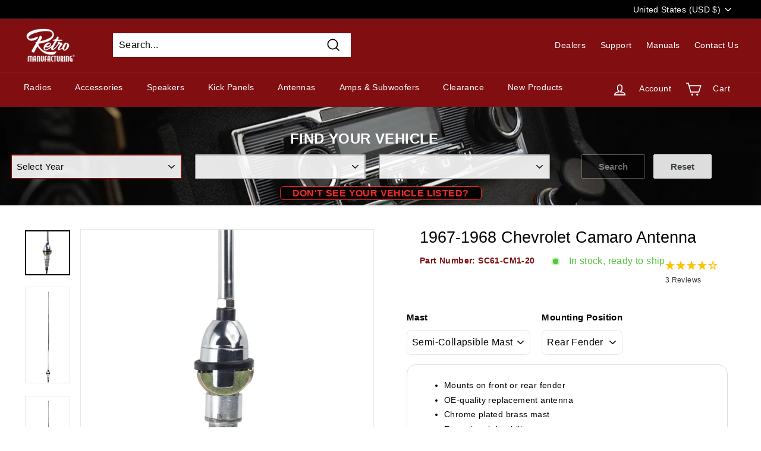

--- FILE ---
content_type: text/html; charset=utf-8
request_url: https://www.retromanufacturing.com/products/1967-68-chevrolet-camaro-antenna
body_size: 49128
content:
<!doctype html>
<html class="no-js" lang="en" dir="ltr">
<head>

 
  <meta charset="utf-8">
  <meta http-equiv="X-UA-Compatible" content="IE=edge,chrome=1">
  <meta name="viewport" content="width=device-width,initial-scale=1">
  <meta name="theme-color" content="#0071dc">
<!-- Digital Throttle -->
<!-- Digital Throttle Google Tag Manager -->
<!-- Google Tag Manager -->
<script>(function(w,d,s,l,i){w[l]=w[l]||[];w[l].push({'gtm.start':
new Date().getTime(),event:'gtm.js'});var f=d.getElementsByTagName(s)[0],
j=d.createElement(s),dl=l!='dataLayer'?'&l='+l:'';j.async=true;j.src=
'https://www.googletagmanager.com/gtm.js?id='+i+dl;f.parentNode.insertBefore(j,f);
})(window,document,'script','dataLayer','GTM-KK5JN64');</script>
<!-- End Google Tag Manager -->
<!-- End Google Tag Manager -->

<script>

    var customerDL = {
      'userId'        : "",
      'customerEmail' : null,
      };
  var dataLayer = window.dataLayer = window.dataLayer || [];
  dataLayer.push({'event': 'customer_details', 'customer_dl': customerDL});

dataLayer.push({
      'event': ‘cart_data’,
      'cart_total': 0.00
});

</script>


  
  <script>                           
    var dataLayer = window.dataLayer = window.dataLayer || [];
    dataLayer.push({
      'event': 'dt_view_item',
      'ecommerce': {
        'items': [{
          'item_id': "SC61-CM1-20",
          'item_name': "1967-1968 Chevrolet Camaro Antenna",
          'item_variant': 41682168414364,
          'price': 74.99,
          'item_brand': "RetroAntenna",
          'item_category': "Standard Antenna",
          'quantity': '1'
        }]
      }
    });
  </script>

<!-- end Digital Throttle -->
<!-- end Digital Throttle -->
  <link rel="canonical" href="https://www.retromanufacturing.com/products/1967-68-chevrolet-camaro-antenna">
  <link rel="preload" as="script" href="//www.retromanufacturing.com/cdn/shop/t/145/assets/theme.js?v=32627665987525639741763582090">
  <link rel="preconnect" href="https://cdn.shopify.com">
  <link rel="preconnect" href="https://fonts.shopifycdn.com">
  <link rel="dns-prefetch" href="https://productreviews.shopifycdn.com">
  <link rel="dns-prefetch" href="https://ajax.googleapis.com">
  <link rel="dns-prefetch" href="https://maps.googleapis.com">
  <link rel="dns-prefetch" href="https://maps.gstatic.com"><link rel="shortcut icon" href="//www.retromanufacturing.com/cdn/shop/files/RM-FavICO_32x32.png?v=1707862035" type="image/png" /><title>1967-1968 Chevrolet Camaro Antenna
&ndash; Retro Manufacturing
</title>
<meta name="description" content="These OE-quality replacement antennas feature a chrome plated brass mast that is almost impervious to the elements and provides an improved ground plane for enhanced AM/FM reception. All metal mounting parts are used. Available with either a collapsible mast or a fixed mast. Antenna cable is included."><meta property="og:site_name" content="Retro Manufacturing">
  <meta property="og:url" content="https://www.retromanufacturing.com/products/1967-68-chevrolet-camaro-antenna">
  <meta property="og:title" content="1967-1968 Chevrolet Camaro Antenna">
  <meta property="og:type" content="product">
  <meta property="og:description" content="These OE-quality replacement antennas feature a chrome plated brass mast that is almost impervious to the elements and provides an improved ground plane for enhanced AM/FM reception. All metal mounting parts are used. Available with either a collapsible mast or a fixed mast. Antenna cable is included."><meta property="og:image" content="http://www.retromanufacturing.com/cdn/shop/products/SC61-CM1-20_Close-up.jpg?v=1741105149">
    <meta property="og:image:secure_url" content="https://www.retromanufacturing.com/cdn/shop/products/SC61-CM1-20_Close-up.jpg?v=1741105149">
    <meta property="og:image:width" content="1250">
    <meta property="og:image:height" content="1250"><meta name="twitter:site" content="@Retro_MFG">
  <meta name="twitter:card" content="summary_large_image">
  <meta name="twitter:title" content="1967-1968 Chevrolet Camaro Antenna">
  <meta name="twitter:description" content="These OE-quality replacement antennas feature a chrome plated brass mast that is almost impervious to the elements and provides an improved ground plane for enhanced AM/FM reception. All metal mounting parts are used. Available with either a collapsible mast or a fixed mast. Antenna cable is included.">
<link rel="stylesheet" href="//www.retromanufacturing.com/cdn/shop/t/145/assets/country-flags.css"><style data-shopify>
  

  
  
  
</style><link href="//www.retromanufacturing.com/cdn/shop/t/145/assets/theme.css?v=52357579643029307981769191036" rel="stylesheet" type="text/css" media="all" />
<style data-shopify>:root {
    --typeHeaderPrimary: "system_ui";
    --typeHeaderFallback: -apple-system, 'Segoe UI', Roboto, 'Helvetica Neue', 'Noto Sans', 'Liberation Sans', Arial, sans-serif, 'Apple Color Emoji', 'Segoe UI Emoji', 'Segoe UI Symbol', 'Noto Color Emoji';
    --typeHeaderSize: 32px;
    --typeHeaderWeight: 400;
    --typeHeaderLineHeight: 1.2;
    --typeHeaderSpacing: 0.0em;

    --typeBasePrimary:"system_ui";
    --typeBaseFallback:-apple-system, 'Segoe UI', Roboto, 'Helvetica Neue', 'Noto Sans', 'Liberation Sans', Arial, sans-serif, 'Apple Color Emoji', 'Segoe UI Emoji', 'Segoe UI Symbol', 'Noto Color Emoji';
    --typeBaseSize: 16px;
    --typeBaseWeight: 400;
    --typeBaseSpacing: 0.025em;
    --typeBaseLineHeight: 1.5;

    --colorSmallImageBg: #ffffff;
    --colorSmallImageBgDark: #f7f7f7;
    --colorLargeImageBg: #e7e7e7;
    --colorLargeImageBgLight: #ffffff;

    --iconWeight: 4px;
    --iconLinecaps: miter;

    
      --buttonRadius: 50px;
      --btnPadding: 11px 25px;
    

    
      --roundness: 0px;
    

    
      --gridThickness: 1px;
    

    --productTileMargin: 3%;
    --collectionTileMargin: 17%;

    --swatchSize: 60px;
    --pageWidth: 1700px;
  }

  @media screen and (max-width: 768px) {
    :root {
      --typeBaseSize: 14px;

      
        --roundness: 0px;
        --btnPadding: 9px 17px;
      
    }
  }</style>
<script>
    document.documentElement.className = document.documentElement.className.replace('no-js', 'js');

    window.theme = window.theme || {};
    theme.routes = {
      home: "/",
      collections: "/collections",
      cart: "/cart.js",
      cartPage: "/cart",
      cartAdd: "/cart/add.js",
      cartChange: "/cart/change.js",
      search: "/search",
      homepage: "https://www.retromanufacturing.com/"
    };
    theme.strings = {
      addToCart: "Add to cart",
      soldOut: "Available Soon",
      backorder: "Backorder",          
      backorderLabel: "Backordered",
      preorder: "Preorder",
      preorderLabel: "Preorder",
      unavailable: "Unavailable",
      inStockLabel: "In stock, ready to ship",
      oneStockLabel: "Low stock - [count] item left",
      otherStockLabel: "Low stock - [count] items left",
      stockLabel: "Low stock - [count] items left",
      willNotShipUntil: "Ready to ship [date]",
      willBeInStockAfter: "Back in stock [date]",
      waitingForStock: "Inventory on the way",
      savePrice: "Save [saved_amount]",
      cartEmpty: "Your cart is currently empty.",
      cartTermsConfirmation: "You must agree with the terms and conditions of sales to check out",
      searchCollections: "Collections:",
      searchPages: "Pages:",
      searchArticles: "Articles:",
      unavailableCountry: "This item is not available for sale in your country",
      shippingCalcSubmitButton: "Calculate Shipping",
      shippingCalcSubmitButtonDisabled: "Calculating...",
      
      shippingCalcMoneyFormat: "${{amount}} USD"
    };
    theme.settings = {
      enableDAB: false,
      cartType: "dropdown",
      isCustomerTemplate: false,
      moneyFormat: "${{amount}}",
      saveType: "dollar",
      productImageSize: "square",
      productImageCover: false,
      predictiveSearch: true,
      predictiveSearchType: "product,article,page,collection",
      superScriptSetting: true,
      superScriptPrice: true,
      quickView: true,
      quickAdd: true,
      themeName: 'Expanse',
      themeVersion: "2.1.0"
    };   
    theme.custom = {
      vehicleFitmentData: '//www.retromanufacturing.com/cdn/shop/t/145/assets/vehicle%20fitments.json?v=152424245047798760421751379921',
      vehicleSearchCollection: "\/collections\/vehicle-search\/",
      isBundleTemplate: false,
      DABCountryCodes: ["AU","AT","ES","AZ","BE","HR","CZ","DK","FR","DE","GI","GR","GG","VA","IT","JE","KW","MT","MC","NL","NO","PL","QA","SI","ES","SE","CH","TN","UA","GB","KR"],
      DABException: ["174.71.244.51"],   
           
      enableDimensionsCalculator: true,
      preorderTemplate:  false
    }
  </script>

  <script>window.performance && window.performance.mark && window.performance.mark('shopify.content_for_header.start');</script><meta name="google-site-verification" content="d4rgD2F_CkbthjpuyM1YOViXaHv12u-rMisFBNWScHs">
<meta id="shopify-digital-wallet" name="shopify-digital-wallet" content="/9328664/digital_wallets/dialog">
<meta name="shopify-checkout-api-token" content="ec86652c94860ca2d1e84f5cafc755d3">
<meta id="in-context-paypal-metadata" data-shop-id="9328664" data-venmo-supported="false" data-environment="production" data-locale="en_US" data-paypal-v4="true" data-currency="USD">
<link rel="alternate" type="application/json+oembed" href="https://www.retromanufacturing.com/products/1967-68-chevrolet-camaro-antenna.oembed">
<script async="async" src="/checkouts/internal/preloads.js?locale=en-US"></script>
<link rel="preconnect" href="https://shop.app" crossorigin="anonymous">
<script async="async" src="https://shop.app/checkouts/internal/preloads.js?locale=en-US&shop_id=9328664" crossorigin="anonymous"></script>
<script id="apple-pay-shop-capabilities" type="application/json">{"shopId":9328664,"countryCode":"US","currencyCode":"USD","merchantCapabilities":["supports3DS"],"merchantId":"gid:\/\/shopify\/Shop\/9328664","merchantName":"Retro Manufacturing","requiredBillingContactFields":["postalAddress","email","phone"],"requiredShippingContactFields":["postalAddress","email","phone"],"shippingType":"shipping","supportedNetworks":["visa","masterCard","amex","discover","elo","jcb"],"total":{"type":"pending","label":"Retro Manufacturing","amount":"1.00"},"shopifyPaymentsEnabled":true,"supportsSubscriptions":true}</script>
<script id="shopify-features" type="application/json">{"accessToken":"ec86652c94860ca2d1e84f5cafc755d3","betas":["rich-media-storefront-analytics"],"domain":"www.retromanufacturing.com","predictiveSearch":true,"shopId":9328664,"locale":"en"}</script>
<script>var Shopify = Shopify || {};
Shopify.shop = "retromfg.myshopify.com";
Shopify.locale = "en";
Shopify.currency = {"active":"USD","rate":"1.0"};
Shopify.country = "US";
Shopify.theme = {"name":"Live Theme","id":144163307676,"schema_name":"Expanse","schema_version":"2.1.0","theme_store_id":null,"role":"main"};
Shopify.theme.handle = "null";
Shopify.theme.style = {"id":null,"handle":null};
Shopify.cdnHost = "www.retromanufacturing.com/cdn";
Shopify.routes = Shopify.routes || {};
Shopify.routes.root = "/";</script>
<script type="module">!function(o){(o.Shopify=o.Shopify||{}).modules=!0}(window);</script>
<script>!function(o){function n(){var o=[];function n(){o.push(Array.prototype.slice.apply(arguments))}return n.q=o,n}var t=o.Shopify=o.Shopify||{};t.loadFeatures=n(),t.autoloadFeatures=n()}(window);</script>
<script>
  window.ShopifyPay = window.ShopifyPay || {};
  window.ShopifyPay.apiHost = "shop.app\/pay";
  window.ShopifyPay.redirectState = null;
</script>
<script id="shop-js-analytics" type="application/json">{"pageType":"product"}</script>
<script defer="defer" async type="module" src="//www.retromanufacturing.com/cdn/shopifycloud/shop-js/modules/v2/client.init-shop-cart-sync_BT-GjEfc.en.esm.js"></script>
<script defer="defer" async type="module" src="//www.retromanufacturing.com/cdn/shopifycloud/shop-js/modules/v2/chunk.common_D58fp_Oc.esm.js"></script>
<script defer="defer" async type="module" src="//www.retromanufacturing.com/cdn/shopifycloud/shop-js/modules/v2/chunk.modal_xMitdFEc.esm.js"></script>
<script type="module">
  await import("//www.retromanufacturing.com/cdn/shopifycloud/shop-js/modules/v2/client.init-shop-cart-sync_BT-GjEfc.en.esm.js");
await import("//www.retromanufacturing.com/cdn/shopifycloud/shop-js/modules/v2/chunk.common_D58fp_Oc.esm.js");
await import("//www.retromanufacturing.com/cdn/shopifycloud/shop-js/modules/v2/chunk.modal_xMitdFEc.esm.js");

  window.Shopify.SignInWithShop?.initShopCartSync?.({"fedCMEnabled":true,"windoidEnabled":true});

</script>
<script>
  window.Shopify = window.Shopify || {};
  if (!window.Shopify.featureAssets) window.Shopify.featureAssets = {};
  window.Shopify.featureAssets['shop-js'] = {"shop-cart-sync":["modules/v2/client.shop-cart-sync_DZOKe7Ll.en.esm.js","modules/v2/chunk.common_D58fp_Oc.esm.js","modules/v2/chunk.modal_xMitdFEc.esm.js"],"init-fed-cm":["modules/v2/client.init-fed-cm_B6oLuCjv.en.esm.js","modules/v2/chunk.common_D58fp_Oc.esm.js","modules/v2/chunk.modal_xMitdFEc.esm.js"],"shop-cash-offers":["modules/v2/client.shop-cash-offers_D2sdYoxE.en.esm.js","modules/v2/chunk.common_D58fp_Oc.esm.js","modules/v2/chunk.modal_xMitdFEc.esm.js"],"shop-login-button":["modules/v2/client.shop-login-button_QeVjl5Y3.en.esm.js","modules/v2/chunk.common_D58fp_Oc.esm.js","modules/v2/chunk.modal_xMitdFEc.esm.js"],"pay-button":["modules/v2/client.pay-button_DXTOsIq6.en.esm.js","modules/v2/chunk.common_D58fp_Oc.esm.js","modules/v2/chunk.modal_xMitdFEc.esm.js"],"shop-button":["modules/v2/client.shop-button_DQZHx9pm.en.esm.js","modules/v2/chunk.common_D58fp_Oc.esm.js","modules/v2/chunk.modal_xMitdFEc.esm.js"],"avatar":["modules/v2/client.avatar_BTnouDA3.en.esm.js"],"init-windoid":["modules/v2/client.init-windoid_CR1B-cfM.en.esm.js","modules/v2/chunk.common_D58fp_Oc.esm.js","modules/v2/chunk.modal_xMitdFEc.esm.js"],"init-shop-for-new-customer-accounts":["modules/v2/client.init-shop-for-new-customer-accounts_C_vY_xzh.en.esm.js","modules/v2/client.shop-login-button_QeVjl5Y3.en.esm.js","modules/v2/chunk.common_D58fp_Oc.esm.js","modules/v2/chunk.modal_xMitdFEc.esm.js"],"init-shop-email-lookup-coordinator":["modules/v2/client.init-shop-email-lookup-coordinator_BI7n9ZSv.en.esm.js","modules/v2/chunk.common_D58fp_Oc.esm.js","modules/v2/chunk.modal_xMitdFEc.esm.js"],"init-shop-cart-sync":["modules/v2/client.init-shop-cart-sync_BT-GjEfc.en.esm.js","modules/v2/chunk.common_D58fp_Oc.esm.js","modules/v2/chunk.modal_xMitdFEc.esm.js"],"shop-toast-manager":["modules/v2/client.shop-toast-manager_DiYdP3xc.en.esm.js","modules/v2/chunk.common_D58fp_Oc.esm.js","modules/v2/chunk.modal_xMitdFEc.esm.js"],"init-customer-accounts":["modules/v2/client.init-customer-accounts_D9ZNqS-Q.en.esm.js","modules/v2/client.shop-login-button_QeVjl5Y3.en.esm.js","modules/v2/chunk.common_D58fp_Oc.esm.js","modules/v2/chunk.modal_xMitdFEc.esm.js"],"init-customer-accounts-sign-up":["modules/v2/client.init-customer-accounts-sign-up_iGw4briv.en.esm.js","modules/v2/client.shop-login-button_QeVjl5Y3.en.esm.js","modules/v2/chunk.common_D58fp_Oc.esm.js","modules/v2/chunk.modal_xMitdFEc.esm.js"],"shop-follow-button":["modules/v2/client.shop-follow-button_CqMgW2wH.en.esm.js","modules/v2/chunk.common_D58fp_Oc.esm.js","modules/v2/chunk.modal_xMitdFEc.esm.js"],"checkout-modal":["modules/v2/client.checkout-modal_xHeaAweL.en.esm.js","modules/v2/chunk.common_D58fp_Oc.esm.js","modules/v2/chunk.modal_xMitdFEc.esm.js"],"shop-login":["modules/v2/client.shop-login_D91U-Q7h.en.esm.js","modules/v2/chunk.common_D58fp_Oc.esm.js","modules/v2/chunk.modal_xMitdFEc.esm.js"],"lead-capture":["modules/v2/client.lead-capture_BJmE1dJe.en.esm.js","modules/v2/chunk.common_D58fp_Oc.esm.js","modules/v2/chunk.modal_xMitdFEc.esm.js"],"payment-terms":["modules/v2/client.payment-terms_Ci9AEqFq.en.esm.js","modules/v2/chunk.common_D58fp_Oc.esm.js","modules/v2/chunk.modal_xMitdFEc.esm.js"]};
</script>
<script>(function() {
  var isLoaded = false;
  function asyncLoad() {
    if (isLoaded) return;
    isLoaded = true;
    var urls = ["https:\/\/accessories.w3apps.co\/js\/accessories.js?shop=retromfg.myshopify.com","https:\/\/s3.amazonaws.com\/verge-shopify\/verge-json-ld.js?shop=retromfg.myshopify.com","https:\/\/chimpstatic.com\/mcjs-connected\/js\/users\/ec765cdeae2ce40752bb37cb9\/f70bbe245492be8e824c901af.js?shop=retromfg.myshopify.com","https:\/\/cdn.recovermycart.com\/scripts\/keepcart\/CartJS.min.js?shop=retromfg.myshopify.com\u0026shop=retromfg.myshopify.com","https:\/\/cdn.joinclyde.com\/scripts\/shopify-storefront.min.js?shop=retromfg.myshopify.com","https:\/\/l.getsitecontrol.com\/5753yv14.js?shop=retromfg.myshopify.com"];
    for (var i = 0; i < urls.length; i++) {
      var s = document.createElement('script');
      s.type = 'text/javascript';
      s.async = true;
      s.src = urls[i];
      var x = document.getElementsByTagName('script')[0];
      x.parentNode.insertBefore(s, x);
    }
  };
  if(window.attachEvent) {
    window.attachEvent('onload', asyncLoad);
  } else {
    window.addEventListener('load', asyncLoad, false);
  }
})();</script>
<script id="__st">var __st={"a":9328664,"offset":-28800,"reqid":"b446c5cd-9743-4dc3-ba57-a1bc369d8eb8-1769341507","pageurl":"www.retromanufacturing.com\/products\/1967-68-chevrolet-camaro-antenna","u":"75011ba99a24","p":"product","rtyp":"product","rid":7746936771};</script>
<script>window.ShopifyPaypalV4VisibilityTracking = true;</script>
<script id="captcha-bootstrap">!function(){'use strict';const t='contact',e='account',n='new_comment',o=[[t,t],['blogs',n],['comments',n],[t,'customer']],c=[[e,'customer_login'],[e,'guest_login'],[e,'recover_customer_password'],[e,'create_customer']],r=t=>t.map((([t,e])=>`form[action*='/${t}']:not([data-nocaptcha='true']) input[name='form_type'][value='${e}']`)).join(','),a=t=>()=>t?[...document.querySelectorAll(t)].map((t=>t.form)):[];function s(){const t=[...o],e=r(t);return a(e)}const i='password',u='form_key',d=['recaptcha-v3-token','g-recaptcha-response','h-captcha-response',i],f=()=>{try{return window.sessionStorage}catch{return}},m='__shopify_v',_=t=>t.elements[u];function p(t,e,n=!1){try{const o=window.sessionStorage,c=JSON.parse(o.getItem(e)),{data:r}=function(t){const{data:e,action:n}=t;return t[m]||n?{data:e,action:n}:{data:t,action:n}}(c);for(const[e,n]of Object.entries(r))t.elements[e]&&(t.elements[e].value=n);n&&o.removeItem(e)}catch(o){console.error('form repopulation failed',{error:o})}}const l='form_type',E='cptcha';function T(t){t.dataset[E]=!0}const w=window,h=w.document,L='Shopify',v='ce_forms',y='captcha';let A=!1;((t,e)=>{const n=(g='f06e6c50-85a8-45c8-87d0-21a2b65856fe',I='https://cdn.shopify.com/shopifycloud/storefront-forms-hcaptcha/ce_storefront_forms_captcha_hcaptcha.v1.5.2.iife.js',D={infoText:'Protected by hCaptcha',privacyText:'Privacy',termsText:'Terms'},(t,e,n)=>{const o=w[L][v],c=o.bindForm;if(c)return c(t,g,e,D).then(n);var r;o.q.push([[t,g,e,D],n]),r=I,A||(h.body.append(Object.assign(h.createElement('script'),{id:'captcha-provider',async:!0,src:r})),A=!0)});var g,I,D;w[L]=w[L]||{},w[L][v]=w[L][v]||{},w[L][v].q=[],w[L][y]=w[L][y]||{},w[L][y].protect=function(t,e){n(t,void 0,e),T(t)},Object.freeze(w[L][y]),function(t,e,n,w,h,L){const[v,y,A,g]=function(t,e,n){const i=e?o:[],u=t?c:[],d=[...i,...u],f=r(d),m=r(i),_=r(d.filter((([t,e])=>n.includes(e))));return[a(f),a(m),a(_),s()]}(w,h,L),I=t=>{const e=t.target;return e instanceof HTMLFormElement?e:e&&e.form},D=t=>v().includes(t);t.addEventListener('submit',(t=>{const e=I(t);if(!e)return;const n=D(e)&&!e.dataset.hcaptchaBound&&!e.dataset.recaptchaBound,o=_(e),c=g().includes(e)&&(!o||!o.value);(n||c)&&t.preventDefault(),c&&!n&&(function(t){try{if(!f())return;!function(t){const e=f();if(!e)return;const n=_(t);if(!n)return;const o=n.value;o&&e.removeItem(o)}(t);const e=Array.from(Array(32),(()=>Math.random().toString(36)[2])).join('');!function(t,e){_(t)||t.append(Object.assign(document.createElement('input'),{type:'hidden',name:u})),t.elements[u].value=e}(t,e),function(t,e){const n=f();if(!n)return;const o=[...t.querySelectorAll(`input[type='${i}']`)].map((({name:t})=>t)),c=[...d,...o],r={};for(const[a,s]of new FormData(t).entries())c.includes(a)||(r[a]=s);n.setItem(e,JSON.stringify({[m]:1,action:t.action,data:r}))}(t,e)}catch(e){console.error('failed to persist form',e)}}(e),e.submit())}));const S=(t,e)=>{t&&!t.dataset[E]&&(n(t,e.some((e=>e===t))),T(t))};for(const o of['focusin','change'])t.addEventListener(o,(t=>{const e=I(t);D(e)&&S(e,y())}));const B=e.get('form_key'),M=e.get(l),P=B&&M;t.addEventListener('DOMContentLoaded',(()=>{const t=y();if(P)for(const e of t)e.elements[l].value===M&&p(e,B);[...new Set([...A(),...v().filter((t=>'true'===t.dataset.shopifyCaptcha))])].forEach((e=>S(e,t)))}))}(h,new URLSearchParams(w.location.search),n,t,e,['guest_login'])})(!0,!0)}();</script>
<script integrity="sha256-4kQ18oKyAcykRKYeNunJcIwy7WH5gtpwJnB7kiuLZ1E=" data-source-attribution="shopify.loadfeatures" defer="defer" src="//www.retromanufacturing.com/cdn/shopifycloud/storefront/assets/storefront/load_feature-a0a9edcb.js" crossorigin="anonymous"></script>
<script crossorigin="anonymous" defer="defer" src="//www.retromanufacturing.com/cdn/shopifycloud/storefront/assets/shopify_pay/storefront-65b4c6d7.js?v=20250812"></script>
<script data-source-attribution="shopify.dynamic_checkout.dynamic.init">var Shopify=Shopify||{};Shopify.PaymentButton=Shopify.PaymentButton||{isStorefrontPortableWallets:!0,init:function(){window.Shopify.PaymentButton.init=function(){};var t=document.createElement("script");t.src="https://www.retromanufacturing.com/cdn/shopifycloud/portable-wallets/latest/portable-wallets.en.js",t.type="module",document.head.appendChild(t)}};
</script>
<script data-source-attribution="shopify.dynamic_checkout.buyer_consent">
  function portableWalletsHideBuyerConsent(e){var t=document.getElementById("shopify-buyer-consent"),n=document.getElementById("shopify-subscription-policy-button");t&&n&&(t.classList.add("hidden"),t.setAttribute("aria-hidden","true"),n.removeEventListener("click",e))}function portableWalletsShowBuyerConsent(e){var t=document.getElementById("shopify-buyer-consent"),n=document.getElementById("shopify-subscription-policy-button");t&&n&&(t.classList.remove("hidden"),t.removeAttribute("aria-hidden"),n.addEventListener("click",e))}window.Shopify?.PaymentButton&&(window.Shopify.PaymentButton.hideBuyerConsent=portableWalletsHideBuyerConsent,window.Shopify.PaymentButton.showBuyerConsent=portableWalletsShowBuyerConsent);
</script>
<script>
  function portableWalletsCleanup(e){e&&e.src&&console.error("Failed to load portable wallets script "+e.src);var t=document.querySelectorAll("shopify-accelerated-checkout .shopify-payment-button__skeleton, shopify-accelerated-checkout-cart .wallet-cart-button__skeleton"),e=document.getElementById("shopify-buyer-consent");for(let e=0;e<t.length;e++)t[e].remove();e&&e.remove()}function portableWalletsNotLoadedAsModule(e){e instanceof ErrorEvent&&"string"==typeof e.message&&e.message.includes("import.meta")&&"string"==typeof e.filename&&e.filename.includes("portable-wallets")&&(window.removeEventListener("error",portableWalletsNotLoadedAsModule),window.Shopify.PaymentButton.failedToLoad=e,"loading"===document.readyState?document.addEventListener("DOMContentLoaded",window.Shopify.PaymentButton.init):window.Shopify.PaymentButton.init())}window.addEventListener("error",portableWalletsNotLoadedAsModule);
</script>

<script type="module" src="https://www.retromanufacturing.com/cdn/shopifycloud/portable-wallets/latest/portable-wallets.en.js" onError="portableWalletsCleanup(this)" crossorigin="anonymous"></script>
<script nomodule>
  document.addEventListener("DOMContentLoaded", portableWalletsCleanup);
</script>

<script id='scb4127' type='text/javascript' async='' src='https://www.retromanufacturing.com/cdn/shopifycloud/privacy-banner/storefront-banner.js'></script><link id="shopify-accelerated-checkout-styles" rel="stylesheet" media="screen" href="https://www.retromanufacturing.com/cdn/shopifycloud/portable-wallets/latest/accelerated-checkout-backwards-compat.css" crossorigin="anonymous">
<style id="shopify-accelerated-checkout-cart">
        #shopify-buyer-consent {
  margin-top: 1em;
  display: inline-block;
  width: 100%;
}

#shopify-buyer-consent.hidden {
  display: none;
}

#shopify-subscription-policy-button {
  background: none;
  border: none;
  padding: 0;
  text-decoration: underline;
  font-size: inherit;
  cursor: pointer;
}

#shopify-subscription-policy-button::before {
  box-shadow: none;
}

      </style>

<script>window.performance && window.performance.mark && window.performance.mark('shopify.content_for_header.end');</script><script id="shop-promise-product" type="application/json">
  {
    "productId": "7746936771",
    "variantId": "41682168414364"
  }
</script>
<script id="shop-promise-features" type="application/json">
  {
    "supportedPromiseBrands": ["shop_promise"],
    "f_b9ba94d16a7d18ccd91d68be01e37df6": false,
    "f_85e460659f2e1fdd04f763b1587427a4": false
  }
</script>
<script fetchpriority="high" defer="defer" src="https://www.retromanufacturing.com/cdn/shopifycloud/shop-promise-pdp/prod/shop_promise_pdp.js?v=1" data-source-attribution="shopify.shop-promise-pdp" crossorigin="anonymous"></script>

  

  <script src="//www.retromanufacturing.com/cdn/shop/t/145/assets/vendor-scripts-v1.js" defer="defer"></script>
  <script src="//www.retromanufacturing.com/cdn/shop/t/145/assets/theme.js?v=32627665987525639741763582090" defer="defer"></script>
  <script src="//www.retromanufacturing.com/cdn/shop/t/145/assets/vehicle-search-new.js?v=116324992704769620751765473990" defer="defer"></script>
  <script src="//www.retromanufacturing.com/cdn/shop/t/145/assets/custom.js?v=27399457048267750031763582089" defer="defer"></script> 

  






<script>
  function KDStrikeoutSubtotal(subtotalSelector){
    var subTotalHtml = `$0.00`.replace('"', '\"');
    var newTotalHtml = `$-0.10`.replace('"', '\"');
    document.querySelector(subtotalSelector).innerHTML = "<del class='af_del_overwrite'>"+ subTotalHtml + "</del> " + newTotalHtml;
  }
</script>
<script src="https://analytics.ahrefs.com/analytics.js" data-key="X89ljwttLgOOueZIZLdaLw" defer="true"></script>
  <script src="https://accessories.w3apps.co/js/accessories.js" type="text/javascript"></script>
<script type="text/javascript">
  accessoriesJS($);
</script>
<!-- BEGIN app block: shopify://apps/seo-on-blog/blocks/avada-seoon-setting/a45c3e67-be9f-4255-a194-b255a24f37c9 --><!-- BEGIN app snippet: avada-seoon-robot --><!-- Avada SEOOn Robot -->





<!-- END app snippet -->
<!-- BEGIN app snippet: avada-seoon-social --><!-- Avada SEOOn Social -->



<!-- END app snippet -->
<!-- BEGIN app snippet: avada-seoon-gsd --><!-- END app snippet -->
<!-- BEGIN app snippet: avada-seoon-custom-css --> <!-- END app snippet -->
<!-- BEGIN app snippet: avada-seoon-faqs-gsd -->

<!-- END app snippet -->
<!-- BEGIN app snippet: avada-seoon-page-tag --><!-- Avada SEOOn Page Tag -->
<!-- BEGIN app snippet: avada-seoon-robot --><!-- Avada SEOOn Robot -->





<!-- END app snippet -->

<link href="//cdn.shopify.com/extensions/019b2f73-0fda-7492-9f0c-984659b366db/seoon-blog-107/assets/page-tag.css" rel="stylesheet" type="text/css" media="all" />
<!-- END Avada SEOOn Page Tag -->
<!-- END app snippet -->
<!-- BEGIN app snippet: avada-seoon-recipe-gsd -->

<!-- END app snippet -->
<!-- BEGIN app snippet: avada-seoon-protect-content --><!-- Avada SEOOn Protect Content --><!--End Avada SEOOn Protect Content -->
<!-- END app snippet -->

<!-- END app block --><link href="https://cdn.shopify.com/extensions/019b2f73-0fda-7492-9f0c-984659b366db/seoon-blog-107/assets/style-dynamic-product.css" rel="stylesheet" type="text/css" media="all">
<link href="https://monorail-edge.shopifysvc.com" rel="dns-prefetch">
<script>(function(){if ("sendBeacon" in navigator && "performance" in window) {try {var session_token_from_headers = performance.getEntriesByType('navigation')[0].serverTiming.find(x => x.name == '_s').description;} catch {var session_token_from_headers = undefined;}var session_cookie_matches = document.cookie.match(/_shopify_s=([^;]*)/);var session_token_from_cookie = session_cookie_matches && session_cookie_matches.length === 2 ? session_cookie_matches[1] : "";var session_token = session_token_from_headers || session_token_from_cookie || "";function handle_abandonment_event(e) {var entries = performance.getEntries().filter(function(entry) {return /monorail-edge.shopifysvc.com/.test(entry.name);});if (!window.abandonment_tracked && entries.length === 0) {window.abandonment_tracked = true;var currentMs = Date.now();var navigation_start = performance.timing.navigationStart;var payload = {shop_id: 9328664,url: window.location.href,navigation_start,duration: currentMs - navigation_start,session_token,page_type: "product"};window.navigator.sendBeacon("https://monorail-edge.shopifysvc.com/v1/produce", JSON.stringify({schema_id: "online_store_buyer_site_abandonment/1.1",payload: payload,metadata: {event_created_at_ms: currentMs,event_sent_at_ms: currentMs}}));}}window.addEventListener('pagehide', handle_abandonment_event);}}());</script>
<script id="web-pixels-manager-setup">(function e(e,d,r,n,o){if(void 0===o&&(o={}),!Boolean(null===(a=null===(i=window.Shopify)||void 0===i?void 0:i.analytics)||void 0===a?void 0:a.replayQueue)){var i,a;window.Shopify=window.Shopify||{};var t=window.Shopify;t.analytics=t.analytics||{};var s=t.analytics;s.replayQueue=[],s.publish=function(e,d,r){return s.replayQueue.push([e,d,r]),!0};try{self.performance.mark("wpm:start")}catch(e){}var l=function(){var e={modern:/Edge?\/(1{2}[4-9]|1[2-9]\d|[2-9]\d{2}|\d{4,})\.\d+(\.\d+|)|Firefox\/(1{2}[4-9]|1[2-9]\d|[2-9]\d{2}|\d{4,})\.\d+(\.\d+|)|Chrom(ium|e)\/(9{2}|\d{3,})\.\d+(\.\d+|)|(Maci|X1{2}).+ Version\/(15\.\d+|(1[6-9]|[2-9]\d|\d{3,})\.\d+)([,.]\d+|)( \(\w+\)|)( Mobile\/\w+|) Safari\/|Chrome.+OPR\/(9{2}|\d{3,})\.\d+\.\d+|(CPU[ +]OS|iPhone[ +]OS|CPU[ +]iPhone|CPU IPhone OS|CPU iPad OS)[ +]+(15[._]\d+|(1[6-9]|[2-9]\d|\d{3,})[._]\d+)([._]\d+|)|Android:?[ /-](13[3-9]|1[4-9]\d|[2-9]\d{2}|\d{4,})(\.\d+|)(\.\d+|)|Android.+Firefox\/(13[5-9]|1[4-9]\d|[2-9]\d{2}|\d{4,})\.\d+(\.\d+|)|Android.+Chrom(ium|e)\/(13[3-9]|1[4-9]\d|[2-9]\d{2}|\d{4,})\.\d+(\.\d+|)|SamsungBrowser\/([2-9]\d|\d{3,})\.\d+/,legacy:/Edge?\/(1[6-9]|[2-9]\d|\d{3,})\.\d+(\.\d+|)|Firefox\/(5[4-9]|[6-9]\d|\d{3,})\.\d+(\.\d+|)|Chrom(ium|e)\/(5[1-9]|[6-9]\d|\d{3,})\.\d+(\.\d+|)([\d.]+$|.*Safari\/(?![\d.]+ Edge\/[\d.]+$))|(Maci|X1{2}).+ Version\/(10\.\d+|(1[1-9]|[2-9]\d|\d{3,})\.\d+)([,.]\d+|)( \(\w+\)|)( Mobile\/\w+|) Safari\/|Chrome.+OPR\/(3[89]|[4-9]\d|\d{3,})\.\d+\.\d+|(CPU[ +]OS|iPhone[ +]OS|CPU[ +]iPhone|CPU IPhone OS|CPU iPad OS)[ +]+(10[._]\d+|(1[1-9]|[2-9]\d|\d{3,})[._]\d+)([._]\d+|)|Android:?[ /-](13[3-9]|1[4-9]\d|[2-9]\d{2}|\d{4,})(\.\d+|)(\.\d+|)|Mobile Safari.+OPR\/([89]\d|\d{3,})\.\d+\.\d+|Android.+Firefox\/(13[5-9]|1[4-9]\d|[2-9]\d{2}|\d{4,})\.\d+(\.\d+|)|Android.+Chrom(ium|e)\/(13[3-9]|1[4-9]\d|[2-9]\d{2}|\d{4,})\.\d+(\.\d+|)|Android.+(UC? ?Browser|UCWEB|U3)[ /]?(15\.([5-9]|\d{2,})|(1[6-9]|[2-9]\d|\d{3,})\.\d+)\.\d+|SamsungBrowser\/(5\.\d+|([6-9]|\d{2,})\.\d+)|Android.+MQ{2}Browser\/(14(\.(9|\d{2,})|)|(1[5-9]|[2-9]\d|\d{3,})(\.\d+|))(\.\d+|)|K[Aa][Ii]OS\/(3\.\d+|([4-9]|\d{2,})\.\d+)(\.\d+|)/},d=e.modern,r=e.legacy,n=navigator.userAgent;return n.match(d)?"modern":n.match(r)?"legacy":"unknown"}(),u="modern"===l?"modern":"legacy",c=(null!=n?n:{modern:"",legacy:""})[u],f=function(e){return[e.baseUrl,"/wpm","/b",e.hashVersion,"modern"===e.buildTarget?"m":"l",".js"].join("")}({baseUrl:d,hashVersion:r,buildTarget:u}),m=function(e){var d=e.version,r=e.bundleTarget,n=e.surface,o=e.pageUrl,i=e.monorailEndpoint;return{emit:function(e){var a=e.status,t=e.errorMsg,s=(new Date).getTime(),l=JSON.stringify({metadata:{event_sent_at_ms:s},events:[{schema_id:"web_pixels_manager_load/3.1",payload:{version:d,bundle_target:r,page_url:o,status:a,surface:n,error_msg:t},metadata:{event_created_at_ms:s}}]});if(!i)return console&&console.warn&&console.warn("[Web Pixels Manager] No Monorail endpoint provided, skipping logging."),!1;try{return self.navigator.sendBeacon.bind(self.navigator)(i,l)}catch(e){}var u=new XMLHttpRequest;try{return u.open("POST",i,!0),u.setRequestHeader("Content-Type","text/plain"),u.send(l),!0}catch(e){return console&&console.warn&&console.warn("[Web Pixels Manager] Got an unhandled error while logging to Monorail."),!1}}}}({version:r,bundleTarget:l,surface:e.surface,pageUrl:self.location.href,monorailEndpoint:e.monorailEndpoint});try{o.browserTarget=l,function(e){var d=e.src,r=e.async,n=void 0===r||r,o=e.onload,i=e.onerror,a=e.sri,t=e.scriptDataAttributes,s=void 0===t?{}:t,l=document.createElement("script"),u=document.querySelector("head"),c=document.querySelector("body");if(l.async=n,l.src=d,a&&(l.integrity=a,l.crossOrigin="anonymous"),s)for(var f in s)if(Object.prototype.hasOwnProperty.call(s,f))try{l.dataset[f]=s[f]}catch(e){}if(o&&l.addEventListener("load",o),i&&l.addEventListener("error",i),u)u.appendChild(l);else{if(!c)throw new Error("Did not find a head or body element to append the script");c.appendChild(l)}}({src:f,async:!0,onload:function(){if(!function(){var e,d;return Boolean(null===(d=null===(e=window.Shopify)||void 0===e?void 0:e.analytics)||void 0===d?void 0:d.initialized)}()){var d=window.webPixelsManager.init(e)||void 0;if(d){var r=window.Shopify.analytics;r.replayQueue.forEach((function(e){var r=e[0],n=e[1],o=e[2];d.publishCustomEvent(r,n,o)})),r.replayQueue=[],r.publish=d.publishCustomEvent,r.visitor=d.visitor,r.initialized=!0}}},onerror:function(){return m.emit({status:"failed",errorMsg:"".concat(f," has failed to load")})},sri:function(e){var d=/^sha384-[A-Za-z0-9+/=]+$/;return"string"==typeof e&&d.test(e)}(c)?c:"",scriptDataAttributes:o}),m.emit({status:"loading"})}catch(e){m.emit({status:"failed",errorMsg:(null==e?void 0:e.message)||"Unknown error"})}}})({shopId: 9328664,storefrontBaseUrl: "https://www.retromanufacturing.com",extensionsBaseUrl: "https://extensions.shopifycdn.com/cdn/shopifycloud/web-pixels-manager",monorailEndpoint: "https://monorail-edge.shopifysvc.com/unstable/produce_batch",surface: "storefront-renderer",enabledBetaFlags: ["2dca8a86"],webPixelsConfigList: [{"id":"884834460","configuration":"{\"pixel_id\":\"806621926867796\",\"pixel_type\":\"facebook_pixel\"}","eventPayloadVersion":"v1","runtimeContext":"OPEN","scriptVersion":"ca16bc87fe92b6042fbaa3acc2fbdaa6","type":"APP","apiClientId":2329312,"privacyPurposes":["ANALYTICS","MARKETING","SALE_OF_DATA"],"dataSharingAdjustments":{"protectedCustomerApprovalScopes":["read_customer_address","read_customer_email","read_customer_name","read_customer_personal_data","read_customer_phone"]}},{"id":"568918172","configuration":"{\"config\":\"{\\\"google_tag_ids\\\":[\\\"G-S053D3RRGX\\\",\\\"AW-1055458513\\\",\\\"GT-MRLCF25\\\"],\\\"target_country\\\":\\\"US\\\",\\\"gtag_events\\\":[{\\\"type\\\":\\\"begin_checkout\\\",\\\"action_label\\\":[\\\"G-S053D3RRGX\\\",\\\"AW-1055458513\\\/hnW7CLS_nrAaENGJpPcD\\\",\\\"AW-1055458513\\\/5ga0CJqU1ZoYENGJpPcD\\\"]},{\\\"type\\\":\\\"search\\\",\\\"action_label\\\":[\\\"G-S053D3RRGX\\\",\\\"AW-1055458513\\\/XyaHCLjAnrAaENGJpPcD\\\"]},{\\\"type\\\":\\\"view_item\\\",\\\"action_label\\\":[\\\"G-S053D3RRGX\\\",\\\"AW-1055458513\\\/KegBCL2_nrAaENGJpPcD\\\",\\\"MC-JHS4J7YEYG\\\"]},{\\\"type\\\":\\\"purchase\\\",\\\"action_label\\\":[\\\"G-S053D3RRGX\\\",\\\"AW-1055458513\\\/jlC7CLG_nrAaENGJpPcD\\\",\\\"MC-JHS4J7YEYG\\\",\\\"AW-1055458513\\\/3DQWCJ2U1ZoYENGJpPcD\\\"]},{\\\"type\\\":\\\"page_view\\\",\\\"action_label\\\":[\\\"G-S053D3RRGX\\\",\\\"AW-1055458513\\\/6xQLCLq_nrAaENGJpPcD\\\",\\\"MC-JHS4J7YEYG\\\"]},{\\\"type\\\":\\\"add_payment_info\\\",\\\"action_label\\\":[\\\"G-S053D3RRGX\\\",\\\"AW-1055458513\\\/7pmuCLvAnrAaENGJpPcD\\\"]},{\\\"type\\\":\\\"add_to_cart\\\",\\\"action_label\\\":[\\\"G-S053D3RRGX\\\",\\\"AW-1055458513\\\/XP7YCLe_nrAaENGJpPcD\\\",\\\"AW-1055458513\\\/VGBYCJ-T1ZoYENGJpPcD\\\"]}],\\\"enable_monitoring_mode\\\":false}\"}","eventPayloadVersion":"v1","runtimeContext":"OPEN","scriptVersion":"b2a88bafab3e21179ed38636efcd8a93","type":"APP","apiClientId":1780363,"privacyPurposes":[],"dataSharingAdjustments":{"protectedCustomerApprovalScopes":["read_customer_address","read_customer_email","read_customer_name","read_customer_personal_data","read_customer_phone"]}},{"id":"21135516","eventPayloadVersion":"1","runtimeContext":"LAX","scriptVersion":"8","type":"CUSTOM","privacyPurposes":[],"name":"Digital Throttle Tracking"},{"id":"shopify-app-pixel","configuration":"{}","eventPayloadVersion":"v1","runtimeContext":"STRICT","scriptVersion":"0450","apiClientId":"shopify-pixel","type":"APP","privacyPurposes":["ANALYTICS","MARKETING"]},{"id":"shopify-custom-pixel","eventPayloadVersion":"v1","runtimeContext":"LAX","scriptVersion":"0450","apiClientId":"shopify-pixel","type":"CUSTOM","privacyPurposes":["ANALYTICS","MARKETING"]}],isMerchantRequest: false,initData: {"shop":{"name":"Retro Manufacturing","paymentSettings":{"currencyCode":"USD"},"myshopifyDomain":"retromfg.myshopify.com","countryCode":"US","storefrontUrl":"https:\/\/www.retromanufacturing.com"},"customer":null,"cart":null,"checkout":null,"productVariants":[{"price":{"amount":85.99,"currencyCode":"USD"},"product":{"title":"1967-1968 Chevrolet Camaro Antenna","vendor":"RetroAntenna","id":"7746936771","untranslatedTitle":"1967-1968 Chevrolet Camaro Antenna","url":"\/products\/1967-68-chevrolet-camaro-antenna","type":"Standard Antenna"},"id":"41682168414364","image":{"src":"\/\/www.retromanufacturing.com\/cdn\/shop\/products\/SC61-CM1-20_Close-up.jpg?v=1741105149"},"sku":"SC61-CM1-20","title":"Semi-Collapsible Mast \/ Rear Fender","untranslatedTitle":"Semi-Collapsible Mast \/ Rear Fender"},{"price":{"amount":85.99,"currencyCode":"USD"},"product":{"title":"1967-1968 Chevrolet Camaro Antenna","vendor":"RetroAntenna","id":"7746936771","untranslatedTitle":"1967-1968 Chevrolet Camaro Antenna","url":"\/products\/1967-68-chevrolet-camaro-antenna","type":"Standard Antenna"},"id":"41682168447132","image":{"src":"\/\/www.retromanufacturing.com\/cdn\/shop\/products\/SC61-CM1-10_Close-up.jpg?v=1741105150"},"sku":"SC61-CM1-10","title":"Semi-Collapsible Mast \/ Front Fender","untranslatedTitle":"Semi-Collapsible Mast \/ Front Fender"},{"price":{"amount":74.99,"currencyCode":"USD"},"product":{"title":"1967-1968 Chevrolet Camaro Antenna","vendor":"RetroAntenna","id":"7746936771","untranslatedTitle":"1967-1968 Chevrolet Camaro Antenna","url":"\/products\/1967-68-chevrolet-camaro-antenna","type":"Standard Antenna"},"id":"24873039043","image":{"src":"\/\/www.retromanufacturing.com\/cdn\/shop\/products\/SC61-FCM1-20_Close-up.jpg?v=1741105150"},"sku":"SC61-FCM1-20","title":"Fixed Mast \/ Rear Fender","untranslatedTitle":"Fixed Mast \/ Rear Fender"},{"price":{"amount":74.99,"currencyCode":"USD"},"product":{"title":"1967-1968 Chevrolet Camaro Antenna","vendor":"RetroAntenna","id":"7746936771","untranslatedTitle":"1967-1968 Chevrolet Camaro Antenna","url":"\/products\/1967-68-chevrolet-camaro-antenna","type":"Standard Antenna"},"id":"21339585151058","image":{"src":"\/\/www.retromanufacturing.com\/cdn\/shop\/products\/SC61-FCM1-10_Close-up.jpg?v=1741105150"},"sku":"SC61-FCM1-10","title":"Fixed Mast \/ Front Fender","untranslatedTitle":"Fixed Mast \/ Front Fender"}],"purchasingCompany":null},},"https://www.retromanufacturing.com/cdn","fcfee988w5aeb613cpc8e4bc33m6693e112",{"modern":"","legacy":""},{"shopId":"9328664","storefrontBaseUrl":"https:\/\/www.retromanufacturing.com","extensionBaseUrl":"https:\/\/extensions.shopifycdn.com\/cdn\/shopifycloud\/web-pixels-manager","surface":"storefront-renderer","enabledBetaFlags":"[\"2dca8a86\"]","isMerchantRequest":"false","hashVersion":"fcfee988w5aeb613cpc8e4bc33m6693e112","publish":"custom","events":"[[\"page_viewed\",{}],[\"product_viewed\",{\"productVariant\":{\"price\":{\"amount\":85.99,\"currencyCode\":\"USD\"},\"product\":{\"title\":\"1967-1968 Chevrolet Camaro Antenna\",\"vendor\":\"RetroAntenna\",\"id\":\"7746936771\",\"untranslatedTitle\":\"1967-1968 Chevrolet Camaro Antenna\",\"url\":\"\/products\/1967-68-chevrolet-camaro-antenna\",\"type\":\"Standard Antenna\"},\"id\":\"41682168414364\",\"image\":{\"src\":\"\/\/www.retromanufacturing.com\/cdn\/shop\/products\/SC61-CM1-20_Close-up.jpg?v=1741105149\"},\"sku\":\"SC61-CM1-20\",\"title\":\"Semi-Collapsible Mast \/ Rear Fender\",\"untranslatedTitle\":\"Semi-Collapsible Mast \/ Rear Fender\"}}]]"});</script><script>
  window.ShopifyAnalytics = window.ShopifyAnalytics || {};
  window.ShopifyAnalytics.meta = window.ShopifyAnalytics.meta || {};
  window.ShopifyAnalytics.meta.currency = 'USD';
  var meta = {"product":{"id":7746936771,"gid":"gid:\/\/shopify\/Product\/7746936771","vendor":"RetroAntenna","type":"Standard Antenna","handle":"1967-68-chevrolet-camaro-antenna","variants":[{"id":41682168414364,"price":8599,"name":"1967-1968 Chevrolet Camaro Antenna - Semi-Collapsible Mast \/ Rear Fender","public_title":"Semi-Collapsible Mast \/ Rear Fender","sku":"SC61-CM1-20"},{"id":41682168447132,"price":8599,"name":"1967-1968 Chevrolet Camaro Antenna - Semi-Collapsible Mast \/ Front Fender","public_title":"Semi-Collapsible Mast \/ Front Fender","sku":"SC61-CM1-10"},{"id":24873039043,"price":7499,"name":"1967-1968 Chevrolet Camaro Antenna - Fixed Mast \/ Rear Fender","public_title":"Fixed Mast \/ Rear Fender","sku":"SC61-FCM1-20"},{"id":21339585151058,"price":7499,"name":"1967-1968 Chevrolet Camaro Antenna - Fixed Mast \/ Front Fender","public_title":"Fixed Mast \/ Front Fender","sku":"SC61-FCM1-10"}],"remote":false},"page":{"pageType":"product","resourceType":"product","resourceId":7746936771,"requestId":"b446c5cd-9743-4dc3-ba57-a1bc369d8eb8-1769341507"}};
  for (var attr in meta) {
    window.ShopifyAnalytics.meta[attr] = meta[attr];
  }
</script>
<script class="analytics">
  (function () {
    var customDocumentWrite = function(content) {
      var jquery = null;

      if (window.jQuery) {
        jquery = window.jQuery;
      } else if (window.Checkout && window.Checkout.$) {
        jquery = window.Checkout.$;
      }

      if (jquery) {
        jquery('body').append(content);
      }
    };

    var hasLoggedConversion = function(token) {
      if (token) {
        return document.cookie.indexOf('loggedConversion=' + token) !== -1;
      }
      return false;
    }

    var setCookieIfConversion = function(token) {
      if (token) {
        var twoMonthsFromNow = new Date(Date.now());
        twoMonthsFromNow.setMonth(twoMonthsFromNow.getMonth() + 2);

        document.cookie = 'loggedConversion=' + token + '; expires=' + twoMonthsFromNow;
      }
    }

    var trekkie = window.ShopifyAnalytics.lib = window.trekkie = window.trekkie || [];
    if (trekkie.integrations) {
      return;
    }
    trekkie.methods = [
      'identify',
      'page',
      'ready',
      'track',
      'trackForm',
      'trackLink'
    ];
    trekkie.factory = function(method) {
      return function() {
        var args = Array.prototype.slice.call(arguments);
        args.unshift(method);
        trekkie.push(args);
        return trekkie;
      };
    };
    for (var i = 0; i < trekkie.methods.length; i++) {
      var key = trekkie.methods[i];
      trekkie[key] = trekkie.factory(key);
    }
    trekkie.load = function(config) {
      trekkie.config = config || {};
      trekkie.config.initialDocumentCookie = document.cookie;
      var first = document.getElementsByTagName('script')[0];
      var script = document.createElement('script');
      script.type = 'text/javascript';
      script.onerror = function(e) {
        var scriptFallback = document.createElement('script');
        scriptFallback.type = 'text/javascript';
        scriptFallback.onerror = function(error) {
                var Monorail = {
      produce: function produce(monorailDomain, schemaId, payload) {
        var currentMs = new Date().getTime();
        var event = {
          schema_id: schemaId,
          payload: payload,
          metadata: {
            event_created_at_ms: currentMs,
            event_sent_at_ms: currentMs
          }
        };
        return Monorail.sendRequest("https://" + monorailDomain + "/v1/produce", JSON.stringify(event));
      },
      sendRequest: function sendRequest(endpointUrl, payload) {
        // Try the sendBeacon API
        if (window && window.navigator && typeof window.navigator.sendBeacon === 'function' && typeof window.Blob === 'function' && !Monorail.isIos12()) {
          var blobData = new window.Blob([payload], {
            type: 'text/plain'
          });

          if (window.navigator.sendBeacon(endpointUrl, blobData)) {
            return true;
          } // sendBeacon was not successful

        } // XHR beacon

        var xhr = new XMLHttpRequest();

        try {
          xhr.open('POST', endpointUrl);
          xhr.setRequestHeader('Content-Type', 'text/plain');
          xhr.send(payload);
        } catch (e) {
          console.log(e);
        }

        return false;
      },
      isIos12: function isIos12() {
        return window.navigator.userAgent.lastIndexOf('iPhone; CPU iPhone OS 12_') !== -1 || window.navigator.userAgent.lastIndexOf('iPad; CPU OS 12_') !== -1;
      }
    };
    Monorail.produce('monorail-edge.shopifysvc.com',
      'trekkie_storefront_load_errors/1.1',
      {shop_id: 9328664,
      theme_id: 144163307676,
      app_name: "storefront",
      context_url: window.location.href,
      source_url: "//www.retromanufacturing.com/cdn/s/trekkie.storefront.8d95595f799fbf7e1d32231b9a28fd43b70c67d3.min.js"});

        };
        scriptFallback.async = true;
        scriptFallback.src = '//www.retromanufacturing.com/cdn/s/trekkie.storefront.8d95595f799fbf7e1d32231b9a28fd43b70c67d3.min.js';
        first.parentNode.insertBefore(scriptFallback, first);
      };
      script.async = true;
      script.src = '//www.retromanufacturing.com/cdn/s/trekkie.storefront.8d95595f799fbf7e1d32231b9a28fd43b70c67d3.min.js';
      first.parentNode.insertBefore(script, first);
    };
    trekkie.load(
      {"Trekkie":{"appName":"storefront","development":false,"defaultAttributes":{"shopId":9328664,"isMerchantRequest":null,"themeId":144163307676,"themeCityHash":"7496145631994542540","contentLanguage":"en","currency":"USD"},"isServerSideCookieWritingEnabled":true,"monorailRegion":"shop_domain","enabledBetaFlags":["65f19447"]},"Session Attribution":{},"S2S":{"facebookCapiEnabled":true,"source":"trekkie-storefront-renderer","apiClientId":580111}}
    );

    var loaded = false;
    trekkie.ready(function() {
      if (loaded) return;
      loaded = true;

      window.ShopifyAnalytics.lib = window.trekkie;

      var originalDocumentWrite = document.write;
      document.write = customDocumentWrite;
      try { window.ShopifyAnalytics.merchantGoogleAnalytics.call(this); } catch(error) {};
      document.write = originalDocumentWrite;

      window.ShopifyAnalytics.lib.page(null,{"pageType":"product","resourceType":"product","resourceId":7746936771,"requestId":"b446c5cd-9743-4dc3-ba57-a1bc369d8eb8-1769341507","shopifyEmitted":true});

      var match = window.location.pathname.match(/checkouts\/(.+)\/(thank_you|post_purchase)/)
      var token = match? match[1]: undefined;
      if (!hasLoggedConversion(token)) {
        setCookieIfConversion(token);
        window.ShopifyAnalytics.lib.track("Viewed Product",{"currency":"USD","variantId":41682168414364,"productId":7746936771,"productGid":"gid:\/\/shopify\/Product\/7746936771","name":"1967-1968 Chevrolet Camaro Antenna - Semi-Collapsible Mast \/ Rear Fender","price":"85.99","sku":"SC61-CM1-20","brand":"RetroAntenna","variant":"Semi-Collapsible Mast \/ Rear Fender","category":"Standard Antenna","nonInteraction":true,"remote":false},undefined,undefined,{"shopifyEmitted":true});
      window.ShopifyAnalytics.lib.track("monorail:\/\/trekkie_storefront_viewed_product\/1.1",{"currency":"USD","variantId":41682168414364,"productId":7746936771,"productGid":"gid:\/\/shopify\/Product\/7746936771","name":"1967-1968 Chevrolet Camaro Antenna - Semi-Collapsible Mast \/ Rear Fender","price":"85.99","sku":"SC61-CM1-20","brand":"RetroAntenna","variant":"Semi-Collapsible Mast \/ Rear Fender","category":"Standard Antenna","nonInteraction":true,"remote":false,"referer":"https:\/\/www.retromanufacturing.com\/products\/1967-68-chevrolet-camaro-antenna"});
      }
    });


        var eventsListenerScript = document.createElement('script');
        eventsListenerScript.async = true;
        eventsListenerScript.src = "//www.retromanufacturing.com/cdn/shopifycloud/storefront/assets/shop_events_listener-3da45d37.js";
        document.getElementsByTagName('head')[0].appendChild(eventsListenerScript);

})();</script>
  <script>
  if (!window.ga || (window.ga && typeof window.ga !== 'function')) {
    window.ga = function ga() {
      (window.ga.q = window.ga.q || []).push(arguments);
      if (window.Shopify && window.Shopify.analytics && typeof window.Shopify.analytics.publish === 'function') {
        window.Shopify.analytics.publish("ga_stub_called", {}, {sendTo: "google_osp_migration"});
      }
      console.error("Shopify's Google Analytics stub called with:", Array.from(arguments), "\nSee https://help.shopify.com/manual/promoting-marketing/pixels/pixel-migration#google for more information.");
    };
    if (window.Shopify && window.Shopify.analytics && typeof window.Shopify.analytics.publish === 'function') {
      window.Shopify.analytics.publish("ga_stub_initialized", {}, {sendTo: "google_osp_migration"});
    }
  }
</script>
<script
  defer
  src="https://www.retromanufacturing.com/cdn/shopifycloud/perf-kit/shopify-perf-kit-3.0.4.min.js"
  data-application="storefront-renderer"
  data-shop-id="9328664"
  data-render-region="gcp-us-east1"
  data-page-type="product"
  data-theme-instance-id="144163307676"
  data-theme-name="Expanse"
  data-theme-version="2.1.0"
  data-monorail-region="shop_domain"
  data-resource-timing-sampling-rate="10"
  data-shs="true"
  data-shs-beacon="true"
  data-shs-export-with-fetch="true"
  data-shs-logs-sample-rate="1"
  data-shs-beacon-endpoint="https://www.retromanufacturing.com/api/collect"
></script>
</head>

<body class="template-product" data-transitions="true" data-button_style="round" data-edges="" data-type_header_capitalize="false" data-swatch_style="round" data-grid-style="gridlines-thin">

  
    <script type="text/javascript">window.setTimeout(function() { document.body.className += " loaded"; }, 25);</script>
  

  <a class="in-page-link visually-hidden skip-link" href="#MainContent">Skip to content</a>

  <div id="PageContainer" class="page-container">
    <div class="transition-body"><div id="shopify-section-toolbar" class="shopify-section toolbar-section"><div data-section-id="toolbar" data-section-type="toolbar">
  <div class="toolbar">
    <div class="page-width">
      <div class="toolbar__content">
<div class="toolbar__item small--hide"><form method="post" action="/localization" id="localization_form-toolbar" accept-charset="UTF-8" class="multi-selectors multi-selectors--toolbar" enctype="multipart/form-data" data-disclosure-form=""><input type="hidden" name="form_type" value="localization" /><input type="hidden" name="utf8" value="✓" /><input type="hidden" name="_method" value="put" /><input type="hidden" name="return_to" value="/products/1967-68-chevrolet-camaro-antenna" />
<div class="multi-selectors__item"><div class="visually-hidden" id="CurrencyHeading-toolbar">
          Currency
        </div><div class="disclosure" data-disclosure-currency>
        <button type="button" class="faux-select disclosure__toggle" aria-expanded="false" aria-controls="CurrencyList-toolbar" aria-describedby="CurrencyHeading-toolbar" data-disclosure-toggle><span class="disclosure-list__label">United States (USD $)</span>
          <svg aria-hidden="true" focusable="false" role="presentation" class="icon icon--wide icon-chevron-down" viewBox="0 0 28 16"><path d="m1.57 1.59 12.76 12.77L27.1 1.59" stroke-width="2" stroke="#000" fill="none"/></svg>
        </button>
        <ul id="CurrencyList-toolbar" class="disclosure-list disclosure-list--single-true  disclosure-list--down disclosure-list--left" data-disclosure-list><li class="disclosure-list__item">
              <a class="disclosure-list__option" href="#" data-value="AF" data-disclosure-option><span class="disclosure-list__label">Afghanistan (USD $)</span>
              </a>
            </li><li class="disclosure-list__item">
              <a class="disclosure-list__option" href="#" data-value="AX" data-disclosure-option><span class="disclosure-list__label">Åland Islands (USD $)</span>
              </a>
            </li><li class="disclosure-list__item">
              <a class="disclosure-list__option" href="#" data-value="AL" data-disclosure-option><span class="disclosure-list__label">Albania (USD $)</span>
              </a>
            </li><li class="disclosure-list__item">
              <a class="disclosure-list__option" href="#" data-value="DZ" data-disclosure-option><span class="disclosure-list__label">Algeria (USD $)</span>
              </a>
            </li><li class="disclosure-list__item">
              <a class="disclosure-list__option" href="#" data-value="AD" data-disclosure-option><span class="disclosure-list__label">Andorra (USD $)</span>
              </a>
            </li><li class="disclosure-list__item">
              <a class="disclosure-list__option" href="#" data-value="AO" data-disclosure-option><span class="disclosure-list__label">Angola (USD $)</span>
              </a>
            </li><li class="disclosure-list__item">
              <a class="disclosure-list__option" href="#" data-value="AI" data-disclosure-option><span class="disclosure-list__label">Anguilla (USD $)</span>
              </a>
            </li><li class="disclosure-list__item">
              <a class="disclosure-list__option" href="#" data-value="AG" data-disclosure-option><span class="disclosure-list__label">Antigua &amp; Barbuda (USD $)</span>
              </a>
            </li><li class="disclosure-list__item">
              <a class="disclosure-list__option" href="#" data-value="AR" data-disclosure-option><span class="disclosure-list__label">Argentina (USD $)</span>
              </a>
            </li><li class="disclosure-list__item">
              <a class="disclosure-list__option" href="#" data-value="AM" data-disclosure-option><span class="disclosure-list__label">Armenia (USD $)</span>
              </a>
            </li><li class="disclosure-list__item">
              <a class="disclosure-list__option" href="#" data-value="AW" data-disclosure-option><span class="disclosure-list__label">Aruba (USD $)</span>
              </a>
            </li><li class="disclosure-list__item">
              <a class="disclosure-list__option" href="#" data-value="AZ" data-disclosure-option><span class="disclosure-list__label">Azerbaijan (USD $)</span>
              </a>
            </li><li class="disclosure-list__item">
              <a class="disclosure-list__option" href="#" data-value="BS" data-disclosure-option><span class="disclosure-list__label">Bahamas (USD $)</span>
              </a>
            </li><li class="disclosure-list__item">
              <a class="disclosure-list__option" href="#" data-value="BH" data-disclosure-option><span class="disclosure-list__label">Bahrain (USD $)</span>
              </a>
            </li><li class="disclosure-list__item">
              <a class="disclosure-list__option" href="#" data-value="BD" data-disclosure-option><span class="disclosure-list__label">Bangladesh (USD $)</span>
              </a>
            </li><li class="disclosure-list__item">
              <a class="disclosure-list__option" href="#" data-value="BB" data-disclosure-option><span class="disclosure-list__label">Barbados (USD $)</span>
              </a>
            </li><li class="disclosure-list__item">
              <a class="disclosure-list__option" href="#" data-value="BY" data-disclosure-option><span class="disclosure-list__label">Belarus (USD $)</span>
              </a>
            </li><li class="disclosure-list__item">
              <a class="disclosure-list__option" href="#" data-value="BZ" data-disclosure-option><span class="disclosure-list__label">Belize (USD $)</span>
              </a>
            </li><li class="disclosure-list__item">
              <a class="disclosure-list__option" href="#" data-value="BJ" data-disclosure-option><span class="disclosure-list__label">Benin (USD $)</span>
              </a>
            </li><li class="disclosure-list__item">
              <a class="disclosure-list__option" href="#" data-value="BM" data-disclosure-option><span class="disclosure-list__label">Bermuda (USD $)</span>
              </a>
            </li><li class="disclosure-list__item">
              <a class="disclosure-list__option" href="#" data-value="BT" data-disclosure-option><span class="disclosure-list__label">Bhutan (USD $)</span>
              </a>
            </li><li class="disclosure-list__item">
              <a class="disclosure-list__option" href="#" data-value="BO" data-disclosure-option><span class="disclosure-list__label">Bolivia (USD $)</span>
              </a>
            </li><li class="disclosure-list__item">
              <a class="disclosure-list__option" href="#" data-value="BA" data-disclosure-option><span class="disclosure-list__label">Bosnia &amp; Herzegovina (USD $)</span>
              </a>
            </li><li class="disclosure-list__item">
              <a class="disclosure-list__option" href="#" data-value="BW" data-disclosure-option><span class="disclosure-list__label">Botswana (USD $)</span>
              </a>
            </li><li class="disclosure-list__item">
              <a class="disclosure-list__option" href="#" data-value="BV" data-disclosure-option><span class="disclosure-list__label">Bouvet Island (USD $)</span>
              </a>
            </li><li class="disclosure-list__item">
              <a class="disclosure-list__option" href="#" data-value="IO" data-disclosure-option><span class="disclosure-list__label">British Indian Ocean Territory (USD $)</span>
              </a>
            </li><li class="disclosure-list__item">
              <a class="disclosure-list__option" href="#" data-value="VG" data-disclosure-option><span class="disclosure-list__label">British Virgin Islands (USD $)</span>
              </a>
            </li><li class="disclosure-list__item">
              <a class="disclosure-list__option" href="#" data-value="BN" data-disclosure-option><span class="disclosure-list__label">Brunei (USD $)</span>
              </a>
            </li><li class="disclosure-list__item">
              <a class="disclosure-list__option" href="#" data-value="BG" data-disclosure-option><span class="disclosure-list__label">Bulgaria (USD $)</span>
              </a>
            </li><li class="disclosure-list__item">
              <a class="disclosure-list__option" href="#" data-value="BF" data-disclosure-option><span class="disclosure-list__label">Burkina Faso (USD $)</span>
              </a>
            </li><li class="disclosure-list__item">
              <a class="disclosure-list__option" href="#" data-value="BI" data-disclosure-option><span class="disclosure-list__label">Burundi (USD $)</span>
              </a>
            </li><li class="disclosure-list__item">
              <a class="disclosure-list__option" href="#" data-value="KH" data-disclosure-option><span class="disclosure-list__label">Cambodia (USD $)</span>
              </a>
            </li><li class="disclosure-list__item">
              <a class="disclosure-list__option" href="#" data-value="CM" data-disclosure-option><span class="disclosure-list__label">Cameroon (USD $)</span>
              </a>
            </li><li class="disclosure-list__item">
              <a class="disclosure-list__option" href="#" data-value="CA" data-disclosure-option><span class="disclosure-list__label">Canada (CAD $)</span>
              </a>
            </li><li class="disclosure-list__item">
              <a class="disclosure-list__option" href="#" data-value="CV" data-disclosure-option><span class="disclosure-list__label">Cape Verde (USD $)</span>
              </a>
            </li><li class="disclosure-list__item">
              <a class="disclosure-list__option" href="#" data-value="KY" data-disclosure-option><span class="disclosure-list__label">Cayman Islands (USD $)</span>
              </a>
            </li><li class="disclosure-list__item">
              <a class="disclosure-list__option" href="#" data-value="CF" data-disclosure-option><span class="disclosure-list__label">Central African Republic (USD $)</span>
              </a>
            </li><li class="disclosure-list__item">
              <a class="disclosure-list__option" href="#" data-value="TD" data-disclosure-option><span class="disclosure-list__label">Chad (USD $)</span>
              </a>
            </li><li class="disclosure-list__item">
              <a class="disclosure-list__option" href="#" data-value="CL" data-disclosure-option><span class="disclosure-list__label">Chile (USD $)</span>
              </a>
            </li><li class="disclosure-list__item">
              <a class="disclosure-list__option" href="#" data-value="CX" data-disclosure-option><span class="disclosure-list__label">Christmas Island (USD $)</span>
              </a>
            </li><li class="disclosure-list__item">
              <a class="disclosure-list__option" href="#" data-value="CC" data-disclosure-option><span class="disclosure-list__label">Cocos (Keeling) Islands (USD $)</span>
              </a>
            </li><li class="disclosure-list__item">
              <a class="disclosure-list__option" href="#" data-value="CO" data-disclosure-option><span class="disclosure-list__label">Colombia (USD $)</span>
              </a>
            </li><li class="disclosure-list__item">
              <a class="disclosure-list__option" href="#" data-value="KM" data-disclosure-option><span class="disclosure-list__label">Comoros (USD $)</span>
              </a>
            </li><li class="disclosure-list__item">
              <a class="disclosure-list__option" href="#" data-value="CG" data-disclosure-option><span class="disclosure-list__label">Congo - Brazzaville (USD $)</span>
              </a>
            </li><li class="disclosure-list__item">
              <a class="disclosure-list__option" href="#" data-value="CD" data-disclosure-option><span class="disclosure-list__label">Congo - Kinshasa (USD $)</span>
              </a>
            </li><li class="disclosure-list__item">
              <a class="disclosure-list__option" href="#" data-value="CK" data-disclosure-option><span class="disclosure-list__label">Cook Islands (USD $)</span>
              </a>
            </li><li class="disclosure-list__item">
              <a class="disclosure-list__option" href="#" data-value="CR" data-disclosure-option><span class="disclosure-list__label">Costa Rica (USD $)</span>
              </a>
            </li><li class="disclosure-list__item">
              <a class="disclosure-list__option" href="#" data-value="CI" data-disclosure-option><span class="disclosure-list__label">Côte d’Ivoire (USD $)</span>
              </a>
            </li><li class="disclosure-list__item">
              <a class="disclosure-list__option" href="#" data-value="HR" data-disclosure-option><span class="disclosure-list__label">Croatia (EUR €)</span>
              </a>
            </li><li class="disclosure-list__item">
              <a class="disclosure-list__option" href="#" data-value="CW" data-disclosure-option><span class="disclosure-list__label">Curaçao (USD $)</span>
              </a>
            </li><li class="disclosure-list__item">
              <a class="disclosure-list__option" href="#" data-value="CY" data-disclosure-option><span class="disclosure-list__label">Cyprus (USD $)</span>
              </a>
            </li><li class="disclosure-list__item">
              <a class="disclosure-list__option" href="#" data-value="DJ" data-disclosure-option><span class="disclosure-list__label">Djibouti (USD $)</span>
              </a>
            </li><li class="disclosure-list__item">
              <a class="disclosure-list__option" href="#" data-value="DM" data-disclosure-option><span class="disclosure-list__label">Dominica (USD $)</span>
              </a>
            </li><li class="disclosure-list__item">
              <a class="disclosure-list__option" href="#" data-value="DO" data-disclosure-option><span class="disclosure-list__label">Dominican Republic (USD $)</span>
              </a>
            </li><li class="disclosure-list__item">
              <a class="disclosure-list__option" href="#" data-value="EC" data-disclosure-option><span class="disclosure-list__label">Ecuador (USD $)</span>
              </a>
            </li><li class="disclosure-list__item">
              <a class="disclosure-list__option" href="#" data-value="EG" data-disclosure-option><span class="disclosure-list__label">Egypt (USD $)</span>
              </a>
            </li><li class="disclosure-list__item">
              <a class="disclosure-list__option" href="#" data-value="SV" data-disclosure-option><span class="disclosure-list__label">El Salvador (USD $)</span>
              </a>
            </li><li class="disclosure-list__item">
              <a class="disclosure-list__option" href="#" data-value="GQ" data-disclosure-option><span class="disclosure-list__label">Equatorial Guinea (USD $)</span>
              </a>
            </li><li class="disclosure-list__item">
              <a class="disclosure-list__option" href="#" data-value="ER" data-disclosure-option><span class="disclosure-list__label">Eritrea (USD $)</span>
              </a>
            </li><li class="disclosure-list__item">
              <a class="disclosure-list__option" href="#" data-value="EE" data-disclosure-option><span class="disclosure-list__label">Estonia (USD $)</span>
              </a>
            </li><li class="disclosure-list__item">
              <a class="disclosure-list__option" href="#" data-value="SZ" data-disclosure-option><span class="disclosure-list__label">Eswatini (USD $)</span>
              </a>
            </li><li class="disclosure-list__item">
              <a class="disclosure-list__option" href="#" data-value="ET" data-disclosure-option><span class="disclosure-list__label">Ethiopia (USD $)</span>
              </a>
            </li><li class="disclosure-list__item">
              <a class="disclosure-list__option" href="#" data-value="FK" data-disclosure-option><span class="disclosure-list__label">Falkland Islands (USD $)</span>
              </a>
            </li><li class="disclosure-list__item">
              <a class="disclosure-list__option" href="#" data-value="FO" data-disclosure-option><span class="disclosure-list__label">Faroe Islands (USD $)</span>
              </a>
            </li><li class="disclosure-list__item">
              <a class="disclosure-list__option" href="#" data-value="FJ" data-disclosure-option><span class="disclosure-list__label">Fiji (USD $)</span>
              </a>
            </li><li class="disclosure-list__item">
              <a class="disclosure-list__option" href="#" data-value="GF" data-disclosure-option><span class="disclosure-list__label">French Guiana (USD $)</span>
              </a>
            </li><li class="disclosure-list__item">
              <a class="disclosure-list__option" href="#" data-value="PF" data-disclosure-option><span class="disclosure-list__label">French Polynesia (USD $)</span>
              </a>
            </li><li class="disclosure-list__item">
              <a class="disclosure-list__option" href="#" data-value="GA" data-disclosure-option><span class="disclosure-list__label">Gabon (USD $)</span>
              </a>
            </li><li class="disclosure-list__item">
              <a class="disclosure-list__option" href="#" data-value="GM" data-disclosure-option><span class="disclosure-list__label">Gambia (USD $)</span>
              </a>
            </li><li class="disclosure-list__item">
              <a class="disclosure-list__option" href="#" data-value="GE" data-disclosure-option><span class="disclosure-list__label">Georgia (USD $)</span>
              </a>
            </li><li class="disclosure-list__item">
              <a class="disclosure-list__option" href="#" data-value="GH" data-disclosure-option><span class="disclosure-list__label">Ghana (USD $)</span>
              </a>
            </li><li class="disclosure-list__item">
              <a class="disclosure-list__option" href="#" data-value="GI" data-disclosure-option><span class="disclosure-list__label">Gibraltar (GBP £)</span>
              </a>
            </li><li class="disclosure-list__item">
              <a class="disclosure-list__option" href="#" data-value="GL" data-disclosure-option><span class="disclosure-list__label">Greenland (USD $)</span>
              </a>
            </li><li class="disclosure-list__item">
              <a class="disclosure-list__option" href="#" data-value="GD" data-disclosure-option><span class="disclosure-list__label">Grenada (USD $)</span>
              </a>
            </li><li class="disclosure-list__item">
              <a class="disclosure-list__option" href="#" data-value="GP" data-disclosure-option><span class="disclosure-list__label">Guadeloupe (USD $)</span>
              </a>
            </li><li class="disclosure-list__item">
              <a class="disclosure-list__option" href="#" data-value="GT" data-disclosure-option><span class="disclosure-list__label">Guatemala (USD $)</span>
              </a>
            </li><li class="disclosure-list__item">
              <a class="disclosure-list__option" href="#" data-value="GG" data-disclosure-option><span class="disclosure-list__label">Guernsey (GBP £)</span>
              </a>
            </li><li class="disclosure-list__item">
              <a class="disclosure-list__option" href="#" data-value="GN" data-disclosure-option><span class="disclosure-list__label">Guinea (USD $)</span>
              </a>
            </li><li class="disclosure-list__item">
              <a class="disclosure-list__option" href="#" data-value="GW" data-disclosure-option><span class="disclosure-list__label">Guinea-Bissau (USD $)</span>
              </a>
            </li><li class="disclosure-list__item">
              <a class="disclosure-list__option" href="#" data-value="GY" data-disclosure-option><span class="disclosure-list__label">Guyana (USD $)</span>
              </a>
            </li><li class="disclosure-list__item">
              <a class="disclosure-list__option" href="#" data-value="HT" data-disclosure-option><span class="disclosure-list__label">Haiti (USD $)</span>
              </a>
            </li><li class="disclosure-list__item">
              <a class="disclosure-list__option" href="#" data-value="HM" data-disclosure-option><span class="disclosure-list__label">Heard &amp; McDonald Islands (USD $)</span>
              </a>
            </li><li class="disclosure-list__item">
              <a class="disclosure-list__option" href="#" data-value="HN" data-disclosure-option><span class="disclosure-list__label">Honduras (USD $)</span>
              </a>
            </li><li class="disclosure-list__item">
              <a class="disclosure-list__option" href="#" data-value="HK" data-disclosure-option><span class="disclosure-list__label">Hong Kong SAR (USD $)</span>
              </a>
            </li><li class="disclosure-list__item">
              <a class="disclosure-list__option" href="#" data-value="HU" data-disclosure-option><span class="disclosure-list__label">Hungary (USD $)</span>
              </a>
            </li><li class="disclosure-list__item">
              <a class="disclosure-list__option" href="#" data-value="IS" data-disclosure-option><span class="disclosure-list__label">Iceland (USD $)</span>
              </a>
            </li><li class="disclosure-list__item">
              <a class="disclosure-list__option" href="#" data-value="IN" data-disclosure-option><span class="disclosure-list__label">India (USD $)</span>
              </a>
            </li><li class="disclosure-list__item">
              <a class="disclosure-list__option" href="#" data-value="ID" data-disclosure-option><span class="disclosure-list__label">Indonesia (USD $)</span>
              </a>
            </li><li class="disclosure-list__item">
              <a class="disclosure-list__option" href="#" data-value="IQ" data-disclosure-option><span class="disclosure-list__label">Iraq (USD $)</span>
              </a>
            </li><li class="disclosure-list__item">
              <a class="disclosure-list__option" href="#" data-value="IE" data-disclosure-option><span class="disclosure-list__label">Ireland (USD $)</span>
              </a>
            </li><li class="disclosure-list__item">
              <a class="disclosure-list__option" href="#" data-value="IM" data-disclosure-option><span class="disclosure-list__label">Isle of Man (USD $)</span>
              </a>
            </li><li class="disclosure-list__item">
              <a class="disclosure-list__option" href="#" data-value="IL" data-disclosure-option><span class="disclosure-list__label">Israel (USD $)</span>
              </a>
            </li><li class="disclosure-list__item">
              <a class="disclosure-list__option" href="#" data-value="IT" data-disclosure-option><span class="disclosure-list__label">Italy (EUR €)</span>
              </a>
            </li><li class="disclosure-list__item">
              <a class="disclosure-list__option" href="#" data-value="JM" data-disclosure-option><span class="disclosure-list__label">Jamaica (USD $)</span>
              </a>
            </li><li class="disclosure-list__item">
              <a class="disclosure-list__option" href="#" data-value="JP" data-disclosure-option><span class="disclosure-list__label">Japan (USD $)</span>
              </a>
            </li><li class="disclosure-list__item">
              <a class="disclosure-list__option" href="#" data-value="JE" data-disclosure-option><span class="disclosure-list__label">Jersey (USD $)</span>
              </a>
            </li><li class="disclosure-list__item">
              <a class="disclosure-list__option" href="#" data-value="JO" data-disclosure-option><span class="disclosure-list__label">Jordan (USD $)</span>
              </a>
            </li><li class="disclosure-list__item">
              <a class="disclosure-list__option" href="#" data-value="KZ" data-disclosure-option><span class="disclosure-list__label">Kazakhstan (USD $)</span>
              </a>
            </li><li class="disclosure-list__item">
              <a class="disclosure-list__option" href="#" data-value="KE" data-disclosure-option><span class="disclosure-list__label">Kenya (USD $)</span>
              </a>
            </li><li class="disclosure-list__item">
              <a class="disclosure-list__option" href="#" data-value="KI" data-disclosure-option><span class="disclosure-list__label">Kiribati (USD $)</span>
              </a>
            </li><li class="disclosure-list__item">
              <a class="disclosure-list__option" href="#" data-value="XK" data-disclosure-option><span class="disclosure-list__label">Kosovo (USD $)</span>
              </a>
            </li><li class="disclosure-list__item">
              <a class="disclosure-list__option" href="#" data-value="KW" data-disclosure-option><span class="disclosure-list__label">Kuwait (USD $)</span>
              </a>
            </li><li class="disclosure-list__item">
              <a class="disclosure-list__option" href="#" data-value="KG" data-disclosure-option><span class="disclosure-list__label">Kyrgyzstan (USD $)</span>
              </a>
            </li><li class="disclosure-list__item">
              <a class="disclosure-list__option" href="#" data-value="LA" data-disclosure-option><span class="disclosure-list__label">Laos (USD $)</span>
              </a>
            </li><li class="disclosure-list__item">
              <a class="disclosure-list__option" href="#" data-value="LV" data-disclosure-option><span class="disclosure-list__label">Latvia (USD $)</span>
              </a>
            </li><li class="disclosure-list__item">
              <a class="disclosure-list__option" href="#" data-value="LB" data-disclosure-option><span class="disclosure-list__label">Lebanon (USD $)</span>
              </a>
            </li><li class="disclosure-list__item">
              <a class="disclosure-list__option" href="#" data-value="LS" data-disclosure-option><span class="disclosure-list__label">Lesotho (USD $)</span>
              </a>
            </li><li class="disclosure-list__item">
              <a class="disclosure-list__option" href="#" data-value="LR" data-disclosure-option><span class="disclosure-list__label">Liberia (USD $)</span>
              </a>
            </li><li class="disclosure-list__item">
              <a class="disclosure-list__option" href="#" data-value="LY" data-disclosure-option><span class="disclosure-list__label">Libya (USD $)</span>
              </a>
            </li><li class="disclosure-list__item">
              <a class="disclosure-list__option" href="#" data-value="LI" data-disclosure-option><span class="disclosure-list__label">Liechtenstein (USD $)</span>
              </a>
            </li><li class="disclosure-list__item">
              <a class="disclosure-list__option" href="#" data-value="LT" data-disclosure-option><span class="disclosure-list__label">Lithuania (USD $)</span>
              </a>
            </li><li class="disclosure-list__item">
              <a class="disclosure-list__option" href="#" data-value="LU" data-disclosure-option><span class="disclosure-list__label">Luxembourg (USD $)</span>
              </a>
            </li><li class="disclosure-list__item">
              <a class="disclosure-list__option" href="#" data-value="MO" data-disclosure-option><span class="disclosure-list__label">Macao SAR (USD $)</span>
              </a>
            </li><li class="disclosure-list__item">
              <a class="disclosure-list__option" href="#" data-value="MG" data-disclosure-option><span class="disclosure-list__label">Madagascar (USD $)</span>
              </a>
            </li><li class="disclosure-list__item">
              <a class="disclosure-list__option" href="#" data-value="MW" data-disclosure-option><span class="disclosure-list__label">Malawi (USD $)</span>
              </a>
            </li><li class="disclosure-list__item">
              <a class="disclosure-list__option" href="#" data-value="MY" data-disclosure-option><span class="disclosure-list__label">Malaysia (USD $)</span>
              </a>
            </li><li class="disclosure-list__item">
              <a class="disclosure-list__option" href="#" data-value="MV" data-disclosure-option><span class="disclosure-list__label">Maldives (USD $)</span>
              </a>
            </li><li class="disclosure-list__item">
              <a class="disclosure-list__option" href="#" data-value="ML" data-disclosure-option><span class="disclosure-list__label">Mali (USD $)</span>
              </a>
            </li><li class="disclosure-list__item">
              <a class="disclosure-list__option" href="#" data-value="MT" data-disclosure-option><span class="disclosure-list__label">Malta (EUR €)</span>
              </a>
            </li><li class="disclosure-list__item">
              <a class="disclosure-list__option" href="#" data-value="MQ" data-disclosure-option><span class="disclosure-list__label">Martinique (USD $)</span>
              </a>
            </li><li class="disclosure-list__item">
              <a class="disclosure-list__option" href="#" data-value="MR" data-disclosure-option><span class="disclosure-list__label">Mauritania (USD $)</span>
              </a>
            </li><li class="disclosure-list__item">
              <a class="disclosure-list__option" href="#" data-value="MU" data-disclosure-option><span class="disclosure-list__label">Mauritius (USD $)</span>
              </a>
            </li><li class="disclosure-list__item">
              <a class="disclosure-list__option" href="#" data-value="YT" data-disclosure-option><span class="disclosure-list__label">Mayotte (USD $)</span>
              </a>
            </li><li class="disclosure-list__item">
              <a class="disclosure-list__option" href="#" data-value="MX" data-disclosure-option><span class="disclosure-list__label">Mexico (USD $)</span>
              </a>
            </li><li class="disclosure-list__item">
              <a class="disclosure-list__option" href="#" data-value="MD" data-disclosure-option><span class="disclosure-list__label">Moldova (USD $)</span>
              </a>
            </li><li class="disclosure-list__item">
              <a class="disclosure-list__option" href="#" data-value="MC" data-disclosure-option><span class="disclosure-list__label">Monaco (EUR €)</span>
              </a>
            </li><li class="disclosure-list__item">
              <a class="disclosure-list__option" href="#" data-value="MN" data-disclosure-option><span class="disclosure-list__label">Mongolia (USD $)</span>
              </a>
            </li><li class="disclosure-list__item">
              <a class="disclosure-list__option" href="#" data-value="ME" data-disclosure-option><span class="disclosure-list__label">Montenegro (USD $)</span>
              </a>
            </li><li class="disclosure-list__item">
              <a class="disclosure-list__option" href="#" data-value="MS" data-disclosure-option><span class="disclosure-list__label">Montserrat (USD $)</span>
              </a>
            </li><li class="disclosure-list__item">
              <a class="disclosure-list__option" href="#" data-value="MA" data-disclosure-option><span class="disclosure-list__label">Morocco (USD $)</span>
              </a>
            </li><li class="disclosure-list__item">
              <a class="disclosure-list__option" href="#" data-value="MZ" data-disclosure-option><span class="disclosure-list__label">Mozambique (USD $)</span>
              </a>
            </li><li class="disclosure-list__item">
              <a class="disclosure-list__option" href="#" data-value="NA" data-disclosure-option><span class="disclosure-list__label">Namibia (USD $)</span>
              </a>
            </li><li class="disclosure-list__item">
              <a class="disclosure-list__option" href="#" data-value="NR" data-disclosure-option><span class="disclosure-list__label">Nauru (USD $)</span>
              </a>
            </li><li class="disclosure-list__item">
              <a class="disclosure-list__option" href="#" data-value="NP" data-disclosure-option><span class="disclosure-list__label">Nepal (USD $)</span>
              </a>
            </li><li class="disclosure-list__item">
              <a class="disclosure-list__option" href="#" data-value="NC" data-disclosure-option><span class="disclosure-list__label">New Caledonia (USD $)</span>
              </a>
            </li><li class="disclosure-list__item">
              <a class="disclosure-list__option" href="#" data-value="NZ" data-disclosure-option><span class="disclosure-list__label">New Zealand (USD $)</span>
              </a>
            </li><li class="disclosure-list__item">
              <a class="disclosure-list__option" href="#" data-value="NI" data-disclosure-option><span class="disclosure-list__label">Nicaragua (USD $)</span>
              </a>
            </li><li class="disclosure-list__item">
              <a class="disclosure-list__option" href="#" data-value="NE" data-disclosure-option><span class="disclosure-list__label">Niger (USD $)</span>
              </a>
            </li><li class="disclosure-list__item">
              <a class="disclosure-list__option" href="#" data-value="NG" data-disclosure-option><span class="disclosure-list__label">Nigeria (USD $)</span>
              </a>
            </li><li class="disclosure-list__item">
              <a class="disclosure-list__option" href="#" data-value="NU" data-disclosure-option><span class="disclosure-list__label">Niue (USD $)</span>
              </a>
            </li><li class="disclosure-list__item">
              <a class="disclosure-list__option" href="#" data-value="NF" data-disclosure-option><span class="disclosure-list__label">Norfolk Island (USD $)</span>
              </a>
            </li><li class="disclosure-list__item">
              <a class="disclosure-list__option" href="#" data-value="MK" data-disclosure-option><span class="disclosure-list__label">North Macedonia (USD $)</span>
              </a>
            </li><li class="disclosure-list__item">
              <a class="disclosure-list__option" href="#" data-value="OM" data-disclosure-option><span class="disclosure-list__label">Oman (USD $)</span>
              </a>
            </li><li class="disclosure-list__item">
              <a class="disclosure-list__option" href="#" data-value="PK" data-disclosure-option><span class="disclosure-list__label">Pakistan (USD $)</span>
              </a>
            </li><li class="disclosure-list__item">
              <a class="disclosure-list__option" href="#" data-value="PA" data-disclosure-option><span class="disclosure-list__label">Panama (USD $)</span>
              </a>
            </li><li class="disclosure-list__item">
              <a class="disclosure-list__option" href="#" data-value="PG" data-disclosure-option><span class="disclosure-list__label">Papua New Guinea (USD $)</span>
              </a>
            </li><li class="disclosure-list__item">
              <a class="disclosure-list__option" href="#" data-value="PY" data-disclosure-option><span class="disclosure-list__label">Paraguay (USD $)</span>
              </a>
            </li><li class="disclosure-list__item">
              <a class="disclosure-list__option" href="#" data-value="PE" data-disclosure-option><span class="disclosure-list__label">Peru (USD $)</span>
              </a>
            </li><li class="disclosure-list__item">
              <a class="disclosure-list__option" href="#" data-value="PH" data-disclosure-option><span class="disclosure-list__label">Philippines (USD $)</span>
              </a>
            </li><li class="disclosure-list__item">
              <a class="disclosure-list__option" href="#" data-value="PN" data-disclosure-option><span class="disclosure-list__label">Pitcairn Islands (USD $)</span>
              </a>
            </li><li class="disclosure-list__item">
              <a class="disclosure-list__option" href="#" data-value="PL" data-disclosure-option><span class="disclosure-list__label">Poland (PLN zł)</span>
              </a>
            </li><li class="disclosure-list__item">
              <a class="disclosure-list__option" href="#" data-value="PT" data-disclosure-option><span class="disclosure-list__label">Portugal (USD $)</span>
              </a>
            </li><li class="disclosure-list__item">
              <a class="disclosure-list__option" href="#" data-value="QA" data-disclosure-option><span class="disclosure-list__label">Qatar (QAR ر.ق)</span>
              </a>
            </li><li class="disclosure-list__item">
              <a class="disclosure-list__option" href="#" data-value="RE" data-disclosure-option><span class="disclosure-list__label">Réunion (USD $)</span>
              </a>
            </li><li class="disclosure-list__item">
              <a class="disclosure-list__option" href="#" data-value="RO" data-disclosure-option><span class="disclosure-list__label">Romania (USD $)</span>
              </a>
            </li><li class="disclosure-list__item">
              <a class="disclosure-list__option" href="#" data-value="RW" data-disclosure-option><span class="disclosure-list__label">Rwanda (USD $)</span>
              </a>
            </li><li class="disclosure-list__item">
              <a class="disclosure-list__option" href="#" data-value="WS" data-disclosure-option><span class="disclosure-list__label">Samoa (USD $)</span>
              </a>
            </li><li class="disclosure-list__item">
              <a class="disclosure-list__option" href="#" data-value="SM" data-disclosure-option><span class="disclosure-list__label">San Marino (USD $)</span>
              </a>
            </li><li class="disclosure-list__item">
              <a class="disclosure-list__option" href="#" data-value="ST" data-disclosure-option><span class="disclosure-list__label">São Tomé &amp; Príncipe (USD $)</span>
              </a>
            </li><li class="disclosure-list__item">
              <a class="disclosure-list__option" href="#" data-value="SA" data-disclosure-option><span class="disclosure-list__label">Saudi Arabia (USD $)</span>
              </a>
            </li><li class="disclosure-list__item">
              <a class="disclosure-list__option" href="#" data-value="SN" data-disclosure-option><span class="disclosure-list__label">Senegal (USD $)</span>
              </a>
            </li><li class="disclosure-list__item">
              <a class="disclosure-list__option" href="#" data-value="RS" data-disclosure-option><span class="disclosure-list__label">Serbia (USD $)</span>
              </a>
            </li><li class="disclosure-list__item">
              <a class="disclosure-list__option" href="#" data-value="SC" data-disclosure-option><span class="disclosure-list__label">Seychelles (USD $)</span>
              </a>
            </li><li class="disclosure-list__item">
              <a class="disclosure-list__option" href="#" data-value="SL" data-disclosure-option><span class="disclosure-list__label">Sierra Leone (USD $)</span>
              </a>
            </li><li class="disclosure-list__item">
              <a class="disclosure-list__option" href="#" data-value="SG" data-disclosure-option><span class="disclosure-list__label">Singapore (USD $)</span>
              </a>
            </li><li class="disclosure-list__item">
              <a class="disclosure-list__option" href="#" data-value="SK" data-disclosure-option><span class="disclosure-list__label">Slovakia (USD $)</span>
              </a>
            </li><li class="disclosure-list__item">
              <a class="disclosure-list__option" href="#" data-value="SI" data-disclosure-option><span class="disclosure-list__label">Slovenia (EUR €)</span>
              </a>
            </li><li class="disclosure-list__item">
              <a class="disclosure-list__option" href="#" data-value="SB" data-disclosure-option><span class="disclosure-list__label">Solomon Islands (USD $)</span>
              </a>
            </li><li class="disclosure-list__item">
              <a class="disclosure-list__option" href="#" data-value="SO" data-disclosure-option><span class="disclosure-list__label">Somalia (USD $)</span>
              </a>
            </li><li class="disclosure-list__item">
              <a class="disclosure-list__option" href="#" data-value="GS" data-disclosure-option><span class="disclosure-list__label">South Georgia &amp; South Sandwich Islands (USD $)</span>
              </a>
            </li><li class="disclosure-list__item">
              <a class="disclosure-list__option" href="#" data-value="LK" data-disclosure-option><span class="disclosure-list__label">Sri Lanka (USD $)</span>
              </a>
            </li><li class="disclosure-list__item">
              <a class="disclosure-list__option" href="#" data-value="BL" data-disclosure-option><span class="disclosure-list__label">St. Barthélemy (USD $)</span>
              </a>
            </li><li class="disclosure-list__item">
              <a class="disclosure-list__option" href="#" data-value="SH" data-disclosure-option><span class="disclosure-list__label">St. Helena (USD $)</span>
              </a>
            </li><li class="disclosure-list__item">
              <a class="disclosure-list__option" href="#" data-value="KN" data-disclosure-option><span class="disclosure-list__label">St. Kitts &amp; Nevis (USD $)</span>
              </a>
            </li><li class="disclosure-list__item">
              <a class="disclosure-list__option" href="#" data-value="LC" data-disclosure-option><span class="disclosure-list__label">St. Lucia (USD $)</span>
              </a>
            </li><li class="disclosure-list__item">
              <a class="disclosure-list__option" href="#" data-value="MF" data-disclosure-option><span class="disclosure-list__label">St. Martin (USD $)</span>
              </a>
            </li><li class="disclosure-list__item">
              <a class="disclosure-list__option" href="#" data-value="PM" data-disclosure-option><span class="disclosure-list__label">St. Pierre &amp; Miquelon (USD $)</span>
              </a>
            </li><li class="disclosure-list__item">
              <a class="disclosure-list__option" href="#" data-value="VC" data-disclosure-option><span class="disclosure-list__label">St. Vincent &amp; Grenadines (USD $)</span>
              </a>
            </li><li class="disclosure-list__item">
              <a class="disclosure-list__option" href="#" data-value="SD" data-disclosure-option><span class="disclosure-list__label">Sudan (USD $)</span>
              </a>
            </li><li class="disclosure-list__item">
              <a class="disclosure-list__option" href="#" data-value="SR" data-disclosure-option><span class="disclosure-list__label">Suriname (USD $)</span>
              </a>
            </li><li class="disclosure-list__item">
              <a class="disclosure-list__option" href="#" data-value="SJ" data-disclosure-option><span class="disclosure-list__label">Svalbard &amp; Jan Mayen (USD $)</span>
              </a>
            </li><li class="disclosure-list__item">
              <a class="disclosure-list__option" href="#" data-value="TW" data-disclosure-option><span class="disclosure-list__label">Taiwan (USD $)</span>
              </a>
            </li><li class="disclosure-list__item">
              <a class="disclosure-list__option" href="#" data-value="TJ" data-disclosure-option><span class="disclosure-list__label">Tajikistan (USD $)</span>
              </a>
            </li><li class="disclosure-list__item">
              <a class="disclosure-list__option" href="#" data-value="TZ" data-disclosure-option><span class="disclosure-list__label">Tanzania (USD $)</span>
              </a>
            </li><li class="disclosure-list__item">
              <a class="disclosure-list__option" href="#" data-value="TL" data-disclosure-option><span class="disclosure-list__label">Timor-Leste (USD $)</span>
              </a>
            </li><li class="disclosure-list__item">
              <a class="disclosure-list__option" href="#" data-value="TG" data-disclosure-option><span class="disclosure-list__label">Togo (USD $)</span>
              </a>
            </li><li class="disclosure-list__item">
              <a class="disclosure-list__option" href="#" data-value="TK" data-disclosure-option><span class="disclosure-list__label">Tokelau (USD $)</span>
              </a>
            </li><li class="disclosure-list__item">
              <a class="disclosure-list__option" href="#" data-value="TO" data-disclosure-option><span class="disclosure-list__label">Tonga (USD $)</span>
              </a>
            </li><li class="disclosure-list__item">
              <a class="disclosure-list__option" href="#" data-value="TT" data-disclosure-option><span class="disclosure-list__label">Trinidad &amp; Tobago (USD $)</span>
              </a>
            </li><li class="disclosure-list__item">
              <a class="disclosure-list__option" href="#" data-value="TN" data-disclosure-option><span class="disclosure-list__label">Tunisia (USD $)</span>
              </a>
            </li><li class="disclosure-list__item">
              <a class="disclosure-list__option" href="#" data-value="TR" data-disclosure-option><span class="disclosure-list__label">Türkiye (USD $)</span>
              </a>
            </li><li class="disclosure-list__item">
              <a class="disclosure-list__option" href="#" data-value="TM" data-disclosure-option><span class="disclosure-list__label">Turkmenistan (USD $)</span>
              </a>
            </li><li class="disclosure-list__item">
              <a class="disclosure-list__option" href="#" data-value="TC" data-disclosure-option><span class="disclosure-list__label">Turks &amp; Caicos Islands (USD $)</span>
              </a>
            </li><li class="disclosure-list__item">
              <a class="disclosure-list__option" href="#" data-value="TV" data-disclosure-option><span class="disclosure-list__label">Tuvalu (USD $)</span>
              </a>
            </li><li class="disclosure-list__item">
              <a class="disclosure-list__option" href="#" data-value="UM" data-disclosure-option><span class="disclosure-list__label">U.S. Outlying Islands (USD $)</span>
              </a>
            </li><li class="disclosure-list__item">
              <a class="disclosure-list__option" href="#" data-value="UG" data-disclosure-option><span class="disclosure-list__label">Uganda (USD $)</span>
              </a>
            </li><li class="disclosure-list__item">
              <a class="disclosure-list__option" href="#" data-value="UA" data-disclosure-option><span class="disclosure-list__label">Ukraine (UAH ₴)</span>
              </a>
            </li><li class="disclosure-list__item">
              <a class="disclosure-list__option" href="#" data-value="AE" data-disclosure-option><span class="disclosure-list__label">United Arab Emirates (USD $)</span>
              </a>
            </li><li class="disclosure-list__item disclosure-list__item--current">
              <a class="disclosure-list__option" href="#" aria-current="true" data-value="US" data-disclosure-option><span class="disclosure-list__label">United States (USD $)</span>
              </a>
            </li><li class="disclosure-list__item">
              <a class="disclosure-list__option" href="#" data-value="UY" data-disclosure-option><span class="disclosure-list__label">Uruguay (USD $)</span>
              </a>
            </li><li class="disclosure-list__item">
              <a class="disclosure-list__option" href="#" data-value="UZ" data-disclosure-option><span class="disclosure-list__label">Uzbekistan (USD $)</span>
              </a>
            </li><li class="disclosure-list__item">
              <a class="disclosure-list__option" href="#" data-value="VU" data-disclosure-option><span class="disclosure-list__label">Vanuatu (USD $)</span>
              </a>
            </li><li class="disclosure-list__item">
              <a class="disclosure-list__option" href="#" data-value="VA" data-disclosure-option><span class="disclosure-list__label">Vatican City (EUR €)</span>
              </a>
            </li><li class="disclosure-list__item">
              <a class="disclosure-list__option" href="#" data-value="VE" data-disclosure-option><span class="disclosure-list__label">Venezuela (USD $)</span>
              </a>
            </li><li class="disclosure-list__item">
              <a class="disclosure-list__option" href="#" data-value="VN" data-disclosure-option><span class="disclosure-list__label">Vietnam (USD $)</span>
              </a>
            </li><li class="disclosure-list__item">
              <a class="disclosure-list__option" href="#" data-value="WF" data-disclosure-option><span class="disclosure-list__label">Wallis &amp; Futuna (USD $)</span>
              </a>
            </li><li class="disclosure-list__item">
              <a class="disclosure-list__option" href="#" data-value="EH" data-disclosure-option><span class="disclosure-list__label">Western Sahara (USD $)</span>
              </a>
            </li><li class="disclosure-list__item">
              <a class="disclosure-list__option" href="#" data-value="YE" data-disclosure-option><span class="disclosure-list__label">Yemen (USD $)</span>
              </a>
            </li><li class="disclosure-list__item">
              <a class="disclosure-list__option" href="#" data-value="ZM" data-disclosure-option><span class="disclosure-list__label">Zambia (USD $)</span>
              </a>
            </li></ul>
        <input type="hidden" name="country_code" value="US" data-disclosure-input>
      </div>
    </div></form></div></div>

    </div>
  </div>
</div>


</div><div id="shopify-section-header" class="shopify-section header-section"><style>
  .site-nav__link, .site-nav__link-small  {
    font-size: 14px;
  }
  

  
</style>

<div data-section-id="header" data-section-type="header">
  <div id="HeaderWrapper" class="header-wrapper">
    <header
      id="SiteHeader"
      class="site-header"
      data-sticky="true"
      data-overlay="false">

      <div class="site-header__element site-header__element--top">
        <div class="page-width">
          <div class="header-layout" data-layout="below" data-nav="below" data-logo-align="left"><div class="header-item header-item--compress-nav small--hide">
                <button type="button" class="site-nav__link site-nav__link--icon site-nav__compress-menu">
                  <svg aria-hidden="true" focusable="false" role="presentation" class="icon icon-hamburger" viewBox="0 0 64 64"><path class="cls-1" d="M7 15h51">.</path><path class="cls-1" d="M7 32h43">.</path><path class="cls-1" d="M7 49h51">.</path></svg>
                  <span class="icon__fallback-text">Site navigation</span>
                </button>
              </div><div class="header-item header-item--logo"><style data-shopify>.header-item--logo,
    [data-layout="left-center"] .header-item--logo,
    [data-layout="left-center"] .header-item--icons {
      flex: 0 1 90px;
    }

    @media only screen and (min-width: 769px) {
      .header-item--logo,
      [data-layout="left-center"] .header-item--logo,
      [data-layout="left-center"] .header-item--icons {
        flex: 0 0 120px;
      }
    }

    .site-header__logo a {
      width: 90px;
    }
    .is-light .site-header__logo .logo--inverted {
      width: 90px;
    }
    @media only screen and (min-width: 769px) {
      .site-header__logo a {
        width: 120px;
      }

      .is-light .site-header__logo .logo--inverted {
        width: 120px;
      }
    }</style><div class="h1 site-header__logo"><span class="visually-hidden">Retro Manufacturing</span>
      
      <a
        href="/"
        class="site-header__logo-link">
        <img
          class="small--hide"
          src="//www.retromanufacturing.com/cdn/shop/files/RetroManufacturing_White_4x_0aa237ee-3b3d-4e1e-a0ec-f9bb31512820_120x.png?v=1638550021"
          srcset="//www.retromanufacturing.com/cdn/shop/files/RetroManufacturing_White_4x_0aa237ee-3b3d-4e1e-a0ec-f9bb31512820_120x.png?v=1638550021 1x, //www.retromanufacturing.com/cdn/shop/files/RetroManufacturing_White_4x_0aa237ee-3b3d-4e1e-a0ec-f9bb31512820_120x@2x.png?v=1638550021 2x"
          alt="Retro Manufacturing">
        <img
          class="medium-up--hide"
          src="//www.retromanufacturing.com/cdn/shop/files/RetroManufacturing_White_4x_0aa237ee-3b3d-4e1e-a0ec-f9bb31512820_90x.png?v=1638550021"
          srcset="//www.retromanufacturing.com/cdn/shop/files/RetroManufacturing_White_4x_0aa237ee-3b3d-4e1e-a0ec-f9bb31512820_90x.png?v=1638550021 1x, //www.retromanufacturing.com/cdn/shop/files/RetroManufacturing_White_4x_0aa237ee-3b3d-4e1e-a0ec-f9bb31512820_90x@2x.png?v=1638550021 2x"
          alt="Retro Manufacturing">
      </a></div></div><div class="header-item header-item--search small--hide"><form action="/search" method="get" role="search"
  class="site-header__search-form" data-dark="false">
  <input type="hidden" name="type" value="product,article,page,collection">
  <input type="hidden" name="options[prefix]" value="last">
  <input type="search" name="q" value="" placeholder="Search..." class="site-header__search-input" aria-label="Search...">
  <button type="submit" class="text-link site-header__search-btn site-header__search-btn--submit">
    <svg aria-hidden="true" focusable="false" role="presentation" class="icon icon-search" viewBox="0 0 64 64"><defs><style>.cls-1{fill:none;stroke:#000;stroke-miterlimit:10;stroke-width:2px}</style></defs><path class="cls-1" d="M47.16 28.58A18.58 18.58 0 1 1 28.58 10a18.58 18.58 0 0 1 18.58 18.58zM54 54L41.94 42"/></svg>
    <span class="icon__fallback-text">Search</span>
  </button>

  <button type="button" class="text-link site-header__search-btn site-header__search-btn--cancel">
    <svg aria-hidden="true" focusable="false" role="presentation" class="icon icon-close" viewBox="0 0 64 64"><defs><style>.cls-1{fill:none;stroke:#000;stroke-miterlimit:10;stroke-width:2px}</style></defs><path class="cls-1" d="M19 17.61l27.12 27.13m0-27.13L19 44.74"/></svg>
    <span class="icon__fallback-text">Close</span>
  </button>
</form>
</div><div class="header-item header-item--icons"><ul class="site-nav site-navigation site-navigation-- small--hide" role="navigation">
      <li class="site-nav__item site-nav__expanded-item">
        <a href="https://retromfg.myshopify.com/apps/store-locator" class="site-nav__link-small  site-nav__link--underline">Dealers</a></li>
    
  
      <li class="site-nav__item site-nav__expanded-item">
        <a href="https://help.retromanufacturing.com/" class="site-nav__link-small  site-nav__link--underline">Support</a></li>
    
  
      <li class="site-nav__item site-nav__expanded-item">
        <a href="https://help.retromanufacturing.com/article-categories/user-manuals/" class="site-nav__link-small  site-nav__link--underline">Manuals</a></li>
    
  
      <li class="site-nav__item site-nav__expanded-item">
        <a href="/pages/contact-us" class="site-nav__link-small  site-nav__link--underline">Contact Us</a></li>
    
  
      <li class="site-nav__item site-nav__expanded-item site-nav--has-dropdown site-nav__fitment hide">
        
        <span class="site-nav__fitment-icon">
    <svg
      xmlns="http://www.w3.org/2000/svg"
      width="20px"
      height="auto"
      viewBox="0 0 512 512"
      fill="white"
    >
      <path d="M135.2 117.4L109.1 192H402.9l-26.1-74.6C372.3 104.6 360.2 96 346.6 96H165.4c-13.6 0-25.7 8.6-30.2 21.4zM39.6 196.8L74.8 96.3C88.3 57.8 124.6 32 165.4 32H346.6c40.8 0 77.1 25.8 90.6 64.3l35.2 100.5c23.2 9.6 39.6 32.5 39.6 59.2V400v48c0 17.7-14.3 32-32 32H448c-17.7 0-32-14.3-32-32V400H96v48c0 17.7-14.3 32-32 32H32c-17.7 0-32-14.3-32-32V400 256c0-26.7 16.4-49.6 39.6-59.2zM128 288a32 32 0 1 0 -64 0 32 32 0 1 0 64 0zm288 32a32 32 0 1 0 0-64 32 32 0 1 0 0 64z"/>
    </svg>
  
</span>
        <a href="" id="HeaderFitment" class="site-nav__link-small   site-nav__link--has-dropdown">         
        </a><div class="site-nav__dropdown">
          <ul class="site-nav__dropdown-animate site-nav__dropdown-list text-left"><li class="">
                <a href="/" id="headerFitmentProducts" class=" site-nav__dropdown-link site-nav__dropdown-link--second-level">
                  Products
</a></li><li class="">
                <span id="headerFitmentChange" class=" hide site-nav__dropdown-link site-nav__dropdown-link--second-level">
                  Change Fitment
</span></li></ul>
        </div></li>
    
  
</ul>
<div class="site-nav medium-up--hide">
  <div class="site-nav__icons">
    <a href="/search" class="site-nav__link site-nav__link--icon js-search-header medium-up--hide js-no-transition">
      <svg aria-hidden="true" focusable="false" role="presentation" class="icon icon-search" viewBox="0 0 64 64"><defs><style>.cls-1{fill:none;stroke:#000;stroke-miterlimit:10;stroke-width:2px}</style></defs><path class="cls-1" d="M47.16 28.58A18.58 18.58 0 1 1 28.58 10a18.58 18.58 0 0 1 18.58 18.58zM54 54L41.94 42"/></svg>
      <span class="icon__fallback-text">Search</span>
    </a><a class="site-nav__link site-nav__link--icon small--hide" href="/account">
        <svg aria-hidden="true" focusable="false" role="presentation" class="icon icon-user" viewBox="0 0 64 64"><defs><style>.cls-1{fill:none;stroke:#000;stroke-miterlimit:10;stroke-width:2px}</style></defs><path class="cls-1" d="M35 39.84v-2.53c3.3-1.91 6-6.66 6-11.42 0-7.63 0-13.82-9-13.82s-9 6.19-9 13.82c0 4.76 2.7 9.51 6 11.42v2.53c-10.18.85-18 6-18 12.16h42c0-6.19-7.82-11.31-18-12.16z"/></svg>
        <span class="site-nav__icon-label small--hide">
          Account
        </span>
      </a><a href="/cart"
      id="HeaderCartTrigger"
      aria-controls="HeaderCart"
      class="site-nav__link site-nav__link--icon js-no-transition"
      data-icon="cart">
      <span class="cart-link"><svg aria-hidden="true" focusable="false" role="presentation" class="icon icon-cart" viewBox="0 0 64 64"><defs><style>.cls-1{fill:none;stroke:#000;stroke-miterlimit:10;stroke-width:2px}</style></defs><path class="cls-1" d="M14 17.44h46.79l-7.94 25.61H20.96l-9.65-35.1H3"/><circle cx="27" cy="53" r="2"/><circle cx="47" cy="53" r="2"/></svg><span class="cart-link__bubble">
          <span class="cart-link__bubble-num">0</span>
        </span>
      </span>
      <span class="site-nav__icon-label small--hide">
        Cart
      </span>
    </a>

    <button type="button"
      aria-controls="MobileNav"
      class="site-nav__link site-nav__link--icon medium-up--hide mobile-nav-trigger">
      <svg aria-hidden="true" focusable="false" role="presentation" class="icon icon-hamburger" viewBox="0 0 64 64"><path class="cls-1" d="M7 15h51">.</path><path class="cls-1" d="M7 32h43">.</path><path class="cls-1" d="M7 49h51">.</path></svg>
      <span class="icon__fallback-text">Site navigation</span>
    </button>
  </div>

  <div class="site-nav__close-cart">
    <button type="button" class="site-nav__link site-nav__link--icon js-close-header-cart">
      <span>Close</span>
      <svg aria-hidden="true" focusable="false" role="presentation" class="icon icon-close" viewBox="0 0 64 64"><defs><style>.cls-1{fill:none;stroke:#000;stroke-miterlimit:10;stroke-width:2px}</style></defs><path class="cls-1" d="M19 17.61l27.12 27.13m0-27.13L19 44.74"/></svg>
    </button>
  </div>
</div>
</div>
          </div>
        </div>

        <div class="site-header__search-container">
          <div class="page-width">
            <div class="site-header__search"><form action="/search" method="get" role="search"
  class="site-header__search-form" data-dark="false">
  <input type="hidden" name="type" value="product,article,page,collection">
  <input type="hidden" name="options[prefix]" value="last">
  <input type="search" name="q" value="" placeholder="Search..." class="site-header__search-input" aria-label="Search...">
  <button type="submit" class="text-link site-header__search-btn site-header__search-btn--submit">
    <svg aria-hidden="true" focusable="false" role="presentation" class="icon icon-search" viewBox="0 0 64 64"><defs><style>.cls-1{fill:none;stroke:#000;stroke-miterlimit:10;stroke-width:2px}</style></defs><path class="cls-1" d="M47.16 28.58A18.58 18.58 0 1 1 28.58 10a18.58 18.58 0 0 1 18.58 18.58zM54 54L41.94 42"/></svg>
    <span class="icon__fallback-text">Search</span>
  </button>

  <button type="button" class="text-link site-header__search-btn site-header__search-btn--cancel">
    <svg aria-hidden="true" focusable="false" role="presentation" class="icon icon-close" viewBox="0 0 64 64"><defs><style>.cls-1{fill:none;stroke:#000;stroke-miterlimit:10;stroke-width:2px}</style></defs><path class="cls-1" d="M19 17.61l27.12 27.13m0-27.13L19 44.74"/></svg>
    <span class="icon__fallback-text">Close</span>
  </button>
</form>
<button type="button" class="text-link site-header__search-btn site-header__search-btn--cancel">
                <span class="medium-up--hide"><svg aria-hidden="true" focusable="false" role="presentation" class="icon icon-close" viewBox="0 0 64 64"><defs><style>.cls-1{fill:none;stroke:#000;stroke-miterlimit:10;stroke-width:2px}</style></defs><path class="cls-1" d="M19 17.61l27.12 27.13m0-27.13L19 44.74"/></svg></span>
                <span class="small--hide">Cancel</span>
              </button>
            </div>
          </div>
        </div>
      </div><div class="site-header__element site-header__element--sub" data-type="nav">
          <div class="page-width"><ul class="site-nav site-navigation site-navigation--below small--hide" role="navigation"><li
      class="site-nav__item site-nav__expanded-item site-nav--has-dropdown"
      aria-haspopup="true">

      <a href="/pages/radios" class="site-nav__link site-nav__link--underline site-nav__link--has-dropdown">
        Radios
      </a><div class="site-nav__dropdown">
          <ul class="site-nav__dropdown-animate site-nav__dropdown-list text-left"><li class="">
                <a href="/pages/radios" class="site-nav__dropdown-link site-nav__dropdown-link--second-level">
                  All Models
</a></li><li class="">
                <a href="/collections/din-radios" class="site-nav__dropdown-link site-nav__dropdown-link--second-level">
                  DIN Radios
</a></li><li class="">
                <a href="/collections/1-5-din-radios" class="site-nav__dropdown-link site-nav__dropdown-link--second-level">
                  1.5 DIN Radios
</a></li><li class="">
                <a href="/products/retroradio-build-your-own-radio" class="site-nav__dropdown-link site-nav__dropdown-link--second-level">
                  Build Your Own Radio
</a></li></ul>
        </div></li><li
      class="site-nav__item site-nav__expanded-item site-nav--has-dropdown"
      aria-haspopup="true">

      <a href="/collections/all-accessories" class="site-nav__link site-nav__link--underline site-nav__link--has-dropdown">
        Accessories
      </a><div class="site-nav__dropdown">
          <ul class="site-nav__dropdown-animate site-nav__dropdown-list text-left"><li class="">
                <a href="/collections/accessories" class="site-nav__dropdown-link site-nav__dropdown-link--second-level">
                  Accessories
</a></li><li class="">
                <a href="/collections/vintage-overlays" class="site-nav__dropdown-link site-nav__dropdown-link--second-level">
                  Vintage Overlays
</a></li><li class="">
                <a href="/collections/knobs" class="site-nav__dropdown-link site-nav__dropdown-link--second-level">
                  Radio Knobs
</a></li><li class="">
                <a href="/products/universal-din-repair-faceplate-and-knob-kit" class="site-nav__dropdown-link site-nav__dropdown-link--second-level">
                  Modified Dash
</a></li><li class="">
                <a href="/collections/sound-dampening" class="site-nav__dropdown-link site-nav__dropdown-link--second-level">
                  Sound Dampening
</a></li><li class="">
                <a href="/collections/replacement-parts" class="site-nav__dropdown-link site-nav__dropdown-link--second-level">
                  Replacement Parts
</a></li><li class="">
                <a href="/collections/apparel" class="site-nav__dropdown-link site-nav__dropdown-link--second-level">
                  Apparel
</a></li><li class="">
                <a href="/pages/retrobelt" class="site-nav__dropdown-link site-nav__dropdown-link--second-level">
                  Seat Belts
</a></li></ul>
        </div></li><li
      class="site-nav__item site-nav__expanded-item site-nav--has-dropdown"
      aria-haspopup="true">

      <a href="/collections/speakers" class="site-nav__link site-nav__link--underline site-nav__link--has-dropdown">
        Speakers
      </a><div class="site-nav__dropdown">
          <ul class="site-nav__dropdown-animate site-nav__dropdown-list text-left"><li class="">
                <a href="/collections/stereo-speakers" class="site-nav__dropdown-link site-nav__dropdown-link--second-level">
                  Stereo Speakers
</a></li><li class="">
                <a href="/collections/dash-speakers" class="site-nav__dropdown-link site-nav__dropdown-link--second-level">
                  Dash Speakers
</a></li><li class="">
                <a href="/products/retrosound-4-inch-surface-mount-2-way-speakers" class="site-nav__dropdown-link site-nav__dropdown-link--second-level">
                  Surface Mount
</a></li><li class="">
                <a href="/collections/enclosures" class="site-nav__dropdown-link site-nav__dropdown-link--second-level">
                  Enclosures
</a></li><li class="">
                <a href="/collections/speaker-grills" class="site-nav__dropdown-link site-nav__dropdown-link--second-level">
                  Speaker Grills
</a></li></ul>
        </div></li><li
      class="site-nav__item site-nav__expanded-item site-nav--has-dropdown"
      aria-haspopup="true">

      <a href="/collections/kick-panels-speaker-modules" class="site-nav__link site-nav__link--underline site-nav__link--has-dropdown">
        Kick Panels
      </a><div class="site-nav__dropdown">
          <ul class="site-nav__dropdown-animate site-nav__dropdown-list text-left"><li class="">
                <a href="/collections/kick-panels-speaker-modules" class="site-nav__dropdown-link site-nav__dropdown-link--second-level">
                  Vehicle Specific Kick Panels
</a></li><li class="">
                <a href="/collections/speaker-pods" class="site-nav__dropdown-link site-nav__dropdown-link--second-level">
                  Speaker Pods
</a></li><li class="">
                <a href="/collections/sound-dampening" class="site-nav__dropdown-link site-nav__dropdown-link--second-level">
                  Sound Dampening
</a></li></ul>
        </div></li><li
      class="site-nav__item site-nav__expanded-item site-nav--has-dropdown"
      aria-haspopup="true">

      <a href="/collections/antennas" class="site-nav__link site-nav__link--underline site-nav__link--has-dropdown">
        Antennas
      </a><div class="site-nav__dropdown">
          <ul class="site-nav__dropdown-animate site-nav__dropdown-list text-left"><li class="">
                <a href="/collections/vehicle-specific-antennas" class="site-nav__dropdown-link site-nav__dropdown-link--second-level">
                  Vehicle Specific Antennas
</a></li><li class="">
                <a href="/collections/retrofit-antennas" class="site-nav__dropdown-link site-nav__dropdown-link--second-level">
                  Power Antennas
</a></li><li class="">
                <a href="/products/amplified-am-fm-hide-away-antenna-10" class="site-nav__dropdown-link site-nav__dropdown-link--second-level">
                  Hidden Antennas
</a></li><li class="">
                <a href="/collections/antenna-accessories" class="site-nav__dropdown-link site-nav__dropdown-link--second-level">
                  Antenna Accessories
</a></li></ul>
        </div></li><li
      class="site-nav__item site-nav__expanded-item"
      >

      <a href="/collections/amps-subwoofers" class="site-nav__link site-nav__link--underline">
        Amps & Subwoofers
      </a></li><li
      class="site-nav__item site-nav__expanded-item"
      >

      <a href="/collections/clearance" class="site-nav__link site-nav__link--underline">
        Clearance
      </a></li><li
      class="site-nav__item site-nav__expanded-item"
      >

      <a href="/pages/latest-news-and-product-information" class="site-nav__link site-nav__link--underline">
        New Products
      </a></li></ul>
<ul class="site-nav site-navigation site-navigation--below small--hide nav-align" role="navigation">
  <div class="site-nav__icons"><li class="site-nav__item site-nav__expanded-item">
      <a class="site-nav__link site-nav__link--icon small--hide" href="/account">
        <svg aria-hidden="true" focusable="false" role="presentation" class="icon icon-user" viewBox="0 0 64 64"><defs><style>.cls-1{fill:none;stroke:#000;stroke-miterlimit:10;stroke-width:2px}</style></defs><path class="cls-1" d="M35 39.84v-2.53c3.3-1.91 6-6.66 6-11.42 0-7.63 0-13.82-9-13.82s-9 6.19-9 13.82c0 4.76 2.7 9.51 6 11.42v2.53c-10.18.85-18 6-18 12.16h42c0-6.19-7.82-11.31-18-12.16z"/></svg>
        <span class="site-nav__icon-label small--hide">
          Account
        </span>
      </a>
    </li><li class="site-nav__item site-nav__expanded-item">
    <a href="/cart"
      id="HeaderCartTriggerAlt"
      aria-controls="HeaderCart"
      class="site-nav__link site-nav__link--icon js-no-transition"
      data-icon="cart">
      <span class="cart-link"><svg aria-hidden="true" focusable="false" role="presentation" class="icon icon-cart" viewBox="0 0 64 64"><defs><style>.cls-1{fill:none;stroke:#000;stroke-miterlimit:10;stroke-width:2px}</style></defs><path class="cls-1" d="M14 17.44h46.79l-7.94 25.61H20.96l-9.65-35.1H3"/><circle cx="27" cy="53" r="2"/><circle cx="47" cy="53" r="2"/></svg><span class="cart-link__bubble">
          <span class="cart-link__bubble-num">0</span>
        </span>
      </span>
      <span class="site-nav__icon-label small--hide">
        Cart
      </span>
    </a>
    </li>
    <button type="button"
      aria-controls="MobileNav"
      class="site-nav__link site-nav__link--icon medium-up--hide mobile-nav-trigger">
      <svg aria-hidden="true" focusable="false" role="presentation" class="icon icon-hamburger" viewBox="0 0 64 64"><path class="cls-1" d="M7 15h51">.</path><path class="cls-1" d="M7 32h43">.</path><path class="cls-1" d="M7 49h51">.</path></svg>
      <span class="icon__fallback-text">Site navigation</span>
    </button>
  </div>

  <div class="site-nav__close-cart">
    <button type="button" class="site-nav__link site-nav__link--icon js-close-header-cart">
      <span>Close</span>
      <svg aria-hidden="true" focusable="false" role="presentation" class="icon icon-close" viewBox="0 0 64 64"><defs><style>.cls-1{fill:none;stroke:#000;stroke-miterlimit:10;stroke-width:2px}</style></defs><path class="cls-1" d="M19 17.61l27.12 27.13m0-27.13L19 44.74"/></svg>
    </button>
  </div>
  
</ul>
</div>
        </div><div class="page-width site-header__drawers">
        <div class="site-header__drawers-container">
          <div class="site-header__drawer site-header__cart" id="HeaderCart">
            <div class="site-header__drawer-animate"><form action="/cart" method="post" novalidate data-location="header" class="cart__drawer-form">
  <div class="cart__scrollable">
    <div data-products></div>
  </div>

  <div class="cart__footer">
    
    <div class="cart__item-sub cart__item-row cart__item--subtotal">
      <div>Subtotal</div>
      <div data-subtotal>$0.00</div>
    </div>

    <div data-discounts></div>

    

    <div class="cart__item-row cart__checkout-wrapper payment-buttons">
      
      
      <button type="submit" name="checkout" data-terms-required="false" class="btn cart__checkout btn--secondary cart__checkout">
        Checkout
      </button> 
      <br><br>

      

      <div class="nvd-mini"></div>
      <br><br>
      
      
      
    </div>

    <div class="cart__item-row--footer text-center">
      <small>Shipping, taxes, and discount codes calculated at checkout.</small>
    </div>
  </div>
</form>

<div class="site-header__cart-empty">Your cart is currently empty.</div>
</div>
          </div>

          <div class="site-header__drawer site-header__mobile-nav medium-up--hide" id="MobileNav">
            <div class="site-header__drawer-animate"><div class="slide-nav__wrapper" data-level="1">
  <ul class="slide-nav"><li class="slide-nav__item"><button type="button"
            class="slide-nav__button js-toggle-submenu"
            data-target="radios1"
            >
            <span class="slide-nav__link"><span>Radios</span>
              <svg aria-hidden="true" focusable="false" role="presentation" class="icon icon-chevron-right" viewBox="0 0 284.49 498.98"><path d="M35 498.98a35 35 0 0 1-24.75-59.75l189.74-189.74L10.25 59.75a35.002 35.002 0 0 1 49.5-49.5l214.49 214.49a35 35 0 0 1 0 49.5L59.75 488.73A34.89 34.89 0 0 1 35 498.98z"/></svg>
              <span class="icon__fallback-text">Expand submenu</span>
            </span>
          </button>

          <ul
            class="slide-nav__dropdown"
            data-parent="radios1"
            data-level="2">
            <li class="slide-nav__item">
              <button type="button"
                class="slide-nav__button js-toggle-submenu">
                <span class="slide-nav__link slide-nav__link--back">
                  <svg aria-hidden="true" focusable="false" role="presentation" class="icon icon-chevron-left" viewBox="0 0 284.49 498.98"><path d="M249.49 0a35 35 0 0 1 24.75 59.75L84.49 249.49l189.75 189.74a35.002 35.002 0 1 1-49.5 49.5L10.25 274.24a35 35 0 0 1 0-49.5L224.74 10.25A34.89 34.89 0 0 1 249.49 0z"/></svg>
                  <span>Radios</span>
                </span>
              </button>
            </li>

            
<li class="slide-nav__item"><a href="/pages/radios" class="slide-nav__link">
                    <span>All Models</span>
                    <svg aria-hidden="true" focusable="false" role="presentation" class="icon icon-chevron-right" viewBox="0 0 284.49 498.98"><path d="M35 498.98a35 35 0 0 1-24.75-59.75l189.74-189.74L10.25 59.75a35.002 35.002 0 0 1 49.5-49.5l214.49 214.49a35 35 0 0 1 0 49.5L59.75 488.73A34.89 34.89 0 0 1 35 498.98z"/></svg>
                  </a></li><li class="slide-nav__item"><a href="/collections/din-radios" class="slide-nav__link">
                    <span>DIN Radios</span>
                    <svg aria-hidden="true" focusable="false" role="presentation" class="icon icon-chevron-right" viewBox="0 0 284.49 498.98"><path d="M35 498.98a35 35 0 0 1-24.75-59.75l189.74-189.74L10.25 59.75a35.002 35.002 0 0 1 49.5-49.5l214.49 214.49a35 35 0 0 1 0 49.5L59.75 488.73A34.89 34.89 0 0 1 35 498.98z"/></svg>
                  </a></li><li class="slide-nav__item"><a href="/collections/1-5-din-radios" class="slide-nav__link">
                    <span>1.5 DIN Radios</span>
                    <svg aria-hidden="true" focusable="false" role="presentation" class="icon icon-chevron-right" viewBox="0 0 284.49 498.98"><path d="M35 498.98a35 35 0 0 1-24.75-59.75l189.74-189.74L10.25 59.75a35.002 35.002 0 0 1 49.5-49.5l214.49 214.49a35 35 0 0 1 0 49.5L59.75 488.73A34.89 34.89 0 0 1 35 498.98z"/></svg>
                  </a></li><li class="slide-nav__item"><a href="/products/retroradio-build-your-own-radio" class="slide-nav__link">
                    <span>Build Your Own Radio</span>
                    <svg aria-hidden="true" focusable="false" role="presentation" class="icon icon-chevron-right" viewBox="0 0 284.49 498.98"><path d="M35 498.98a35 35 0 0 1-24.75-59.75l189.74-189.74L10.25 59.75a35.002 35.002 0 0 1 49.5-49.5l214.49 214.49a35 35 0 0 1 0 49.5L59.75 488.73A34.89 34.89 0 0 1 35 498.98z"/></svg>
                  </a></li></ul></li><li class="slide-nav__item"><button type="button"
            class="slide-nav__button js-toggle-submenu"
            data-target="accessories2"
            >
            <span class="slide-nav__link">
<span>Accessories</span>
              <svg aria-hidden="true" focusable="false" role="presentation" class="icon icon-chevron-right" viewBox="0 0 284.49 498.98"><path d="M35 498.98a35 35 0 0 1-24.75-59.75l189.74-189.74L10.25 59.75a35.002 35.002 0 0 1 49.5-49.5l214.49 214.49a35 35 0 0 1 0 49.5L59.75 488.73A34.89 34.89 0 0 1 35 498.98z"/></svg>
              <span class="icon__fallback-text">Expand submenu</span>
            </span>
          </button>

          <ul
            class="slide-nav__dropdown"
            data-parent="accessories2"
            data-level="2">
            <li class="slide-nav__item">
              <button type="button"
                class="slide-nav__button js-toggle-submenu">
                <span class="slide-nav__link slide-nav__link--back">
                  <svg aria-hidden="true" focusable="false" role="presentation" class="icon icon-chevron-left" viewBox="0 0 284.49 498.98"><path d="M249.49 0a35 35 0 0 1 24.75 59.75L84.49 249.49l189.75 189.74a35.002 35.002 0 1 1-49.5 49.5L10.25 274.24a35 35 0 0 1 0-49.5L224.74 10.25A34.89 34.89 0 0 1 249.49 0z"/></svg>
                  <span>Accessories</span>
                </span>
              </button>
            </li>

            
<li class="slide-nav__item">
                <a href="/collections/all-accessories" class="slide-nav__link">
                  <span>View all</span>
                  <svg aria-hidden="true" focusable="false" role="presentation" class="icon icon-chevron-right" viewBox="0 0 284.49 498.98"><path d="M35 498.98a35 35 0 0 1-24.75-59.75l189.74-189.74L10.25 59.75a35.002 35.002 0 0 1 49.5-49.5l214.49 214.49a35 35 0 0 1 0 49.5L59.75 488.73A34.89 34.89 0 0 1 35 498.98z"/></svg>
                </a>
              </li><li class="slide-nav__item"><a href="/collections/accessories" class="slide-nav__link">
                    <span>Accessories</span>
                    <svg aria-hidden="true" focusable="false" role="presentation" class="icon icon-chevron-right" viewBox="0 0 284.49 498.98"><path d="M35 498.98a35 35 0 0 1-24.75-59.75l189.74-189.74L10.25 59.75a35.002 35.002 0 0 1 49.5-49.5l214.49 214.49a35 35 0 0 1 0 49.5L59.75 488.73A34.89 34.89 0 0 1 35 498.98z"/></svg>
                  </a></li><li class="slide-nav__item"><a href="/collections/vintage-overlays" class="slide-nav__link">
                    <span>Vintage Overlays</span>
                    <svg aria-hidden="true" focusable="false" role="presentation" class="icon icon-chevron-right" viewBox="0 0 284.49 498.98"><path d="M35 498.98a35 35 0 0 1-24.75-59.75l189.74-189.74L10.25 59.75a35.002 35.002 0 0 1 49.5-49.5l214.49 214.49a35 35 0 0 1 0 49.5L59.75 488.73A34.89 34.89 0 0 1 35 498.98z"/></svg>
                  </a></li><li class="slide-nav__item"><a href="/collections/knobs" class="slide-nav__link">
                    <span>Radio Knobs</span>
                    <svg aria-hidden="true" focusable="false" role="presentation" class="icon icon-chevron-right" viewBox="0 0 284.49 498.98"><path d="M35 498.98a35 35 0 0 1-24.75-59.75l189.74-189.74L10.25 59.75a35.002 35.002 0 0 1 49.5-49.5l214.49 214.49a35 35 0 0 1 0 49.5L59.75 488.73A34.89 34.89 0 0 1 35 498.98z"/></svg>
                  </a></li><li class="slide-nav__item"><a href="/products/universal-din-repair-faceplate-and-knob-kit" class="slide-nav__link">
                    <span>Modified Dash</span>
                    <svg aria-hidden="true" focusable="false" role="presentation" class="icon icon-chevron-right" viewBox="0 0 284.49 498.98"><path d="M35 498.98a35 35 0 0 1-24.75-59.75l189.74-189.74L10.25 59.75a35.002 35.002 0 0 1 49.5-49.5l214.49 214.49a35 35 0 0 1 0 49.5L59.75 488.73A34.89 34.89 0 0 1 35 498.98z"/></svg>
                  </a></li><li class="slide-nav__item"><a href="/collections/sound-dampening" class="slide-nav__link">
                    <span>Sound Dampening</span>
                    <svg aria-hidden="true" focusable="false" role="presentation" class="icon icon-chevron-right" viewBox="0 0 284.49 498.98"><path d="M35 498.98a35 35 0 0 1-24.75-59.75l189.74-189.74L10.25 59.75a35.002 35.002 0 0 1 49.5-49.5l214.49 214.49a35 35 0 0 1 0 49.5L59.75 488.73A34.89 34.89 0 0 1 35 498.98z"/></svg>
                  </a></li><li class="slide-nav__item"><a href="/collections/replacement-parts" class="slide-nav__link">
                    <span>Replacement Parts</span>
                    <svg aria-hidden="true" focusable="false" role="presentation" class="icon icon-chevron-right" viewBox="0 0 284.49 498.98"><path d="M35 498.98a35 35 0 0 1-24.75-59.75l189.74-189.74L10.25 59.75a35.002 35.002 0 0 1 49.5-49.5l214.49 214.49a35 35 0 0 1 0 49.5L59.75 488.73A34.89 34.89 0 0 1 35 498.98z"/></svg>
                  </a></li><li class="slide-nav__item"><a href="/collections/apparel" class="slide-nav__link">
                    <span>Apparel</span>
                    <svg aria-hidden="true" focusable="false" role="presentation" class="icon icon-chevron-right" viewBox="0 0 284.49 498.98"><path d="M35 498.98a35 35 0 0 1-24.75-59.75l189.74-189.74L10.25 59.75a35.002 35.002 0 0 1 49.5-49.5l214.49 214.49a35 35 0 0 1 0 49.5L59.75 488.73A34.89 34.89 0 0 1 35 498.98z"/></svg>
                  </a></li><li class="slide-nav__item"><a href="/pages/retrobelt" class="slide-nav__link">
                    <span>Seat Belts</span>
                    <svg aria-hidden="true" focusable="false" role="presentation" class="icon icon-chevron-right" viewBox="0 0 284.49 498.98"><path d="M35 498.98a35 35 0 0 1-24.75-59.75l189.74-189.74L10.25 59.75a35.002 35.002 0 0 1 49.5-49.5l214.49 214.49a35 35 0 0 1 0 49.5L59.75 488.73A34.89 34.89 0 0 1 35 498.98z"/></svg>
                  </a></li></ul></li><li class="slide-nav__item"><button type="button"
            class="slide-nav__button js-toggle-submenu"
            data-target="speakers3"
            >
            <span class="slide-nav__link">
<span>Speakers</span>
              <svg aria-hidden="true" focusable="false" role="presentation" class="icon icon-chevron-right" viewBox="0 0 284.49 498.98"><path d="M35 498.98a35 35 0 0 1-24.75-59.75l189.74-189.74L10.25 59.75a35.002 35.002 0 0 1 49.5-49.5l214.49 214.49a35 35 0 0 1 0 49.5L59.75 488.73A34.89 34.89 0 0 1 35 498.98z"/></svg>
              <span class="icon__fallback-text">Expand submenu</span>
            </span>
          </button>

          <ul
            class="slide-nav__dropdown"
            data-parent="speakers3"
            data-level="2">
            <li class="slide-nav__item">
              <button type="button"
                class="slide-nav__button js-toggle-submenu">
                <span class="slide-nav__link slide-nav__link--back">
                  <svg aria-hidden="true" focusable="false" role="presentation" class="icon icon-chevron-left" viewBox="0 0 284.49 498.98"><path d="M249.49 0a35 35 0 0 1 24.75 59.75L84.49 249.49l189.75 189.74a35.002 35.002 0 1 1-49.5 49.5L10.25 274.24a35 35 0 0 1 0-49.5L224.74 10.25A34.89 34.89 0 0 1 249.49 0z"/></svg>
                  <span>Speakers</span>
                </span>
              </button>
            </li>

            
<li class="slide-nav__item">
                <a href="/collections/speakers" class="slide-nav__link">
                  <span>View all</span>
                  <svg aria-hidden="true" focusable="false" role="presentation" class="icon icon-chevron-right" viewBox="0 0 284.49 498.98"><path d="M35 498.98a35 35 0 0 1-24.75-59.75l189.74-189.74L10.25 59.75a35.002 35.002 0 0 1 49.5-49.5l214.49 214.49a35 35 0 0 1 0 49.5L59.75 488.73A34.89 34.89 0 0 1 35 498.98z"/></svg>
                </a>
              </li><li class="slide-nav__item"><a href="/collections/stereo-speakers" class="slide-nav__link">
                    <span>Stereo Speakers</span>
                    <svg aria-hidden="true" focusable="false" role="presentation" class="icon icon-chevron-right" viewBox="0 0 284.49 498.98"><path d="M35 498.98a35 35 0 0 1-24.75-59.75l189.74-189.74L10.25 59.75a35.002 35.002 0 0 1 49.5-49.5l214.49 214.49a35 35 0 0 1 0 49.5L59.75 488.73A34.89 34.89 0 0 1 35 498.98z"/></svg>
                  </a></li><li class="slide-nav__item"><a href="/collections/dash-speakers" class="slide-nav__link">
                    <span>Dash Speakers</span>
                    <svg aria-hidden="true" focusable="false" role="presentation" class="icon icon-chevron-right" viewBox="0 0 284.49 498.98"><path d="M35 498.98a35 35 0 0 1-24.75-59.75l189.74-189.74L10.25 59.75a35.002 35.002 0 0 1 49.5-49.5l214.49 214.49a35 35 0 0 1 0 49.5L59.75 488.73A34.89 34.89 0 0 1 35 498.98z"/></svg>
                  </a></li><li class="slide-nav__item"><a href="/products/retrosound-4-inch-surface-mount-2-way-speakers" class="slide-nav__link">
                    <span>Surface Mount</span>
                    <svg aria-hidden="true" focusable="false" role="presentation" class="icon icon-chevron-right" viewBox="0 0 284.49 498.98"><path d="M35 498.98a35 35 0 0 1-24.75-59.75l189.74-189.74L10.25 59.75a35.002 35.002 0 0 1 49.5-49.5l214.49 214.49a35 35 0 0 1 0 49.5L59.75 488.73A34.89 34.89 0 0 1 35 498.98z"/></svg>
                  </a></li><li class="slide-nav__item"><a href="/collections/enclosures" class="slide-nav__link">
                    <span>Enclosures</span>
                    <svg aria-hidden="true" focusable="false" role="presentation" class="icon icon-chevron-right" viewBox="0 0 284.49 498.98"><path d="M35 498.98a35 35 0 0 1-24.75-59.75l189.74-189.74L10.25 59.75a35.002 35.002 0 0 1 49.5-49.5l214.49 214.49a35 35 0 0 1 0 49.5L59.75 488.73A34.89 34.89 0 0 1 35 498.98z"/></svg>
                  </a></li><li class="slide-nav__item"><a href="/collections/speaker-grills" class="slide-nav__link">
                    <span>Speaker Grills</span>
                    <svg aria-hidden="true" focusable="false" role="presentation" class="icon icon-chevron-right" viewBox="0 0 284.49 498.98"><path d="M35 498.98a35 35 0 0 1-24.75-59.75l189.74-189.74L10.25 59.75a35.002 35.002 0 0 1 49.5-49.5l214.49 214.49a35 35 0 0 1 0 49.5L59.75 488.73A34.89 34.89 0 0 1 35 498.98z"/></svg>
                  </a></li></ul></li><li class="slide-nav__item"><button type="button"
            class="slide-nav__button js-toggle-submenu"
            data-target="kick-panels4"
            >
            <span class="slide-nav__link">
<span>Kick Panels</span>
              <svg aria-hidden="true" focusable="false" role="presentation" class="icon icon-chevron-right" viewBox="0 0 284.49 498.98"><path d="M35 498.98a35 35 0 0 1-24.75-59.75l189.74-189.74L10.25 59.75a35.002 35.002 0 0 1 49.5-49.5l214.49 214.49a35 35 0 0 1 0 49.5L59.75 488.73A34.89 34.89 0 0 1 35 498.98z"/></svg>
              <span class="icon__fallback-text">Expand submenu</span>
            </span>
          </button>

          <ul
            class="slide-nav__dropdown"
            data-parent="kick-panels4"
            data-level="2">
            <li class="slide-nav__item">
              <button type="button"
                class="slide-nav__button js-toggle-submenu">
                <span class="slide-nav__link slide-nav__link--back">
                  <svg aria-hidden="true" focusable="false" role="presentation" class="icon icon-chevron-left" viewBox="0 0 284.49 498.98"><path d="M249.49 0a35 35 0 0 1 24.75 59.75L84.49 249.49l189.75 189.74a35.002 35.002 0 1 1-49.5 49.5L10.25 274.24a35 35 0 0 1 0-49.5L224.74 10.25A34.89 34.89 0 0 1 249.49 0z"/></svg>
                  <span>Kick Panels</span>
                </span>
              </button>
            </li>

            
<li class="slide-nav__item">
                <a href="/collections/kick-panels-speaker-modules" class="slide-nav__link">
                  <span>View all</span>
                  <svg aria-hidden="true" focusable="false" role="presentation" class="icon icon-chevron-right" viewBox="0 0 284.49 498.98"><path d="M35 498.98a35 35 0 0 1-24.75-59.75l189.74-189.74L10.25 59.75a35.002 35.002 0 0 1 49.5-49.5l214.49 214.49a35 35 0 0 1 0 49.5L59.75 488.73A34.89 34.89 0 0 1 35 498.98z"/></svg>
                </a>
              </li><li class="slide-nav__item"><a href="/collections/kick-panels-speaker-modules" class="slide-nav__link">
                    <span>Vehicle Specific Kick Panels</span>
                    <svg aria-hidden="true" focusable="false" role="presentation" class="icon icon-chevron-right" viewBox="0 0 284.49 498.98"><path d="M35 498.98a35 35 0 0 1-24.75-59.75l189.74-189.74L10.25 59.75a35.002 35.002 0 0 1 49.5-49.5l214.49 214.49a35 35 0 0 1 0 49.5L59.75 488.73A34.89 34.89 0 0 1 35 498.98z"/></svg>
                  </a></li><li class="slide-nav__item"><a href="/collections/speaker-pods" class="slide-nav__link">
                    <span>Speaker Pods</span>
                    <svg aria-hidden="true" focusable="false" role="presentation" class="icon icon-chevron-right" viewBox="0 0 284.49 498.98"><path d="M35 498.98a35 35 0 0 1-24.75-59.75l189.74-189.74L10.25 59.75a35.002 35.002 0 0 1 49.5-49.5l214.49 214.49a35 35 0 0 1 0 49.5L59.75 488.73A34.89 34.89 0 0 1 35 498.98z"/></svg>
                  </a></li><li class="slide-nav__item"><a href="/collections/sound-dampening" class="slide-nav__link">
                    <span>Sound Dampening</span>
                    <svg aria-hidden="true" focusable="false" role="presentation" class="icon icon-chevron-right" viewBox="0 0 284.49 498.98"><path d="M35 498.98a35 35 0 0 1-24.75-59.75l189.74-189.74L10.25 59.75a35.002 35.002 0 0 1 49.5-49.5l214.49 214.49a35 35 0 0 1 0 49.5L59.75 488.73A34.89 34.89 0 0 1 35 498.98z"/></svg>
                  </a></li></ul></li><li class="slide-nav__item"><button type="button"
            class="slide-nav__button js-toggle-submenu"
            data-target="antennas5"
            >
            <span class="slide-nav__link">
<span>Antennas</span>
              <svg aria-hidden="true" focusable="false" role="presentation" class="icon icon-chevron-right" viewBox="0 0 284.49 498.98"><path d="M35 498.98a35 35 0 0 1-24.75-59.75l189.74-189.74L10.25 59.75a35.002 35.002 0 0 1 49.5-49.5l214.49 214.49a35 35 0 0 1 0 49.5L59.75 488.73A34.89 34.89 0 0 1 35 498.98z"/></svg>
              <span class="icon__fallback-text">Expand submenu</span>
            </span>
          </button>

          <ul
            class="slide-nav__dropdown"
            data-parent="antennas5"
            data-level="2">
            <li class="slide-nav__item">
              <button type="button"
                class="slide-nav__button js-toggle-submenu">
                <span class="slide-nav__link slide-nav__link--back">
                  <svg aria-hidden="true" focusable="false" role="presentation" class="icon icon-chevron-left" viewBox="0 0 284.49 498.98"><path d="M249.49 0a35 35 0 0 1 24.75 59.75L84.49 249.49l189.75 189.74a35.002 35.002 0 1 1-49.5 49.5L10.25 274.24a35 35 0 0 1 0-49.5L224.74 10.25A34.89 34.89 0 0 1 249.49 0z"/></svg>
                  <span>Antennas</span>
                </span>
              </button>
            </li>

            
<li class="slide-nav__item">
                <a href="/collections/antennas" class="slide-nav__link">
                  <span>View all</span>
                  <svg aria-hidden="true" focusable="false" role="presentation" class="icon icon-chevron-right" viewBox="0 0 284.49 498.98"><path d="M35 498.98a35 35 0 0 1-24.75-59.75l189.74-189.74L10.25 59.75a35.002 35.002 0 0 1 49.5-49.5l214.49 214.49a35 35 0 0 1 0 49.5L59.75 488.73A34.89 34.89 0 0 1 35 498.98z"/></svg>
                </a>
              </li><li class="slide-nav__item"><a href="/collections/vehicle-specific-antennas" class="slide-nav__link">
                    <span>Vehicle Specific Antennas</span>
                    <svg aria-hidden="true" focusable="false" role="presentation" class="icon icon-chevron-right" viewBox="0 0 284.49 498.98"><path d="M35 498.98a35 35 0 0 1-24.75-59.75l189.74-189.74L10.25 59.75a35.002 35.002 0 0 1 49.5-49.5l214.49 214.49a35 35 0 0 1 0 49.5L59.75 488.73A34.89 34.89 0 0 1 35 498.98z"/></svg>
                  </a></li><li class="slide-nav__item"><a href="/collections/retrofit-antennas" class="slide-nav__link">
                    <span>Power Antennas</span>
                    <svg aria-hidden="true" focusable="false" role="presentation" class="icon icon-chevron-right" viewBox="0 0 284.49 498.98"><path d="M35 498.98a35 35 0 0 1-24.75-59.75l189.74-189.74L10.25 59.75a35.002 35.002 0 0 1 49.5-49.5l214.49 214.49a35 35 0 0 1 0 49.5L59.75 488.73A34.89 34.89 0 0 1 35 498.98z"/></svg>
                  </a></li><li class="slide-nav__item"><a href="/products/amplified-am-fm-hide-away-antenna-10" class="slide-nav__link">
                    <span>Hidden Antennas</span>
                    <svg aria-hidden="true" focusable="false" role="presentation" class="icon icon-chevron-right" viewBox="0 0 284.49 498.98"><path d="M35 498.98a35 35 0 0 1-24.75-59.75l189.74-189.74L10.25 59.75a35.002 35.002 0 0 1 49.5-49.5l214.49 214.49a35 35 0 0 1 0 49.5L59.75 488.73A34.89 34.89 0 0 1 35 498.98z"/></svg>
                  </a></li><li class="slide-nav__item"><a href="/collections/antenna-accessories" class="slide-nav__link">
                    <span>Antenna Accessories</span>
                    <svg aria-hidden="true" focusable="false" role="presentation" class="icon icon-chevron-right" viewBox="0 0 284.49 498.98"><path d="M35 498.98a35 35 0 0 1-24.75-59.75l189.74-189.74L10.25 59.75a35.002 35.002 0 0 1 49.5-49.5l214.49 214.49a35 35 0 0 1 0 49.5L59.75 488.73A34.89 34.89 0 0 1 35 498.98z"/></svg>
                  </a></li></ul></li><li class="slide-nav__item"><a href="/collections/amps-subwoofers" class="slide-nav__link">
<span>Amps &amp; Subwoofers</span>
            <svg aria-hidden="true" focusable="false" role="presentation" class="icon icon-chevron-right" viewBox="0 0 284.49 498.98"><path d="M35 498.98a35 35 0 0 1-24.75-59.75l189.74-189.74L10.25 59.75a35.002 35.002 0 0 1 49.5-49.5l214.49 214.49a35 35 0 0 1 0 49.5L59.75 488.73A34.89 34.89 0 0 1 35 498.98z"/></svg>
          </a></li><li class="slide-nav__item"><a href="/collections/clearance" class="slide-nav__link">
<span>Clearance</span>
            <svg aria-hidden="true" focusable="false" role="presentation" class="icon icon-chevron-right" viewBox="0 0 284.49 498.98"><path d="M35 498.98a35 35 0 0 1-24.75-59.75l189.74-189.74L10.25 59.75a35.002 35.002 0 0 1 49.5-49.5l214.49 214.49a35 35 0 0 1 0 49.5L59.75 488.73A34.89 34.89 0 0 1 35 498.98z"/></svg>
          </a></li><li class="slide-nav__item"><a href="/pages/latest-news-and-product-information" class="slide-nav__link"><span>New Products</span>
            <svg aria-hidden="true" focusable="false" role="presentation" class="icon icon-chevron-right" viewBox="0 0 284.49 498.98"><path d="M35 498.98a35 35 0 0 1-24.75-59.75l189.74-189.74L10.25 59.75a35.002 35.002 0 0 1 49.5-49.5l214.49 214.49a35 35 0 0 1 0 49.5L59.75 488.73A34.89 34.89 0 0 1 35 498.98z"/></svg>
          </a></li></ul>
  <ul class="slide-nav"><li class="slide-nav__item">           
        <a href="/account" class="slide-nav__link">                  
          <span>Account</span>          
        </a>      
      </li>
        <li class="slide-nav__item"> 
          <a href="https://retromfg.myshopify.com/apps/store-locator" class="slide-nav__link">      
            <span>Dealers</span>
          </a>
        </li>
      

        <li class="slide-nav__item"> 
          <a href="https://help.retromanufacturing.com" class="slide-nav__link">      
            <span>Support</span>
          </a>
        </li>
      

        <li class="slide-nav__item"> 
          <a href="https://help.retromanufacturing.com/article-categories/user-manuals/" class="slide-nav__link">      
            <span>Manuals</span>
          </a>
        </li>
      

        <li class="slide-nav__item"> 
          <a href="/pages/contact-us" class="slide-nav__link">      
            <span>Contact Us</span>
          </a>
        </li>
      

</ul> 
</div>
</div>
          </div>
        </div>
      </div><div id="SearchResultsWrapper" class="site-header__search-results hide"><div id="PredictiveWrapper" class="hide" data-image-size="square">
              <div class="page-width">
                <div id="PredictiveResults" class="predictive-result__layout"></div>
                <div class="text-center predictive-results__footer">
                  <button type="button" class="btn btn--small" data-predictive-search-button>
                    <small>
                      View more
                    </small>
                  </button>
                </div>
              </div>
            </div></div></header>
  </div>
</div>


</div><main class="main-content" id="MainContent">


       
<!-- BEGIN sections: vehicle-search-banner -->
<div id="shopify-section-sections--18467656925340__vehicle-search" class="shopify-section shopify-section-group-vehicle-search-banner"><div class="js-ymm--container ymm-container small--hide">
  <div class="page-width">
    <div class="ymm-searchbox grid">
      <span class="ymm-text grid__item-custom">
        <span class="ymm-title">
          <center>FIND YOUR VEHICLE</center>
        </span>
      </span>
      <span class="ymm-fitments grid__item-custom"><ul class="dropdowns grid">
  <li class="ymm-label grid__item">
    <select
      class="ymm-filter js-ymm--year js-ymm-filter"
      id="sections--18467656925340__vehicle-search--year"
      data-fitment
      data-fitment-id="sections--18467656925340__vehicle-search"
      data-fitment-type="year"
    ></select>
  </li>
  <li class="ymm-label grid__item">
    <select
      class="ymm-filter js-ymm--make js-ymm-filter"
      id="sections--18467656925340__vehicle-search--make"
      data-fitment
      data-fitment-id="sections--18467656925340__vehicle-search"
      data-fitment-type="make"
      disabled="disabled"
    ></select>
  </li>
  <li class="ymm-label grid__item">
    <select
      class="ymm-filter js-ymm--model js-ymm-filter"
      id="sections--18467656925340__vehicle-search--model"
      data-fitment
      data-fitment-id="sections--18467656925340__vehicle-search"
      data-fitment-type="model"
      disabled="disabled"
    ></select>
  </li>
</ul>

</span>
      <span class="ymm-buttons small--hide grid__item-custom">   
          <center>
            <button class="js-ymm--search btn ymm-button ymm--search" data-search-id="sections--18467656925340__vehicle-search" disabled="disabled">Search</button>
            <button class="js-ymm--reset btn ymm-button ymm--reset" data-reset-id="sections--18467656925340__vehicle-search">Reset</button>        
          </center>    
      </span>
    </div>
    <div class="ymm-disclaimer">
      <a href="/pages/send-us-your-dimensions" class="ymm-missing">Don't see your vehicle listed?</a>
    </div>
  </div>
</div><style data-shopify>.ymm_current-fitment {
       display: block;
       background-color: #EAF8ED;
       border: 1px solid #54C63A;
       padding: 10px;
       border-radius: 8px;
       font-size: 14px;
       font-weight: 700;
       width: 100%;
       text-align: center
  }
   .ymm-container {
       background-image: url(//www.retromanufacturing.com/cdn/shop/files/EuropaYMM.png?v=1706026291);
       background-position: center;
       background-color: #000000;
       padding-bottom: .5em;
       border-bottom: white;
       border: 2px;
       border-bottom-style: inset;
  }
   .ymm-title {
       color: #ffffff;
       clear: both;
       white-space: nowrap;
       text-align: center;
       font-weight: 700;
       font-size: 1.5em;
  }
   .ymm-searchbox {
       padding-top: 30px;
       margin-bottom: .5em;
  }
   .ymm-filter {
       margin-right: 11px;
       color: black;
       width: 100%;
       font-size: 15px;
       padding: 10px 25px 10px 8px;
       font-weight: 500;
       min-height: 42px;
       border: 2px solid #810F12;
       border-radius: 2px;
       background-color: white;
       opacity: 90%;
       height: auto;
       line-height: normal;
       cursor: pointer;
  }
   .ymm-buttons .btn {
       padding:11px 28px;
       letter-spacing:0;
       font-size:15px;
       font-weight:600;
       margin-right:10px;
       color:#ffffff;
       border:solid 1px #000000;
       border-radius:2px;
       height:auto;
       width:auto;
       line-height: normal;
       cursor: pointer;
  }
   .ymm-buttons .btn[disabled] {
       border:1px solid #cccccc;
       opacity:0.4;
       cursor: not-allowed;
       background-color:#000;
  }
   .ymm-buttons .ymm--search {
       color: #ffffff;
  }
   .ymm-buttons .ymm--search:hover {
       opacity:0.85;
  }
   .ymm-buttons .ymm--reset {
       background-color:#dddddd;
       color:#3d4246;
       border-color:#dddddd;
       margin-right:0;
  }
   .ymm-buttons .ymm--reset:hover {
       color:#ffffff;
       background-color:#efefef;
       border-color:#dddddd;
  }
   .ymm-buttons_selected #ymm_change {
       background-color:white;
       color:#810f12;
       font-size: 12px;
       padding-right:.5rem;
       padding-left:.5re;
       padding-top: 0.25rem;
       padding-bottom: 0.25rem;
  }
   .ymm-missing {
       color: #ff2828;
       font-weight: bolder;
       text-transform: uppercase;
       border: 1px solid;
       border-color: #white;
       padding: 2px 20px 2px 20px;
       border-radius: 6px;
       background-color: #000;
       opacity: 95%;
  }
   .ymm-missing:hover {
      color: #ffffff;
       opacity:90%;
  }
   .ymm-label {
       width: 33%;
  }
   .ymm-text {
       width: 20%;
       padding-right: 2em;
       text-align: center;
       margin-top: .5em;
  }
   .ymm-fitments {
       width: 60%;
  }
   .ymm-buttons {
       width: 20%;
  }
   .ymm-button {
       width: 50%;
  }
   #ymm_current-vehicle {
       color: white;
  }

  .ymm-disclaimer {
    text-align: center;
  }
  /*------------ Page Width Max 1450px ------------*/
   @media only screen and (max-width:1450px){
       .ymm-searchbox {
           padding-top: 10px !important;
      }
       .ymm-text {
           width: 100%;
           margin-bottom: .5em;
           margin-top: 2em;
      }
       .ymm-fitments {
           width: 75%;
      }
       .ymm-buttons {
           width: 25%;
      }
  }
     /*------------ Page Width Max 1180px ------------*/
  @media only screen and (min-width:770px) and (max-width:1180px){
     /* .ymm-container {  
       padding: 1rem 0 1rem 0; 
     } */
    .ymm-disclaimer {
      margin-top: 1rem;
    }
     .ymm-label { 
       width: 33% !important;
      }
    .ymm-missing {
      font-size: 12px;
    }
    .ymm-searchbox {  
       padding: 0px !important;       
     }
   @media only screen and (max-width:999px){
       .ymm-label {
           width: 100%;
      }
       .ymm-fitments {
           width: 100%;
      }
       .ymm-buttons {
           width: 100%;
           margin-top: 1em;
      }
       .ymm-filter {
           width: 100%;
           font-size: 12px;
      }
  }
   @media only screen and (max-width:769px){
       .ymm-container {
           background-image: none !important;
           background-color: #bababa;
      }
       .ymm-searchbox {
           padding-top: 0px !important;
           padding-left: 15px;
      }
       .ymm-label {
           width: 100%;
           padding: 15px 5px 0;
      }
       .ymm-fitments {
           width: 100%;
      }
       .ymm-buttons {
           width: 100%;
           margin-top: 1em;
      }
       .ymm-filter {
           width: 100%;
           font-size: 12px;
      }
       .ymm-title {
           font-size: 16px
      }
       .ymm-title_selected {
           background-color:white;
           color:#810f12;
      }
       .ymm-text {
           margin-bottom: 0px;
           margin-top: 1em;
      }
       .ymm_selected-icon {
           margin-top: .25rem;
           width: 12.667%
      }
       .ymm_selected-arrow {
           margin-left: 2.5rem;
      }
       .ymm-searchbox_selected {
           padding-top: .75rem;
           padding-bottom: .25rem;
      }
       .ymm-fitments_selected {
           margin-top: 2px;
           font-weight: 700
      }
       .ymm_selected-title {
           font-size: 12px;
           color: white;
      }
       .ymm-button_selected {
           text-transform: uppercase;
           margin-top: .5rem;
           color: white
      }
  }</style>
</div><div id="shopify-section-sections--18467656925340__vehicle-search-widget" class="shopify-section shopify-section-group-vehicle-search-banner">

<span
  class="js-ymm--widget"
  data-template-name="product"
  data-bar-display="true"
>
  <div
    class="js-ymm--widget-bar ymm__widget-bar collapsibles-wrapper medium-up--hide hide"
    data-widget-style="icon"
    data-fitment
  >
    <div class="ymm__widget-container">

      <button class="widget__close js-ymm--widget-close">
       
    <svg
      aria-hidden="true"
      focusable="false"
      role="presentation"
      class="icon icon-close"
      viewBox="0 0 64 64"
      fill="white"
    >
      <path d="m19 17.61 27.12 27.13m0-27.13L19 44.74" style="stroke-miterlimit:10"/>
    </svg>


      </button>

      <div class="ymm__widget-title">
        <span class="js-ymm--title js-ymm-link-placeholder ymm__widget-fitment">Find Your Vehicle</span> 
      </div>

      <button
        type="button"
        class="label btn hide ymm__widget-btn js-ymm--widget-btn collapsible-trigger collapsible-trigger-btn collapsible--auto-height"
        aria-controls="Product-content-sections--18467656925340__vehicle-search-widget"
        data-btn-id="sections--18467656925340__vehicle-search-widget"
        data-btn-status="closed"
        data-btn-opened="Click Here"
        data-btn-closed="Close"
        data-btn-reset="Change"
      >
       
      </button>
      
    </div>
  
    <div
      id="Product-content-sections--18467656925340__vehicle-search-widget"
      class="js-ymm--collapsible collapsible-content collapsible-content--all"
    >
      <div class="ymm__widget-container--inner collapsible-content__inner" >
   
        <div class="ymm__widget-container--fitment"><ul class="dropdowns grid">
  <li class="ymm-label grid__item-custom">
    <select
      class="ymm-filter js-ymm--year js-ymm-filter"
      id="sections--18467656925340__vehicle-search-widget--year"
      data-fitment
      data-fitment-id="sections--18467656925340__vehicle-search-widget"
      data-fitment-type="year"
    ></select>
  </li>
  <li class="ymm-label grid__item-custom">
    <select
      class="ymm-filter js-ymm--make js-ymm-filter"
      id="sections--18467656925340__vehicle-search-widget--make"
      data-fitment
      data-fitment-id="sections--18467656925340__vehicle-search-widget"
      data-fitment-type="make"
      disabled="disabled"
    ></select>
  </li>
  <li class="ymm-label grid__item-custom">
    <select
      class="ymm-filter js-ymm--model js-ymm-filter"
      id="sections--18467656925340__vehicle-search-widget--model"
      data-fitment
      data-fitment-id="sections--18467656925340__vehicle-search-widget"
      data-fitment-type="model"
      disabled="disabled"
    ></select>
  </li>
</ul>

</div>
        <div class="ymm__widget-container--btns">
          <button class="js-ymm--search btn ymm--search" disabled="disabled">Search</button>
          
        </div>
        <div class="ymm__widget-container--links">
          <a href="/pages/send-us-your-dimensions" class="ymm-missing">Don't see your vehicle listed?</a>
        </div>
      </div>
    </div>
  </div>
 

  <div
    class="js-ymm--widget-icon ymm__widget medium-up--hide"
    
      data-icon-status="closed"
    
  >
    <div class="ymm__widget-icon">
      
    <svg
      xmlns="http://www.w3.org/2000/svg"
      width="30px"
      height="auto"
      viewBox="0 0 512 512"
      fill="white"
    >
      <path d="M135.2 117.4L109.1 192H402.9l-26.1-74.6C372.3 104.6 360.2 96 346.6 96H165.4c-13.6 0-25.7 8.6-30.2 21.4zM39.6 196.8L74.8 96.3C88.3 57.8 124.6 32 165.4 32H346.6c40.8 0 77.1 25.8 90.6 64.3l35.2 100.5c23.2 9.6 39.6 32.5 39.6 59.2V400v48c0 17.7-14.3 32-32 32H448c-17.7 0-32-14.3-32-32V400H96v48c0 17.7-14.3 32-32 32H32c-17.7 0-32-14.3-32-32V400 256c0-26.7 16.4-49.6 39.6-59.2zM128 288a32 32 0 1 0 -64 0 32 32 0 1 0 64 0zm288 32a32 32 0 1 0 0-64 32 32 0 1 0 0 64z"/>
    </svg>
  

    </div>
    <span class="ymm__widget-text">
      Find your vehicle
      
    </span>
  </div>
</span><style data-shopify>.ymm__close-modal {
    position: absolute;
    top: 10px;
    right: 15px;
    background: transparent;
    border: none;
    font-size: 28px;
    color: white;
    cursor: pointer;
    z-index: 5; /* stays on top */
  }

  .ymm__widget-container--inner {
    position: relative; /* required so the X button is positioned correctly */
  }

    .ymm__widget-bar {
          bottom: 0;
          position: fixed;
          z-index: 3 !important;
          background-color: transparent;
          width: 100%;

          .collapsible-content--all.is-open{
            border-bottom: 0px solid;
          }
        }

        .ymm__widget-bar:has(.ymm__widget-btn.is-open) {
          
            bottom: 160px! important;
            margin-bottom: 1rem;
            animation: modal-open 1s forwards;
          
        }

        .ymm__widget-bar--full {
          height: 25rem;
          background-color: black;
          bottom: 0;
          position: fixed;
          z-index: 3 !important;
          width: 100%;
          border-top-left-radius: 10px;
          border-top-right-radius: 10px;
          padding: .5rem;
        }

        [data-fitment="set"] {
          bottom: 130px! important;

           .ymm__widget-title {
            width: 100% !important;
          }

          .ymm__widget-fitment {
              margin: 0rem !important;
              float: none !important;
            }

          .ymm__widget-title a{
            font-size: .7rem;
          }

          .ymm__widget-btn, .ymm__widget-icon {
            width: 0% !important;
          }

          .ymm__widget-btn.is-open, .ymm__widget-icon {
            display: none;
          }
        }

        .ymm__widget-container {
          display: flex;
          padding: 1rem .5rem;
          align-items: center;
          background-color: #000000;
          
           border-radius: 1rem;
           margin: 1rem;
          


          /* .ymm__widget-icon {
            padding-right: 1rem;
            padding-left: .25rem;
            width: 10%;
          } */

          .ymm__widget-title {
            width: 65%;
            color: #ffffff;
            text-align: center;
          }

          /* .ymm__widget-btn {
            width: 25%;
            color: #ffffff;
            font-size: .85rem;
            background-color: #0071dc;
          } */

          .collapsible-trigger-btn {
            text-align: center;
            padding: 11px 10px !important;
          }
        }

        .ymm__widget-container:has(.ymm__widget-btn.is-open) {
          
            margin: 1rem 1rem 0rem 1rem;
            border-top-right-radius: 1rem;
            border-top-left-radius: 1rem;
            border-bottom-right-radius: 0rem;
            border-bottom-left-radius: 0rem;
            border-left: 2px solid #ffffff;
            border-right: 2px solid #ffffff;
            border-top: 2px solid #ffffff;
          
        }

        .ymm__widget-container--inner {
          height: auto;
          background-color: #000000;
          padding: 0rem 1rem;
          
          margin: 0rem 1rem;
          border-bottom-right-radius: 1rem;
          border-bottom-left-radius: 1rem;
          border-left: 2px solid #ffffff;
          border-right: 2px solid #ffffff;
          border-bottom: 2px solid #ffffff;
          
        }

         .ymm__widget-container--fitment {
            .grid {
              margin-left: 0px !important;
            }
            .ymm-filter {
              background-color: white;
            }
           .ymm-label {
              width: 100% !important;
            }
        }

        .ymm__widget-container--btns {
          display: flex;
          margin-top: 1rem;
            .btn {
              margin: .25rem;
            }
            .ymm--search[disabled] {
               background-color: white;
            }
            .ymm--search {
              width: 100% !important;
               background-color: #0071dc;
            }
            /* .ymm--reset {
              width: 25% !important;
              background-color: #810f12;
            } */
        }

        .ymm__widget-container--links {
          display: flex;
          margin-top: 1rem;
          flex-direction: column;

          .ymm-missing {
            align-self: center;
            border-radius: 9999px;
          }

        }

        .ymm__widget-title {
           .ymm__widget-fitment {
              font-weight: 700;
              font-size: 1rem;
              text-transform: uppercase;
              float: inline-start;
              margin: 0.5rem 1rem;
            }
        }

          .ymm__widget-title a{
            color: white;
            font-size: 1rem;
            /* 
            text-decoration: underline;
            text-underline-offset: 4px;
             */
          }


    /* .ymm__widget {
          width: 60px;
          height: 60px;
          background: #000000;
          border-radius: 50%;
          transition: width 2s, height 4s;
          z-index: 3 !important;
          position: fixed;
          bottom: 20px;
          right: 10px;
        }

        .ymm__widget svg{
          display: flex;
          margin-left: .85rem;
          margin-top: .85rem;
          float: inline-start;
        } */

      /* NEW: widget appearance */
   .ymm__widget {
    position: fixed;
    bottom: 20px;
    right: 10px;

    display: flex;                /* KEY: makes content inline */
    align-items: center;          /* vertically aligned */
    gap: 8px;                     /* space between icon and text */

    background: #000000;
    color: white;

    padding: 10px 16px;
    border-radius: 9999px;        /* pill shape */

    box-shadow: 0 8px 20px rgba(0,0,0,0.35);
    cursor: pointer;

    z-index: 3 !important;
  }

  /* Ensure SVG aligns properly */
  .ymm__widget svg {
    margin: 0;
    display: block;
    width: 20px;
    height: 20px;
  }

  /* Style for text */
  .ymm__widget-text {
    font-size: 10px;
    font-weight: 600;
    white-space: nowrap;          /* Prevent text wrap */
    text-transform: uppercase;
  }

  .widget__close {
    position: absolute;
    right: 15px;
    top: 10px;
    color: white !important;

    .icon{
    height: 3rem /*28px*/;
    width: 2rem /*28px*/;
  }

  }

    @media only screen and (max-width:768px){
      .ymm__widget-container--inner {
          padding-bottom: 2rem;
      }
      .siq_bR {
        
          bottom: 95px !important;
        
      }
    }
    @media (min-width:768px) and (max-width:1024px){
      .ymm__widget-bar {
        top: 20rem;
      }
      .ymm__widget-container--inner {
        padding-bottom: 2rem;
        padding-top: 2rem;
      }
      .ymm__widget-container--fitment {
        .ymm-label {
          width: 100% !important;
          padding-bottom: .5rem;
        }
      }
   }</style>
</div>
<!-- END sections: vehicle-search-banner --> 
       
      
       
       <div id="shopify-section-template--18467658203292__main" class="shopify-section"><style data-shopify>.product-single__meta .collapsible-content__inner {
    margin-top: 0px !important;
  }
  

    
   
  @media only screen and (min-width: 769px) {
   
   .product__price {
    font-size: 32px;
    }
  }
  
</style>

 

<div id="ProductSection-template--18467658203292__main-7746936771"
  class="product-section"
  data-section-id="template--18467658203292__main"
  data-section-type="product"
  data-product-id="7746936771"
  data-product-handle="1967-68-chevrolet-camaro-antenna"
  data-product-title="1967-1968 Chevrolet Camaro Antenna"
  data-history="true"
  data-modal="false"><script type="application/ld+json">
  {
    "@context": "http://schema.org",
    "@type": "Product",
    "offers": [{
          "@type" : "Offer","sku": "SC61-CM1-20","availability" : "http://schema.org/InStock",
          "price" : 85.99,
          "priceCurrency" : "USD",
          "priceValidUntil": "2026-02-04",
          "url" : "https:\/\/www.retromanufacturing.com\/products\/1967-68-chevrolet-camaro-antenna?variant=41682168414364"
        },
{
          "@type" : "Offer","sku": "SC61-CM1-10","availability" : "http://schema.org/InStock",
          "price" : 85.99,
          "priceCurrency" : "USD",
          "priceValidUntil": "2026-02-04",
          "url" : "https:\/\/www.retromanufacturing.com\/products\/1967-68-chevrolet-camaro-antenna?variant=41682168447132"
        },
{
          "@type" : "Offer","sku": "SC61-FCM1-20","availability" : "http://schema.org/InStock",
          "price" : 74.99,
          "priceCurrency" : "USD",
          "priceValidUntil": "2026-02-04",
          "url" : "https:\/\/www.retromanufacturing.com\/products\/1967-68-chevrolet-camaro-antenna?variant=24873039043"
        },
{
          "@type" : "Offer","sku": "SC61-FCM1-10","availability" : "http://schema.org/InStock",
          "price" : 74.99,
          "priceCurrency" : "USD",
          "priceValidUntil": "2026-02-04",
          "url" : "https:\/\/www.retromanufacturing.com\/products\/1967-68-chevrolet-camaro-antenna?variant=21339585151058"
        }
],
    "brand": "RetroAntenna",
    "sku": "SC61-CM1-20",
    "name": "1967-1968 Chevrolet Camaro Antenna",
    "description": "These OE-quality replacement antennas feature a chrome plated brass mast that is almost impervious to the elements and provides an improved ground plane for enhanced AM\/FM reception. All metal mounting parts are used. Available with either a Semi-Collapsible Mast or a fixed mast. Antenna cable is included.\n\nFits 1967-68 Chevrolet Camaro\nMounts on front or rear fender\nOE-quality replacement antenna\nChrome plated brass mast\nExceptional durability\nEnhanced AM\/FM reception\nAll metal mounting parts\nAntenna cable included\nAvailable with either collapsible or fixed mast\n\n\nMounts on front or rear fender\nOE-quality replacement antenna\nChrome plated brass mast\nExceptional durability\nEnhanced AM\/FM reception\nAll metal mounting parts",
    "category": "",
    "url": "https://www.retromanufacturing.com/products/1967-68-chevrolet-camaro-antenna","image": {
      "@type": "ImageObject",
      "url": "https://www.retromanufacturing.com/cdn/shop/products/SC61-CM1-20_Close-up_1024x1024.jpg?v=1741105149",
      "image": "https://www.retromanufacturing.com/cdn/shop/products/SC61-CM1-20_Close-up_1024x1024.jpg?v=1741105149",
      "name": "1967-1968 Chevrolet Camaro Antenna",
      "width": 1024,
      "height": 1024
    }
  }
</script>
<div class="page-content page-content--product">
    <div class="page-width">

      <div class="product-single__header--mobile hide">
        <div class="product-single__vendor-sku"></div>
      </div>
      
      <div class="product-grid__container grid grid--product-images--partial"><div class="grid__item medium-up--one-half product-single__sticky">  


<div
    data-product-images
    data-zoom="true"
    data-has-slideshow="true">
    <div class="product__photos product__photos-template--18467658203292__main product__photos--beside">

      <div class="product__main-photos" data-product-single-media-group>
        <div data-product-photos class="product-slideshow">
<div
  class="product-main-slide starting-slide "
  data-index="0"
  >

  <div data-product-image-main class="product-image-main" data-size="square"><div class="image-wrap" style="height: 0; padding-bottom: 100.0%;"><img class="photoswipe__image lazyload"
          data-photoswipe-src="//www.retromanufacturing.com/cdn/shop/products/SC61-CM1-20_Close-up_1800x1800.jpg?v=1741105149"
          data-photoswipe-width="1250"
          data-photoswipe-height="1250"
          data-index="1"
          data-src="//www.retromanufacturing.com/cdn/shop/products/SC61-CM1-20_Close-up_{width}x.jpg?v=1741105149"
          data-widths="[360, 540, 720, 900, 1080]"
          data-aspectratio="1.0"
          data-sizes="auto"
          alt="1967-1968 Chevrolet Camaro Antenna">

        <noscript>
          <img class="lazyloaded" src="//www.retromanufacturing.com/cdn/shop/products/SC61-CM1-20_Close-up_800x.jpg?v=1741105149" alt="1967-1968 Chevrolet Camaro Antenna">
        </noscript><button type="button" class="btn btn--secondary btn--circle js-photoswipe__zoom product__photo-zoom" aria-label="Zoom">
            <svg aria-hidden="true" focusable="false" role="presentation" class="icon icon-search" viewBox="0 0 64 64"><defs><style>.cls-1{fill:none;stroke:#000;stroke-miterlimit:10;stroke-width:2px}</style></defs><path class="cls-1" d="M47.16 28.58A18.58 18.58 0 1 1 28.58 10a18.58 18.58 0 0 1 18.58 18.58zM54 54L41.94 42"/></svg>
          </button></div></div>

</div>

<div
  class="product-main-slide secondary-slide "
  data-index="1"
  >

  <div data-product-image-main class="product-image-main" data-size="square"><div class="image-wrap" style="height: 0; padding-bottom: 100.0%;"><img class="photoswipe__image lazyload"
          data-photoswipe-src="//www.retromanufacturing.com/cdn/shop/products/SC61-CM1-10_Close-up_1800x1800.jpg?v=1741105150"
          data-photoswipe-width="1250"
          data-photoswipe-height="1250"
          data-index="2"
          data-src="//www.retromanufacturing.com/cdn/shop/products/SC61-CM1-10_Close-up_{width}x.jpg?v=1741105150"
          data-widths="[360, 540, 720, 900, 1080]"
          data-aspectratio="1.0"
          data-sizes="auto"
          alt="1967-1968 Chevrolet Camaro Antenna">

        <noscript>
          <img class="lazyloaded" src="//www.retromanufacturing.com/cdn/shop/products/SC61-CM1-10_Close-up_800x.jpg?v=1741105150" alt="1967-1968 Chevrolet Camaro Antenna">
        </noscript><button type="button" class="btn btn--secondary btn--circle js-photoswipe__zoom product__photo-zoom" aria-label="Zoom">
            <svg aria-hidden="true" focusable="false" role="presentation" class="icon icon-search" viewBox="0 0 64 64"><defs><style>.cls-1{fill:none;stroke:#000;stroke-miterlimit:10;stroke-width:2px}</style></defs><path class="cls-1" d="M47.16 28.58A18.58 18.58 0 1 1 28.58 10a18.58 18.58 0 0 1 18.58 18.58zM54 54L41.94 42"/></svg>
          </button></div></div>

</div>

<div
  class="product-main-slide secondary-slide "
  data-index="2"
  >

  <div data-product-image-main class="product-image-main" data-size="square"><div class="image-wrap" style="height: 0; padding-bottom: 100.0%;"><img class="photoswipe__image lazyload"
          data-photoswipe-src="//www.retromanufacturing.com/cdn/shop/products/SC61-FCM1-20_Close-up_1800x1800.jpg?v=1741105150"
          data-photoswipe-width="1250"
          data-photoswipe-height="1250"
          data-index="3"
          data-src="//www.retromanufacturing.com/cdn/shop/products/SC61-FCM1-20_Close-up_{width}x.jpg?v=1741105150"
          data-widths="[360, 540, 720, 900, 1080]"
          data-aspectratio="1.0"
          data-sizes="auto"
          alt="1967-1968 Chevrolet Camaro Antenna">

        <noscript>
          <img class="lazyloaded" src="//www.retromanufacturing.com/cdn/shop/products/SC61-FCM1-20_Close-up_800x.jpg?v=1741105150" alt="1967-1968 Chevrolet Camaro Antenna">
        </noscript><button type="button" class="btn btn--secondary btn--circle js-photoswipe__zoom product__photo-zoom" aria-label="Zoom">
            <svg aria-hidden="true" focusable="false" role="presentation" class="icon icon-search" viewBox="0 0 64 64"><defs><style>.cls-1{fill:none;stroke:#000;stroke-miterlimit:10;stroke-width:2px}</style></defs><path class="cls-1" d="M47.16 28.58A18.58 18.58 0 1 1 28.58 10a18.58 18.58 0 0 1 18.58 18.58zM54 54L41.94 42"/></svg>
          </button></div></div>

</div>

<div
  class="product-main-slide secondary-slide "
  data-index="3"
  >

  <div data-product-image-main class="product-image-main" data-size="square"><div class="image-wrap" style="height: 0; padding-bottom: 100.0%;"><img class="photoswipe__image lazyload"
          data-photoswipe-src="//www.retromanufacturing.com/cdn/shop/products/SC61-FCM1-10_Close-up_1800x1800.jpg?v=1741105150"
          data-photoswipe-width="1250"
          data-photoswipe-height="1250"
          data-index="4"
          data-src="//www.retromanufacturing.com/cdn/shop/products/SC61-FCM1-10_Close-up_{width}x.jpg?v=1741105150"
          data-widths="[360, 540, 720, 900, 1080]"
          data-aspectratio="1.0"
          data-sizes="auto"
          alt="1967-1968 Chevrolet Camaro Antenna">

        <noscript>
          <img class="lazyloaded" src="//www.retromanufacturing.com/cdn/shop/products/SC61-FCM1-10_Close-up_800x.jpg?v=1741105150" alt="1967-1968 Chevrolet Camaro Antenna">
        </noscript><button type="button" class="btn btn--secondary btn--circle js-photoswipe__zoom product__photo-zoom" aria-label="Zoom">
            <svg aria-hidden="true" focusable="false" role="presentation" class="icon icon-search" viewBox="0 0 64 64"><defs><style>.cls-1{fill:none;stroke:#000;stroke-miterlimit:10;stroke-width:2px}</style></defs><path class="cls-1" d="M47.16 28.58A18.58 18.58 0 1 1 28.58 10a18.58 18.58 0 0 1 18.58 18.58zM54 54L41.94 42"/></svg>
          </button></div></div>

</div>

<div
  class="product-main-slide secondary-slide "
  data-index="4"
  >

  <div data-product-image-main class="product-image-main" data-size="square"><div class="image-wrap" style="height: 0; padding-bottom: 217.60000000000002%;"><img class="photoswipe__image lazyload"
          data-photoswipe-src="//www.retromanufacturing.com/cdn/shop/products/SC61-CM1-10_Full_1800x1800.jpg?v=1741105150"
          data-photoswipe-width="1250"
          data-photoswipe-height="2720"
          data-index="5"
          data-src="//www.retromanufacturing.com/cdn/shop/products/SC61-CM1-10_Full_{width}x.jpg?v=1741105150"
          data-widths="[360, 540, 720, 900, 1080]"
          data-aspectratio="0.45955882352941174"
          data-sizes="auto"
          alt="1967-1968 Chevrolet Camaro Antenna">

        <noscript>
          <img class="lazyloaded" src="//www.retromanufacturing.com/cdn/shop/products/SC61-CM1-10_Full_800x.jpg?v=1741105150" alt="1967-1968 Chevrolet Camaro Antenna">
        </noscript><button type="button" class="btn btn--secondary btn--circle js-photoswipe__zoom product__photo-zoom" aria-label="Zoom">
            <svg aria-hidden="true" focusable="false" role="presentation" class="icon icon-search" viewBox="0 0 64 64"><defs><style>.cls-1{fill:none;stroke:#000;stroke-miterlimit:10;stroke-width:2px}</style></defs><path class="cls-1" d="M47.16 28.58A18.58 18.58 0 1 1 28.58 10a18.58 18.58 0 0 1 18.58 18.58zM54 54L41.94 42"/></svg>
          </button></div></div>

</div>

<div
  class="product-main-slide secondary-slide "
  data-index="5"
  >

  <div data-product-image-main class="product-image-main" data-size="square"><div class="image-wrap" style="height: 0; padding-bottom: 217.60000000000002%;"><img class="photoswipe__image lazyload"
          data-photoswipe-src="//www.retromanufacturing.com/cdn/shop/products/SC61-CM1-20_Full_1800x1800.jpg?v=1741105150"
          data-photoswipe-width="1250"
          data-photoswipe-height="2720"
          data-index="6"
          data-src="//www.retromanufacturing.com/cdn/shop/products/SC61-CM1-20_Full_{width}x.jpg?v=1741105150"
          data-widths="[360, 540, 720, 900, 1080]"
          data-aspectratio="0.45955882352941174"
          data-sizes="auto"
          alt="1967-1968 Chevrolet Camaro Antenna">

        <noscript>
          <img class="lazyloaded" src="//www.retromanufacturing.com/cdn/shop/products/SC61-CM1-20_Full_800x.jpg?v=1741105150" alt="1967-1968 Chevrolet Camaro Antenna">
        </noscript><button type="button" class="btn btn--secondary btn--circle js-photoswipe__zoom product__photo-zoom" aria-label="Zoom">
            <svg aria-hidden="true" focusable="false" role="presentation" class="icon icon-search" viewBox="0 0 64 64"><defs><style>.cls-1{fill:none;stroke:#000;stroke-miterlimit:10;stroke-width:2px}</style></defs><path class="cls-1" d="M47.16 28.58A18.58 18.58 0 1 1 28.58 10a18.58 18.58 0 0 1 18.58 18.58zM54 54L41.94 42"/></svg>
          </button></div></div>

</div>

<div
  class="product-main-slide secondary-slide "
  data-index="6"
  >

  <div data-product-image-main class="product-image-main" data-size="square"><div class="image-wrap" style="height: 0; padding-bottom: 217.60000000000002%;"><img class="photoswipe__image lazyload"
          data-photoswipe-src="//www.retromanufacturing.com/cdn/shop/products/SC61-FCM1-10_Full_1800x1800.jpg?v=1741105150"
          data-photoswipe-width="1250"
          data-photoswipe-height="2720"
          data-index="7"
          data-src="//www.retromanufacturing.com/cdn/shop/products/SC61-FCM1-10_Full_{width}x.jpg?v=1741105150"
          data-widths="[360, 540, 720, 900, 1080]"
          data-aspectratio="0.45955882352941174"
          data-sizes="auto"
          alt="1967-1968 Chevrolet Camaro Antenna">

        <noscript>
          <img class="lazyloaded" src="//www.retromanufacturing.com/cdn/shop/products/SC61-FCM1-10_Full_800x.jpg?v=1741105150" alt="1967-1968 Chevrolet Camaro Antenna">
        </noscript><button type="button" class="btn btn--secondary btn--circle js-photoswipe__zoom product__photo-zoom" aria-label="Zoom">
            <svg aria-hidden="true" focusable="false" role="presentation" class="icon icon-search" viewBox="0 0 64 64"><defs><style>.cls-1{fill:none;stroke:#000;stroke-miterlimit:10;stroke-width:2px}</style></defs><path class="cls-1" d="M47.16 28.58A18.58 18.58 0 1 1 28.58 10a18.58 18.58 0 0 1 18.58 18.58zM54 54L41.94 42"/></svg>
          </button></div></div>

</div>

<div
  class="product-main-slide secondary-slide "
  data-index="7"
  >

  <div data-product-image-main class="product-image-main" data-size="square"><div class="image-wrap" style="height: 0; padding-bottom: 217.60000000000002%;"><img class="photoswipe__image lazyload"
          data-photoswipe-src="//www.retromanufacturing.com/cdn/shop/products/SC61-FCM1-20_Full_1800x1800.jpg?v=1741105150"
          data-photoswipe-width="1250"
          data-photoswipe-height="2720"
          data-index="8"
          data-src="//www.retromanufacturing.com/cdn/shop/products/SC61-FCM1-20_Full_{width}x.jpg?v=1741105150"
          data-widths="[360, 540, 720, 900, 1080]"
          data-aspectratio="0.45955882352941174"
          data-sizes="auto"
          alt="1967-1968 Chevrolet Camaro Antenna">

        <noscript>
          <img class="lazyloaded" src="//www.retromanufacturing.com/cdn/shop/products/SC61-FCM1-20_Full_800x.jpg?v=1741105150" alt="1967-1968 Chevrolet Camaro Antenna">
        </noscript><button type="button" class="btn btn--secondary btn--circle js-photoswipe__zoom product__photo-zoom" aria-label="Zoom">
            <svg aria-hidden="true" focusable="false" role="presentation" class="icon icon-search" viewBox="0 0 64 64"><defs><style>.cls-1{fill:none;stroke:#000;stroke-miterlimit:10;stroke-width:2px}</style></defs><path class="cls-1" d="M47.16 28.58A18.58 18.58 0 1 1 28.58 10a18.58 18.58 0 0 1 18.58 18.58zM54 54L41.94 42"/></svg>
          </button></div></div>

</div>
 
          
        </div></div>

      <div
        data-product-thumbs
        class="product__thumbs product__thumbs--beside product__thumbs-placement--left small--hide"
        data-position="beside"
        data-arrows="false"><div class="product__thumbs--scroller"><div class="product__thumb-item "
                data-index="0"
                >
                <a
                  href="//www.retromanufacturing.com/cdn/shop/products/SC61-CM1-20_Close-up_1800x1800.jpg?v=1741105149"
                  data-product-thumb
                  class="product__thumb js-no-transition default__thumb"
                  data-index="0"
                  data-id="25850883473564"> 
                  <div class="image-wrap " style="height: 0; padding-bottom: 100.0%;"><img class="lazyload"
                          data-src="//www.retromanufacturing.com/cdn/shop/products/SC61-CM1-20_Close-up_{width}x.jpg?v=1741105149"
                          data-widths="[120, 360, 540, 720]"
                          data-aspectratio="1.0"
                          data-sizes="auto"
                          alt="1967-1968 Chevrolet Camaro Antenna">

                      <noscript>
                        <img class="lazyloaded"
                          src="//www.retromanufacturing.com/cdn/shop/products/SC61-CM1-20_Close-up_400x.jpg?v=1741105149"
                          alt="1967-1968 Chevrolet Camaro Antenna">
                      </noscript>
                  </div>
                </a>
              </div><div class="product__thumb-item product__thumb-item-hide"
                data-index="1"
                >
                <a
                  href="//www.retromanufacturing.com/cdn/shop/products/SC61-CM1-10_Close-up_1800x1800.jpg?v=1741105150"
                  data-product-thumb
                  class="product__thumb js-no-transition default__thumb"
                  data-index="1"
                  data-id="25850884685980"> 
                  <div class="image-wrap " style="height: 0; padding-bottom: 100.0%;"><img class="lazyload"
                          data-src="//www.retromanufacturing.com/cdn/shop/products/SC61-CM1-10_Close-up_{width}x.jpg?v=1741105150"
                          data-widths="[120, 360, 540, 720]"
                          data-aspectratio="1.0"
                          data-sizes="auto"
                          alt="1967-1968 Chevrolet Camaro Antenna">

                      <noscript>
                        <img class="lazyloaded"
                          src="//www.retromanufacturing.com/cdn/shop/products/SC61-CM1-10_Close-up_400x.jpg?v=1741105150"
                          alt="1967-1968 Chevrolet Camaro Antenna">
                      </noscript>
                  </div>
                </a>
              </div><div class="product__thumb-item product__thumb-item-hide"
                data-index="2"
                >
                <a
                  href="//www.retromanufacturing.com/cdn/shop/products/SC61-FCM1-20_Close-up_1800x1800.jpg?v=1741105150"
                  data-product-thumb
                  class="product__thumb js-no-transition default__thumb"
                  data-index="2"
                  data-id="25850886520988"> 
                  <div class="image-wrap " style="height: 0; padding-bottom: 100.0%;"><img class="lazyload"
                          data-src="//www.retromanufacturing.com/cdn/shop/products/SC61-FCM1-20_Close-up_{width}x.jpg?v=1741105150"
                          data-widths="[120, 360, 540, 720]"
                          data-aspectratio="1.0"
                          data-sizes="auto"
                          alt="1967-1968 Chevrolet Camaro Antenna">

                      <noscript>
                        <img class="lazyloaded"
                          src="//www.retromanufacturing.com/cdn/shop/products/SC61-FCM1-20_Close-up_400x.jpg?v=1741105150"
                          alt="1967-1968 Chevrolet Camaro Antenna">
                      </noscript>
                  </div>
                </a>
              </div><div class="product__thumb-item product__thumb-item-hide"
                data-index="3"
                >
                <a
                  href="//www.retromanufacturing.com/cdn/shop/products/SC61-FCM1-10_Close-up_1800x1800.jpg?v=1741105150"
                  data-product-thumb
                  class="product__thumb js-no-transition default__thumb"
                  data-index="3"
                  data-id="25850887241884"> 
                  <div class="image-wrap " style="height: 0; padding-bottom: 100.0%;"><img class="lazyload"
                          data-src="//www.retromanufacturing.com/cdn/shop/products/SC61-FCM1-10_Close-up_{width}x.jpg?v=1741105150"
                          data-widths="[120, 360, 540, 720]"
                          data-aspectratio="1.0"
                          data-sizes="auto"
                          alt="1967-1968 Chevrolet Camaro Antenna">

                      <noscript>
                        <img class="lazyloaded"
                          src="//www.retromanufacturing.com/cdn/shop/products/SC61-FCM1-10_Close-up_400x.jpg?v=1741105150"
                          alt="1967-1968 Chevrolet Camaro Antenna">
                      </noscript>
                  </div>
                </a>
              </div><div class="product__thumb-item "
                data-index="4"
                >
                <a
                  href="//www.retromanufacturing.com/cdn/shop/products/SC61-CM1-10_Full_1800x1800.jpg?v=1741105150"
                  data-product-thumb
                  class="product__thumb js-no-transition"
                  data-index="4"
                  data-id="25850890059932"> 
                  <div class="image-wrap " style="height: 0; padding-bottom: 217.60000000000002%;"><img class="lazyload"
                          data-src="//www.retromanufacturing.com/cdn/shop/products/SC61-CM1-10_Full_{width}x.jpg?v=1741105150"
                          data-widths="[120, 360, 540, 720]"
                          data-aspectratio="0.45955882352941174"
                          data-sizes="auto"
                          alt="1967-1968 Chevrolet Camaro Antenna">

                      <noscript>
                        <img class="lazyloaded"
                          src="//www.retromanufacturing.com/cdn/shop/products/SC61-CM1-10_Full_400x.jpg?v=1741105150"
                          alt="1967-1968 Chevrolet Camaro Antenna">
                      </noscript>
                  </div>
                </a>
              </div><div class="product__thumb-item "
                data-index="5"
                >
                <a
                  href="//www.retromanufacturing.com/cdn/shop/products/SC61-CM1-20_Full_1800x1800.jpg?v=1741105150"
                  data-product-thumb
                  class="product__thumb js-no-transition"
                  data-index="5"
                  data-id="25850890158236"> 
                  <div class="image-wrap " style="height: 0; padding-bottom: 217.60000000000002%;"><img class="lazyload"
                          data-src="//www.retromanufacturing.com/cdn/shop/products/SC61-CM1-20_Full_{width}x.jpg?v=1741105150"
                          data-widths="[120, 360, 540, 720]"
                          data-aspectratio="0.45955882352941174"
                          data-sizes="auto"
                          alt="1967-1968 Chevrolet Camaro Antenna">

                      <noscript>
                        <img class="lazyloaded"
                          src="//www.retromanufacturing.com/cdn/shop/products/SC61-CM1-20_Full_400x.jpg?v=1741105150"
                          alt="1967-1968 Chevrolet Camaro Antenna">
                      </noscript>
                  </div>
                </a>
              </div><div class="product__thumb-item "
                data-index="6"
                >
                <a
                  href="//www.retromanufacturing.com/cdn/shop/products/SC61-FCM1-10_Full_1800x1800.jpg?v=1741105150"
                  data-product-thumb
                  class="product__thumb js-no-transition"
                  data-index="6"
                  data-id="25850890256540"> 
                  <div class="image-wrap " style="height: 0; padding-bottom: 217.60000000000002%;"><img class="lazyload"
                          data-src="//www.retromanufacturing.com/cdn/shop/products/SC61-FCM1-10_Full_{width}x.jpg?v=1741105150"
                          data-widths="[120, 360, 540, 720]"
                          data-aspectratio="0.45955882352941174"
                          data-sizes="auto"
                          alt="1967-1968 Chevrolet Camaro Antenna">

                      <noscript>
                        <img class="lazyloaded"
                          src="//www.retromanufacturing.com/cdn/shop/products/SC61-FCM1-10_Full_400x.jpg?v=1741105150"
                          alt="1967-1968 Chevrolet Camaro Antenna">
                      </noscript>
                  </div>
                </a>
              </div><div class="product__thumb-item "
                data-index="7"
                >
                <a
                  href="//www.retromanufacturing.com/cdn/shop/products/SC61-FCM1-20_Full_1800x1800.jpg?v=1741105150"
                  data-product-thumb
                  class="product__thumb js-no-transition"
                  data-index="7"
                  data-id="25850890354844"> 
                  <div class="image-wrap " style="height: 0; padding-bottom: 217.60000000000002%;"><img class="lazyload"
                          data-src="//www.retromanufacturing.com/cdn/shop/products/SC61-FCM1-20_Full_{width}x.jpg?v=1741105150"
                          data-widths="[120, 360, 540, 720]"
                          data-aspectratio="0.45955882352941174"
                          data-sizes="auto"
                          alt="1967-1968 Chevrolet Camaro Antenna">

                      <noscript>
                        <img class="lazyloaded"
                          src="//www.retromanufacturing.com/cdn/shop/products/SC61-FCM1-20_Full_400x.jpg?v=1741105150"
                          alt="1967-1968 Chevrolet Camaro Antenna">
                      </noscript>
                  </div>
                </a>
              </div> 
             </div></div>
    </div>
  </div>
  
  <script type="application/json" id="ModelJson-template--18467658203292__main">
    []
  </script></div><div class="product-grid__content product-single__sticky grid__item-custom medium-up--one-half">  
         
          <div class="product-single__meta">
            <div class="product-block product-block--header product-single__header hide">
              <div class="product-single__vendor-sku"></div>
            </div>

            <div data-product-blocks><div class="product-single__sticky grid__item-custom"><div class="h2 product-single__title grid__item-custom">1967-1968 Chevrolet Camaro Antenna</div> <h1 class="hide">1967-1968 Chevrolet Camaro Antenna</h1>
                  <div class="grid"><style data-shopify>
  .block-product--sku {
    width: auto;
  }

  @media screen and (max-width: 768px) {
    .block-product--sku {
       width: 55%;
    }
  }
</style>
<span
    data-sku
    class="block-product--sku product-block product-block--sku product-single__sku grid__item "
  >Part Number: <span data-sku-id>SC61-CM1-20</span>
  </span><style data-shopify>
  .product-block--label {      
    .icon {         
      display: none;       
    }   
    .inventory--low {
       [data-product-inventory]{
         background-color: #ffd6A4;
         color: #5e4200;
         border-radius: 0.5rem;
         font-size: .8rem;
         padding: 0.125rem 0.5rem;
      }    
    }
    .inventory--in-stock {
       [data-product-inventory]{
         background-color: #b4fed2;
         color: #0c5132;
         border-radius: 0.5rem;
         font-size: .8rem;
         padding: 0.125rem 0.5rem;
      }     
    }
    .inventory--backordered {
       [data-product-inventory]{
         background-color: #ffc500;
         color: #000000;
         border-radius: 0.5rem;
         font-size: .8rem;
         padding: 0.125rem 0.5rem;
      }     
    }
  }

  .block-inventory--inventory_status_4V3xJE{
    width: auto;
  }
  
  @media only screen and (max-width:768px){
  .block-inventory--inventory_status_4V3xJE{
    width: 35%;
  }
    
  .product-block--label { 
    .inventory--low {
       [data-product-inventory]{
         font-size: .65rem;
      }    
    }
    .inventory--in-stock, .inventory--backordered {
       [data-product-inventory]{
         font-size: .65rem;
      }     
    }
  }
}</style><div class="block-inventory--inventory_status_4V3xJE product-block product-block--inventory product-block--sales-point grid__item  product-block--label" ">
  <ul class="sales-points inventory-status">
    <li class="sales-point">
      <span class="icon-and-text inventory--in-stock">
        <span class="icon icon--inventory"></span>
        <span data-product-inventory data-threshold="10">In stock, ready to ship
</span>
      </span>
    </li><li
        data-incoming-inventory
        class="sales-point hide">
        <span class="icon-and-text">
          <span class="icon icon--inventory"></span>
          <span class="js-incoming-text">Inventory on the way
</span>
        </span>
      </li></ul>
</div><script>
  // Store inventory quantities in JS because they're no longer
  // available directly in JS when a variant changes.
  // Have an object that holds all potential products so it works
  // with quick view or with multiple featured products.
  window.inventories = window.inventories || {};
  window.inventories['7746936771'] = {};
   
    window.inventories['7746936771'][41682168414364] = {
      'quantity': 1688,
      'policy': 'deny',
      'incoming': 'false',
      'next_incoming_date': null
    };
   
    window.inventories['7746936771'][41682168447132] = {
      'quantity': 1688,
      'policy': 'deny',
      'incoming': 'false',
      'next_incoming_date': null
    };
   
    window.inventories['7746936771'][24873039043] = {
      'quantity': 1688,
      'policy': 'deny',
      'incoming': 'false',
      'next_incoming_date': null
    };
   
    window.inventories['7746936771'][21339585151058] = {
      'quantity': 1688,
      'policy': 'deny',
      'incoming': 'false',
      'next_incoming_date': null
    };
   
</script>


<div
  data-product-id="7746936771"
  class="hide js-product-inventory-data"
  aria-hidden="true"
  ><div
      class="js-variant-inventory-data"
      data-id="41682168414364"
      data-quantity="1688"
      data-policy="deny"
      data-incoming="false"
      data-date=""
    >
    </div><div
      class="js-variant-inventory-data"
      data-id="41682168447132"
      data-quantity="1688"
      data-policy="deny"
      data-incoming="false"
      data-date=""
    >
    </div><div
      class="js-variant-inventory-data"
      data-id="24873039043"
      data-quantity="1688"
      data-policy="deny"
      data-incoming="false"
      data-date=""
    >
    </div><div
      class="js-variant-inventory-data"
      data-id="21339585151058"
      data-quantity="1688"
      data-policy="deny"
      data-incoming="false"
      data-date=""
    >
    </div></div><div id="shopify-block-Ac0J4dXFXV1JkWnFYe__reviews_io_reviewsio_rating_output_j6AcGM" class="shopify-block shopify-app-block"><reviewsio-product-ratings data-id="Ac0J4dXFXV1JkWnFYe__reviews_io_reviewsio_rating_output_j6AcGM">
<div class="ruk_rating_snippet" data-sku="SC61-CM1-20;SC61-CM1-10;SC61-FCM1-20;SC61-FCM1-10;41682168414364;41682168447132;24873039043;21339585151058;7746936771;1967-68-chevrolet-camaro-antenna"></div>
</reviewsio-product-ratings>


</div> 
                    <br>

<div class="product-block" data-dynamic-variants-enabled ><div class="variant-wrapper variant-wrapper--dropdown js" data-type="dropdown">
  <label class="variant__label"
    for="SingleOptionSelector-template--18467658203292__main-7746936771-option-0">
    Mast
  </label>
  <div class="variant-input-wrap" data-index="option1" data-handle="mast">
    <select
      form="AddToCartForm-template--18467658203292__main-7746936771"
      data-variant-input
      id="SingleOptionSelector-template--18467658203292__main-7746936771-option-0"
      data-index="option1"><option
          value="Semi-Collapsible Mast"
           selected="selected"
          
          name="Mast"
          class="variant-input"
          data-index="option1">
          Semi-Collapsible Mast
        </option><option
          value="Fixed Mast"
          
          
          name="Mast"
          class="variant-input"
          data-index="option2">
          Fixed Mast
        </option></select>
  </div>
</div>
<div class="variant-wrapper variant-wrapper--dropdown js" data-type="dropdown">
  <label class="variant__label"
    for="SingleOptionSelector-template--18467658203292__main-7746936771-option-1">
    Mounting Position
  </label>
  <div class="variant-input-wrap" data-index="option2" data-handle="mounting-position">
    <select
      form="AddToCartForm-template--18467658203292__main-7746936771"
      data-variant-input
      id="SingleOptionSelector-template--18467658203292__main-7746936771-option-1"
      data-index="option2"><option
          value="Rear Fender"
           selected="selected"
          
          name="Mounting Position"
          class="variant-input"
          data-index="option1">
          Rear Fender
        </option><option
          value="Front Fender"
          
          
          name="Mounting Position"
          class="variant-input"
          data-index="option2">
          Front Fender
        </option></select>
  </div>
</div>
</div><div class="variant__tab-section" >
                <span><style data-shopify>li:has(.product__features-video) {
    display: none;
  }</style>



<p class="product__features-title hide">Product Features</p>

    <ul class="product__features-content">
        
<li>Mounts on front or rear fender</li>
<li>OE-quality replacement antenna</li>
<li>Chrome plated brass mast</li>
<li>Exceptional durability</li>
<li>Enhanced AM/FM reception</li>
<li>All metal mounting parts</li>
      

      <!-- This controls behavior of variant features -->
      <span data-features="">
        
          
        
          
        
          
        
          
        
      </span>

      <!-- This controls behavior of product features -->
      

      <!-- This controls behavior of collection featuress -->
      
        
      
        
      
        
      
        
      
        
          
<li class="product__features-item">Assembly Required

            </li>
          
        
      
        
      

      
         
         
           
         
           
            
                 
                
           
           
            
                 
                   
                
           
           
         
    

    </ul>

</span>
                <span><style data-shopify>.logo-grid {
    margin-top: 1rem;
  }
  
  .logo-item__content {
    position:relative;
    flex-direction:column;
    text-align:left;
    width:100%;
  }

  .logo-item {
    flex:0 0 100%;
    align-items:stretch;
    display:flex;
    margin-bottom:10px;
    padding-left:10px;
    padding-right:10px
  }


  [data-view="4-2"] .logo-item{
    flex:0 0 25%
  }

  [data-view="4-2"] .logo-item-half{
    flex:0 0 50%;
    padding-left: .8rem;
  }

  @media only screen and (max-width:768px){
     [data-view="4-2"] .logo-item{
    flex:0 0 50%
  }

  [data-view="4-2"] .logo-item-half{
    flex:0 0 100%;
    padding-left: 1rem;
  }
  }</style>



<div class="new-grid logo-grid" data-view="4-2">
  

  
    
  
    
  
    
  
    
  
    
  
    
  
</div>
</span>
              </div><div class="product-block" ><div class="product-block"><form method="post" action="/cart/add" id="AddToCartForm-template--18467658203292__main-7746936771" accept-charset="UTF-8" class="product-single__form" enctype="multipart/form-data"><input type="hidden" name="form_type" value="product" /><input type="hidden" name="utf8" value="✓" /><div class="payment-buttons">

  

  


  
        
     <div
              id="w3-product-accessories"
              data-product-handle="1967-68-chevrolet-camaro-antenna"
              
            >
          <div id="w3-money-format" style="display:none;">${{amount}}</div>
        </div>
  
  

  

      
     
      
     
      
     
      
     
   
      
  <span class="cart-button_display grid">
    <span class="grid__item-custom medium-up--one-third small--one-third"> 
<div class="product-block product-block--price  product-block--price-cart" >

                      <label class="variant__label hide" for="ProductPrice-template--18467658203292__main">
                        Price
                      </label><span id="PriceA11y-template--18467658203292__main" class="visually-hidden">Regular price</span><span data-product-price
                        class="product__price "><span aria-hidden="true">$85<sup>99</sup></span>
<span class="visually-hidden">$85.99</span>
</span><div data-unit-price-wrapper class="product__unit-price hide"><span data-unit-price><span aria-hidden="true"></sup></span>
<span class="visually-hidden"></span>
</span>/<span data-unit-base></span>
                      </div>                     
                    </div></span>
    <span class="grid__item-custom medium-up--two-thirds small--two-thirds"> <div class="product__policies rte">
        
    </div><button
      type="submit"     
      name="add"
      data-add-to-cart
      class="btn btn--full add-to-cart w3-add-to-cart" 
      data-dab-id=""
      >
      <span data-add-to-cart-text data-default-text="Add to cart">
        Add to cart
      </span>
    </button> 
  </span>
  </span><div data-shopify="payment-button" class="shopify-payment-button"> <shopify-accelerated-checkout recommended="{&quot;supports_subs&quot;:true,&quot;supports_def_opts&quot;:false,&quot;name&quot;:&quot;shop_pay&quot;,&quot;wallet_params&quot;:{&quot;shopId&quot;:9328664,&quot;merchantName&quot;:&quot;Retro Manufacturing&quot;,&quot;personalized&quot;:true}}" fallback="{&quot;supports_subs&quot;:true,&quot;supports_def_opts&quot;:true,&quot;name&quot;:&quot;buy_it_now&quot;,&quot;wallet_params&quot;:{}}" access-token="ec86652c94860ca2d1e84f5cafc755d3" buyer-country="US" buyer-locale="en" buyer-currency="USD" variant-params="[{&quot;id&quot;:41682168414364,&quot;requiresShipping&quot;:true},{&quot;id&quot;:41682168447132,&quot;requiresShipping&quot;:true},{&quot;id&quot;:24873039043,&quot;requiresShipping&quot;:true},{&quot;id&quot;:21339585151058,&quot;requiresShipping&quot;:true}]" shop-id="9328664" enabled-flags="[&quot;d6d12da0&quot;,&quot;ae0f5bf6&quot;]" > <div class="shopify-payment-button__button" role="button" disabled aria-hidden="true" style="background-color: transparent; border: none"> <div class="shopify-payment-button__skeleton">&nbsp;</div> </div> <div class="shopify-payment-button__more-options shopify-payment-button__skeleton" role="button" disabled aria-hidden="true">&nbsp;</div> </shopify-accelerated-checkout> <small id="shopify-buyer-consent" class="hidden" aria-hidden="true" data-consent-type="subscription"> This item is a recurring or deferred purchase. By continuing, I agree to the <span id="shopify-subscription-policy-button">cancellation policy</span> and authorize you to charge my payment method at the prices, frequency and dates listed on this page until my order is fulfilled or I cancel, if permitted. </small> </div>
</div><div class="shopify-payment-terms product__policies"></div>

  <select name="id" data-product-select class="product-single__variants no-js"><option
          
            selected="selected"
          
          value="41682168414364"
        >
          Semi-Collapsible Mast / Rear Fender - $85.99 USD
        </option><option
          
          value="41682168447132"
        >
          Semi-Collapsible Mast / Front Fender - $85.99 USD
        </option><option
          
          value="24873039043"
        >
          Fixed Mast / Rear Fender - $74.99 USD
        </option><option
          
          value="21339585151058"
        >
          Fixed Mast / Front Fender - $74.99 USD
        </option></select><p class="line-item-property__field hide">
      <label for="ymm__item-fitment">Vehicle Fitment</label>
      <input id="ymm__item-fitment" type="text" name="properties[Fitment]" value="1967-68 Chevrolet Camaro">
    </p>

  <textarea data-variant-json class="hide" aria-hidden="true" aria-label="Product JSON">
    [{"id":41682168414364,"title":"Semi-Collapsible Mast \/ Rear Fender","option1":"Semi-Collapsible Mast","option2":"Rear Fender","option3":null,"sku":"SC61-CM1-20","requires_shipping":true,"taxable":true,"featured_image":{"id":33502375903388,"product_id":7746936771,"position":1,"created_at":"2022-03-24T11:36:06-07:00","updated_at":"2025-03-04T08:19:09-08:00","alt":null,"width":1250,"height":1250,"src":"\/\/www.retromanufacturing.com\/cdn\/shop\/products\/SC61-CM1-20_Close-up.jpg?v=1741105149","variant_ids":[41682168414364]},"available":true,"name":"1967-1968 Chevrolet Camaro Antenna - Semi-Collapsible Mast \/ Rear Fender","public_title":"Semi-Collapsible Mast \/ Rear Fender","options":["Semi-Collapsible Mast","Rear Fender"],"price":8599,"weight":907,"compare_at_price":null,"inventory_quantity":42,"inventory_management":"shopify","inventory_policy":"deny","barcode":null,"featured_media":{"alt":null,"id":25850883473564,"position":1,"preview_image":{"aspect_ratio":1.0,"height":1250,"width":1250,"src":"\/\/www.retromanufacturing.com\/cdn\/shop\/products\/SC61-CM1-20_Close-up.jpg?v=1741105149"}},"requires_selling_plan":false,"selling_plan_allocations":[],"quantity_rule":{"min":1,"max":null,"increment":1}},{"id":41682168447132,"title":"Semi-Collapsible Mast \/ Front Fender","option1":"Semi-Collapsible Mast","option2":"Front Fender","option3":null,"sku":"SC61-CM1-10","requires_shipping":true,"taxable":true,"featured_image":{"id":33502377083036,"product_id":7746936771,"position":2,"created_at":"2022-03-24T11:36:10-07:00","updated_at":"2025-03-04T08:19:10-08:00","alt":null,"width":1250,"height":1250,"src":"\/\/www.retromanufacturing.com\/cdn\/shop\/products\/SC61-CM1-10_Close-up.jpg?v=1741105150","variant_ids":[41682168447132]},"available":true,"name":"1967-1968 Chevrolet Camaro Antenna - Semi-Collapsible Mast \/ Front Fender","public_title":"Semi-Collapsible Mast \/ Front Fender","options":["Semi-Collapsible Mast","Front Fender"],"price":8599,"weight":907,"compare_at_price":null,"inventory_quantity":42,"inventory_management":"shopify","inventory_policy":"deny","barcode":null,"featured_media":{"alt":null,"id":25850884685980,"position":2,"preview_image":{"aspect_ratio":1.0,"height":1250,"width":1250,"src":"\/\/www.retromanufacturing.com\/cdn\/shop\/products\/SC61-CM1-10_Close-up.jpg?v=1741105150"}},"requires_selling_plan":false,"selling_plan_allocations":[],"quantity_rule":{"min":1,"max":null,"increment":1}},{"id":24873039043,"title":"Fixed Mast \/ Rear Fender","option1":"Fixed Mast","option2":"Rear Fender","option3":null,"sku":"SC61-FCM1-20","requires_shipping":true,"taxable":true,"featured_image":{"id":33502378950812,"product_id":7746936771,"position":3,"created_at":"2022-03-24T11:36:20-07:00","updated_at":"2025-03-04T08:19:10-08:00","alt":null,"width":1250,"height":1250,"src":"\/\/www.retromanufacturing.com\/cdn\/shop\/products\/SC61-FCM1-20_Close-up.jpg?v=1741105150","variant_ids":[24873039043]},"available":true,"name":"1967-1968 Chevrolet Camaro Antenna - Fixed Mast \/ Rear Fender","public_title":"Fixed Mast \/ Rear Fender","options":["Fixed Mast","Rear Fender"],"price":7499,"weight":907,"compare_at_price":null,"inventory_quantity":42,"inventory_management":"shopify","inventory_policy":"deny","barcode":null,"featured_media":{"alt":null,"id":25850886520988,"position":3,"preview_image":{"aspect_ratio":1.0,"height":1250,"width":1250,"src":"\/\/www.retromanufacturing.com\/cdn\/shop\/products\/SC61-FCM1-20_Close-up.jpg?v=1741105150"}},"requires_selling_plan":false,"selling_plan_allocations":[],"quantity_rule":{"min":1,"max":null,"increment":1}},{"id":21339585151058,"title":"Fixed Mast \/ Front Fender","option1":"Fixed Mast","option2":"Front Fender","option3":null,"sku":"SC61-FCM1-10","requires_shipping":true,"taxable":true,"featured_image":{"id":33502379671708,"product_id":7746936771,"position":4,"created_at":"2022-03-24T11:36:23-07:00","updated_at":"2025-03-04T08:19:10-08:00","alt":null,"width":1250,"height":1250,"src":"\/\/www.retromanufacturing.com\/cdn\/shop\/products\/SC61-FCM1-10_Close-up.jpg?v=1741105150","variant_ids":[21339585151058]},"available":true,"name":"1967-1968 Chevrolet Camaro Antenna - Fixed Mast \/ Front Fender","public_title":"Fixed Mast \/ Front Fender","options":["Fixed Mast","Front Fender"],"price":7499,"weight":907,"compare_at_price":null,"inventory_quantity":42,"inventory_management":"shopify","inventory_policy":"deny","barcode":null,"featured_media":{"alt":null,"id":25850887241884,"position":4,"preview_image":{"aspect_ratio":1.0,"height":1250,"width":1250,"src":"\/\/www.retromanufacturing.com\/cdn\/shop\/products\/SC61-FCM1-10_Close-up.jpg?v=1741105150"}},"requires_selling_plan":false,"selling_plan_allocations":[],"quantity_rule":{"min":1,"max":null,"increment":1}}]
  </textarea><textarea data-current-variant-json class="hide" aria-hidden="true" aria-label="Variant JSON">
      {"id":41682168414364,"title":"Semi-Collapsible Mast \/ Rear Fender","option1":"Semi-Collapsible Mast","option2":"Rear Fender","option3":null,"sku":"SC61-CM1-20","requires_shipping":true,"taxable":true,"featured_image":{"id":33502375903388,"product_id":7746936771,"position":1,"created_at":"2022-03-24T11:36:06-07:00","updated_at":"2025-03-04T08:19:09-08:00","alt":null,"width":1250,"height":1250,"src":"\/\/www.retromanufacturing.com\/cdn\/shop\/products\/SC61-CM1-20_Close-up.jpg?v=1741105149","variant_ids":[41682168414364]},"available":true,"name":"1967-1968 Chevrolet Camaro Antenna - Semi-Collapsible Mast \/ Rear Fender","public_title":"Semi-Collapsible Mast \/ Rear Fender","options":["Semi-Collapsible Mast","Rear Fender"],"price":8599,"weight":907,"compare_at_price":null,"inventory_quantity":42,"inventory_management":"shopify","inventory_policy":"deny","barcode":null,"featured_media":{"alt":null,"id":25850883473564,"position":1,"preview_image":{"aspect_ratio":1.0,"height":1250,"width":1250,"src":"\/\/www.retromanufacturing.com\/cdn\/shop\/products\/SC61-CM1-20_Close-up.jpg?v=1741105149"}},"requires_selling_plan":false,"selling_plan_allocations":[],"quantity_rule":{"min":1,"max":null,"increment":1}}
    </textarea><input type="hidden" name="product-id" value="7746936771" /><input type="hidden" name="section-id" value="template--18467658203292__main" /></form>

<style>
  .cart-button_display {
    padding-bottom: 20px;
  }
  .variant--backorder-date {
    font-weight: 700;
  }
</style>
</div><div
                          data-store-availability-holder
                          data-product-name="1967-1968 Chevrolet Camaro Antenna"
                          data-base-url="https://www.retromanufacturing.com/"
                          ></div></div><div class="product-block" >
                      <div class="blockquote-main small-alt--hide"><h5>Shipping to AU, BE, BR, CH, CZ, DE, FR, GB, JP, NL, NO, NZ, RU, SE, or ZA? Use our <a href="https://www.retromanufacturing.com/apps/store-locator" target="_blank"><b>Dealer Locator</b></a> to find a dealer near you.</h5></div>
                    </div></div>
              
            </div>
          </div>
        </div></div>
    </div>
  </div>
</div>

<style> #shopify-section-template--18467658203292__main .shopify-payment-button__more-options {font-weight: 600;} </style></div><div id="shopify-section-template--18467658203292__sub" class="shopify-section product-full-width"><div class="page-width"><div
            class="product-block product-block--tab"
            
          >
            

<div class="collapsibles-wrapper">
    <button type="button" class="label collapsible-trigger collapsible-trigger-btn collapsible-trigger-btn--borders collapsible--auto-height is-open" aria-controls="Product-content-f0ea66ff-f434-49e0-b45c-149f32f9514d7746936771">
      Description
<span class="collapsible-trigger__icon collapsible-trigger__icon--open" role="presentation">
  <svg aria-hidden="true" focusable="false" role="presentation" class="icon icon--wide icon-chevron-down" viewBox="0 0 28 16"><path d="M1.57 1.59l12.76 12.77L27.1 1.59" stroke-width="2" stroke="#000" fill="none" fill-rule="evenodd"/></svg>
</span>
</button>
    <div id="Product-content-f0ea66ff-f434-49e0-b45c-149f32f9514d7746936771" class="collapsible-content collapsible-content--all is-open">
      <div class="collapsible-content__inner rte ">  
        
<p>These OE-quality replacement antennas feature a chrome plated brass mast that is almost impervious to the elements and provides an improved ground plane for enhanced AM/FM reception. All metal mounting parts are used. Available with either a Semi-Collapsible Mast or a fixed mast. Antenna cable is included.</p>
<ul>
<li>Fits 1967-68 Chevrolet Camaro</li>
<li>Mounts on front or rear fender</li>
<li>OE-quality replacement antenna</li>
<li>Chrome plated brass mast</li>
<li>Exceptional durability</li>
<li>Enhanced AM/FM reception</li>
<li>All metal mounting parts</li>
<li>Antenna cable included</li>
<li>Available with either collapsible or fixed mast</li>
</ul>
 
    
          <h5><em><strong>Note:</strong></em><em> Bezels, knobs, faceplates, and replacement parts are non-returnable. Please refer to product packaging for the most up to date country of origin. If you are not sure as to fitment, please </em><a href="/pages/contact-us" title="Contact Us"><em><strong>contact us</strong></em></a><em>. </em></h5>
        <img src="//cdn.shopify.com/s/files/1/0932/8664/files/CA65.jpg?v=1706290484">
      </div>
    </div>
  </div></div>

<div class="product-block product-block--tab" >
              
              
              
<div class="collapsibles-wrapper">
    <button type="button" class="label  collapsible-trigger collapsible-trigger-btn collapsible-trigger-btn--borders collapsible--auto-height" aria-controls="Product-content-da7348fe-0f85-4169-8711-883b94990bc37746936771">
       Manuals
<span class="collapsible-trigger__icon collapsible-trigger__icon--open" role="presentation">
  <svg aria-hidden="true" focusable="false" role="presentation" class="icon icon--wide icon-chevron-down" viewBox="0 0 28 16"><path d="M1.57 1.59l12.76 12.77L27.1 1.59" stroke-width="2" stroke="#000" fill="none" fill-rule="evenodd"/></svg>
</span>
</button>
    <div id="Product-content-da7348fe-0f85-4169-8711-883b94990bc37746936771" class="collapsible-content collapsible-content--all">
      <div class="collapsible-content__inner rte ">  
        
<ul class="no-bullets">
  

  
    
  
    
  
    
  
    
  
    
      
        <li>
          <a href="https://help.retromanufacturing.com/knowledge-base/manual-antenna/" class="manual-link" target="_blank">Antenna Installation Guide</a>
        </li>
      
    
  
    
  

  

  
</ul>
           
      </div>
    </div>
  </div></div></div>
</div><div id="shopify-section-template--18467658203292__more-products-collection" class="shopify-section"> <div
    data-subsection
    data-section-id="template--18467658203292__more-products-collection"
    data-section-type="collection-template">
    <div class="index-section index-section--sub-product">
      <div class="page-width">
        <header class="section-header">
          <div class="h3 section-header__title">
            
            More from <a href="/collections/antennas">Antennas</a>
            
          </div>
        </header>
      </div>

      <div class="page-width page-width--flush-small">
        <div class="new-grid product-grid scrollable-grid--small" data-view="scrollable"><div class="grid-item grid-product " data-product-handle="amplified-am-fm-hide-away-antenna-10" data-product-id="2738010499" data-dab-id="" data-handle="amplified-am-fm-hide-away-antenna-10">   
  <div class="grid-item__content"><div class="grid-product__actions">
             
</div><a href="/collections/antennas/products/amplified-am-fm-hide-away-antenna-10" class="grid-item__link" data-ymm="" > 
      <div class="grid-product__image-wrap">
        <div class="grid-product__tags"></div><div
            class="grid__image-ratio grid__image-ratio--square">
            <img class="lazyload grid__image-contain"
                data-src="//www.retromanufacturing.com/cdn/shop/files/WPA2_{width}x.jpg?v=1741106439"
                data-widths="[160, 200, 280, 360, 540, 720, 900]"
                data-aspectratio="1.0"
                data-sizes="auto"
                alt="">
           
            <noscript>
              <img class="grid-product__image lazyloaded"
                src="//www.retromanufacturing.com/cdn/shop/files/WPA2_400x.jpg?v=1741106439"
                alt="">
            </noscript>
          </div></div>
     </a>
      <div class="grid-item__quick-add"><button class="btn btn--quick-add-button quick-product__btn quick-product__btn--not-ready js-modal-open-quick-modal-2738010499" title="Quick shop" tabindex="-1" data-handle="amplified-am-fm-hide-away-antenna-10">
                   + Select Options
               <span class="icon__fallback-text">Quick shop</span>
              </button>        
      </div>
                     
         
                     
<a href="/collections/antennas/products/amplified-am-fm-hide-away-antenna-10" class="grid-item__link" data-ymm="" > 
      <div class="grid-item__meta">
        <div class="grid-item__meta-main"><div class="grid-product__title">RetroSound Hide-Away Antennas</div></div>
        <div class="grid-item__meta-secondary">
          <div class="grid-product__price"><span class="grid-product__price--current"><span aria-hidden="true" class="grid-product__price--from"><span>from</span> $32<sup>99</sup></span>
<span class="visually-hidden"><span>from</span> $32.99</span>
</span></div>
            <div class="ruk_rating_snippet" data-sku="amplified-am-fm-hide-away-antenna-10;WPA2;HPA1;40963836477596;40963836444828"></div>
            <div class="dab-disclaimer" data-dab-id=''></div>
        </div>
      </div>
    </a>
          
  </div>
           
</div>   

                    <div id="QuickShopModal-2738010499" class="modal modal--square modal--quick-shop" data-product-id="2738010499">
  <div class="modal__inner">
    <div class="modal__centered">
      <div class="modal__centered-content">
        <div id="QuickShopHolder-amplified-am-fm-hide-away-antenna-10"></div>
      </div>

      <button type="button" class="btn btn--circle btn--icon modal__close js-modal-close">
        <svg aria-hidden="true" focusable="false" role="presentation" class="icon icon-close" viewBox="0 0 64 64"><defs><style>.cls-1{fill:none;stroke:#000;stroke-miterlimit:10;stroke-width:2px}</style></defs><path class="cls-1" d="M19 17.61l27.12 27.13m0-27.13L19 44.74"/></svg>
        <span class="icon__fallback-text">"Close (esc)"</span>
      </button>
    </div>
  </div>
</div>
<div class="grid-item grid-product " data-product-handle="sxv300-siriusxm-connect-vehicle-tuner" data-product-id="8572705091" data-dab-id="" data-handle="sxv300-siriusxm-connect-vehicle-tuner">   
  <div class="grid-item__content"><div class="grid-product__actions">
             
</div><a href="/collections/antennas/products/sxv300-siriusxm-connect-vehicle-tuner" class="grid-item__link" data-ymm="" > 
      <div class="grid-product__image-wrap">
        <div class="grid-product__tags"><div class="grid-product__tag grid-product__tag--sale">
              Sale
            </div></div><div
            class="grid__image-ratio grid__image-ratio--square">
            <img class="lazyload grid__image-contain"
                data-src="//www.retromanufacturing.com/cdn/shop/files/SXV300_REBATE_-new-logo-exp-12-25_1_{width}x.png?v=1762454437"
                data-widths="[160, 200, 280, 360, 540, 720, 900]"
                data-aspectratio="1.0"
                data-sizes="auto"
                alt="">
           
            <noscript>
              <img class="grid-product__image lazyloaded"
                src="//www.retromanufacturing.com/cdn/shop/files/SXV300_REBATE_-new-logo-exp-12-25_1_400x.png?v=1762454437"
                alt="">
            </noscript>
          </div></div>
     </a>
      <div class="grid-item__quick-add"><button type="button" class="quick-add-btn js-quick-add-btn"
                      title="Add to cart"
                      tabindex="-1"
                      data-id="28577180227">
                 <span class="btn btn--quick-add-button">+ Add to cart</span>               
              </button>          
                 
      </div>
                     
         
                     
<a href="/collections/antennas/products/sxv300-siriusxm-connect-vehicle-tuner" class="grid-item__link" data-ymm="" > 
      <div class="grid-item__meta">
        <div class="grid-item__meta-main"><div class="grid-product__title">SXV300 SiriusXM Connect Vehicle Tuner</div></div>
        <div class="grid-item__meta-secondary">
          <div class="grid-product__price"><span class="visually-hidden">Sale price</span><span class="grid-product__price--current"><span aria-hidden="true">$29<sup>99</sup></span>
<span class="visually-hidden">$29.99</span>
</span><span class="visually-hidden">Regular price</span>
              <span class="grid-product__price--original"><span aria-hidden="true">$64<sup>99</sup></span>
<span class="visually-hidden">$64.99</span>
</span></div>
            <div class="ruk_rating_snippet" data-sku="sxv300-siriusxm-connect-vehicle-tuner;SXV300V1;28577180227"></div>
            <div class="dab-disclaimer" data-dab-id=''></div>
        </div>
      </div>
    </a>
          
  </div>
           
</div>   

                    <div id="QuickShopModal-8572705091" class="modal modal--square modal--quick-shop" data-product-id="8572705091">
  <div class="modal__inner">
    <div class="modal__centered">
      <div class="modal__centered-content">
        <div id="QuickShopHolder-sxv300-siriusxm-connect-vehicle-tuner"></div>
      </div>

      <button type="button" class="btn btn--circle btn--icon modal__close js-modal-close">
        <svg aria-hidden="true" focusable="false" role="presentation" class="icon icon-close" viewBox="0 0 64 64"><defs><style>.cls-1{fill:none;stroke:#000;stroke-miterlimit:10;stroke-width:2px}</style></defs><path class="cls-1" d="M19 17.61l27.12 27.13m0-27.13L19 44.74"/></svg>
        <span class="icon__fallback-text">"Close (esc)"</span>
      </button>
    </div>
  </div>
</div>
<div class="grid-item grid-product " data-product-handle="twelve-foot-antenna-extension-cable" data-product-id="2726157123" data-dab-id="" data-handle="twelve-foot-antenna-extension-cable">   
  <div class="grid-item__content"><div class="grid-product__actions">
             
</div><a href="/collections/antennas/products/twelve-foot-antenna-extension-cable" class="grid-item__link" data-ymm="" > 
      <div class="grid-product__image-wrap">
        <div class="grid-product__tags"></div><div
            class="grid__image-ratio grid__image-ratio--square">
            <img class="lazyload grid__image-contain"
                data-src="//www.retromanufacturing.com/cdn/shop/products/12FT-EXTCBL_69d0ea89-9ce4-423f-8a82-44121fb8c0ff_{width}x.jpg?v=1741106445"
                data-widths="[160, 200, 280, 360, 540, 720, 900]"
                data-aspectratio="1.0"
                data-sizes="auto"
                alt="">
           
            <noscript>
              <img class="grid-product__image lazyloaded"
                src="//www.retromanufacturing.com/cdn/shop/products/12FT-EXTCBL_69d0ea89-9ce4-423f-8a82-44121fb8c0ff_400x.jpg?v=1741106445"
                alt="">
            </noscript>
          </div></div>
     </a>
      <div class="grid-item__quick-add"><button type="button" class="quick-add-btn js-quick-add-btn"
                      title="Add to cart"
                      tabindex="-1"
                      data-id="29631683395">
                 <span class="btn btn--quick-add-button">+ Add to cart</span>               
              </button>          
                 
      </div>
                     
         
                     
<a href="/collections/antennas/products/twelve-foot-antenna-extension-cable" class="grid-item__link" data-ymm="" > 
      <div class="grid-item__meta">
        <div class="grid-item__meta-main"><div class="grid-product__title">Twelve Foot Antenna Extension Cable</div></div>
        <div class="grid-item__meta-secondary">
          <div class="grid-product__price"><span class="grid-product__price--current"><span aria-hidden="true">$18<sup>99</sup></span>
<span class="visually-hidden">$18.99</span>
</span></div>
            <div class="ruk_rating_snippet" data-sku="twelve-foot-antenna-extension-cable;12FT-EXTCBL;29631683395"></div>
            <div class="dab-disclaimer" data-dab-id=''></div>
        </div>
      </div>
    </a>
          
  </div>
           
</div>   

                    <div id="QuickShopModal-2726157123" class="modal modal--square modal--quick-shop" data-product-id="2726157123">
  <div class="modal__inner">
    <div class="modal__centered">
      <div class="modal__centered-content">
        <div id="QuickShopHolder-twelve-foot-antenna-extension-cable"></div>
      </div>

      <button type="button" class="btn btn--circle btn--icon modal__close js-modal-close">
        <svg aria-hidden="true" focusable="false" role="presentation" class="icon icon-close" viewBox="0 0 64 64"><defs><style>.cls-1{fill:none;stroke:#000;stroke-miterlimit:10;stroke-width:2px}</style></defs><path class="cls-1" d="M19 17.61l27.12 27.13m0-27.13L19 44.74"/></svg>
        <span class="icon__fallback-text">"Close (esc)"</span>
      </button>
    </div>
  </div>
</div>
<div class="grid-item grid-product " data-product-handle="1961-79-ford-f-series-trucks-replacement-antenna" data-product-id="7494754009244" data-dab-id="" data-handle="1961-79-ford-f-series-trucks-replacement-antenna">   
  <div class="grid-item__content"><div class="grid-product__actions">
             
</div><a href="/collections/antennas/products/1961-79-ford-f-series-trucks-replacement-antenna" class="grid-item__link" data-ymm="" > 
      <div class="grid-product__image-wrap">
        <div class="grid-product__tags"></div><div
            class="grid__image-ratio grid__image-ratio--square">
            <img class="lazyload grid__image-contain"
                data-src="//www.retromanufacturing.com/cdn/shop/products/MF-6585-RE-C_Close-up_acf53935-7887-4251-a2c9-6f989c36c1a2_{width}x.jpg?v=1741104883"
                data-widths="[160, 200, 280, 360, 540, 720, 900]"
                data-aspectratio="1.0"
                data-sizes="auto"
                alt="">
           
            <noscript>
              <img class="grid-product__image lazyloaded"
                src="//www.retromanufacturing.com/cdn/shop/products/MF-6585-RE-C_Close-up_acf53935-7887-4251-a2c9-6f989c36c1a2_400x.jpg?v=1741104883"
                alt="">
            </noscript>
          </div></div>
     </a>
      <div class="grid-item__quick-add"><button class="btn btn--quick-add-button quick-product__btn quick-product__btn--not-ready js-modal-open-quick-modal-7494754009244" title="Quick shop" tabindex="-1" data-handle="1961-79-ford-f-series-trucks-replacement-antenna">
                   + Select Options
               <span class="icon__fallback-text">Quick shop</span>
              </button>        
      </div>
                     
         
                     
<a href="/collections/antennas/products/1961-79-ford-f-series-trucks-replacement-antenna" class="grid-item__link" data-ymm="" > 
      <div class="grid-item__meta">
        <div class="grid-item__meta-main"><div class="grid-product__title">1961-1979 Ford F-Series Trucks Replacement Antenna</div></div>
        <div class="grid-item__meta-secondary">
          <div class="grid-product__price"><span class="grid-product__price--current"><span aria-hidden="true" class="grid-product__price--from"><span>from</span> $40<sup>99</sup></span>
<span class="visually-hidden"><span>from</span> $40.99</span>
</span></div>
            <div class="ruk_rating_snippet" data-sku="1961-79-ford-f-series-trucks-replacement-antenna;MF-6585-RE-C;MF-6585-RE-F;42198349021340;42198349054108"></div>
            <div class="dab-disclaimer" data-dab-id=''></div>
        </div>
      </div>
    </a>
          
  </div>
           
</div>   

                    <div id="QuickShopModal-7494754009244" class="modal modal--square modal--quick-shop" data-product-id="7494754009244">
  <div class="modal__inner">
    <div class="modal__centered">
      <div class="modal__centered-content">
        <div id="QuickShopHolder-1961-79-ford-f-series-trucks-replacement-antenna"></div>
      </div>

      <button type="button" class="btn btn--circle btn--icon modal__close js-modal-close">
        <svg aria-hidden="true" focusable="false" role="presentation" class="icon icon-close" viewBox="0 0 64 64"><defs><style>.cls-1{fill:none;stroke:#000;stroke-miterlimit:10;stroke-width:2px}</style></defs><path class="cls-1" d="M19 17.61l27.12 27.13m0-27.13L19 44.74"/></svg>
        <span class="icon__fallback-text">"Close (esc)"</span>
      </button>
    </div>
  </div>
</div>
<div class="grid-item grid-product " data-product-handle="1980-86-ford-f-series-truck-replacement-antenna" data-product-id="2736559171" data-dab-id="" data-handle="1980-86-ford-f-series-truck-replacement-antenna">   
  <div class="grid-item__content"><div class="grid-product__actions">
             
</div><a href="/collections/antennas/products/1980-86-ford-f-series-truck-replacement-antenna" class="grid-item__link" data-ymm="" > 
      <div class="grid-product__image-wrap">
        <div class="grid-product__tags"></div><div
            class="grid__image-ratio grid__image-ratio--square">
            <img class="lazyload grid__image-contain"
                data-src="//www.retromanufacturing.com/cdn/shop/products/MF-6585-RE-C_Close-up_2e524085-2de4-4646-b5a1-f3902d5c1d9b_{width}x.jpg?v=1741105044"
                data-widths="[160, 200, 280, 360, 540, 720, 900]"
                data-aspectratio="1.0"
                data-sizes="auto"
                alt="">
           
            <noscript>
              <img class="grid-product__image lazyloaded"
                src="//www.retromanufacturing.com/cdn/shop/products/MF-6585-RE-C_Close-up_2e524085-2de4-4646-b5a1-f3902d5c1d9b_400x.jpg?v=1741105044"
                alt="">
            </noscript>
          </div></div>
     </a>
      <div class="grid-item__quick-add"><button class="btn btn--quick-add-button quick-product__btn quick-product__btn--not-ready js-modal-open-quick-modal-2736559171" title="Quick shop" tabindex="-1" data-handle="1980-86-ford-f-series-truck-replacement-antenna">
                   + Select Options
               <span class="icon__fallback-text">Quick shop</span>
              </button>        
      </div>
                     
         
                     
<a href="/collections/antennas/products/1980-86-ford-f-series-truck-replacement-antenna" class="grid-item__link" data-ymm="" > 
      <div class="grid-item__meta">
        <div class="grid-item__meta-main"><div class="grid-product__title">1980-1986 Ford F-Series Truck Replacement Antenna</div></div>
        <div class="grid-item__meta-secondary">
          <div class="grid-product__price"><span class="grid-product__price--current"><span aria-hidden="true" class="grid-product__price--from"><span>from</span> $40<sup>99</sup></span>
<span class="visually-hidden"><span>from</span> $40.99</span>
</span></div>
            <div class="ruk_rating_snippet" data-sku="1980-86-ford-f-series-truck-replacement-antenna;MF-6585-RE-C;MF-6585-RE-F;31334835534;21339688534098"></div>
            <div class="dab-disclaimer" data-dab-id=''></div>
        </div>
      </div>
    </a>
          
  </div>
           
</div>   

                    <div id="QuickShopModal-2736559171" class="modal modal--square modal--quick-shop" data-product-id="2736559171">
  <div class="modal__inner">
    <div class="modal__centered">
      <div class="modal__centered-content">
        <div id="QuickShopHolder-1980-86-ford-f-series-truck-replacement-antenna"></div>
      </div>

      <button type="button" class="btn btn--circle btn--icon modal__close js-modal-close">
        <svg aria-hidden="true" focusable="false" role="presentation" class="icon icon-close" viewBox="0 0 64 64"><defs><style>.cls-1{fill:none;stroke:#000;stroke-miterlimit:10;stroke-width:2px}</style></defs><path class="cls-1" d="M19 17.61l27.12 27.13m0-27.13L19 44.74"/></svg>
        <span class="icon__fallback-text">"Close (esc)"</span>
      </button>
    </div>
  </div>
</div>
<div class="grid-item grid-product " data-product-handle="1967-72-chevrolet-gmc-truck-replacement-antenna" data-product-id="2737664963" data-dab-id="" data-handle="1967-72-chevrolet-gmc-truck-replacement-antenna">   
  <div class="grid-item__content"><div class="grid-product__actions">
             
</div><a href="/collections/antennas/products/1967-72-chevrolet-gmc-truck-replacement-antenna" class="grid-item__link" data-ymm="" > 
      <div class="grid-product__image-wrap">
        <div class="grid-product__tags"></div><div
            class="grid__image-ratio grid__image-ratio--square">
            <img class="lazyload grid__image-contain"
                data-src="//www.retromanufacturing.com/cdn/shop/products/SC63-CM1-10_Close-up_76161412-243e-404e-b8e5-3eb1057828e2_{width}x.jpg?v=1741105188"
                data-widths="[160, 200, 280, 360, 540, 720, 900]"
                data-aspectratio="1.0"
                data-sizes="auto"
                alt="">
           
            <noscript>
              <img class="grid-product__image lazyloaded"
                src="//www.retromanufacturing.com/cdn/shop/products/SC63-CM1-10_Close-up_76161412-243e-404e-b8e5-3eb1057828e2_400x.jpg?v=1741105188"
                alt="">
            </noscript>
          </div></div>
     </a>
      <div class="grid-item__quick-add"><button class="btn btn--quick-add-button quick-product__btn quick-product__btn--not-ready js-modal-open-quick-modal-2737664963" title="Quick shop" tabindex="-1" data-handle="1967-72-chevrolet-gmc-truck-replacement-antenna">
                   + Select Options
               <span class="icon__fallback-text">Quick shop</span>
              </button>        
      </div>
                     
         
                     
<a href="/collections/antennas/products/1967-72-chevrolet-gmc-truck-replacement-antenna" class="grid-item__link" data-ymm="" > 
      <div class="grid-item__meta">
        <div class="grid-item__meta-main"><div class="grid-product__title">1967-1972 Chevrolet/GMC Truck Replacement Antenna</div></div>
        <div class="grid-item__meta-secondary">
          <div class="grid-product__price"><span class="grid-product__price--current"><span aria-hidden="true">$85<sup>99</sup></span>
<span class="visually-hidden">$85.99</span>
</span></div>
            <div class="ruk_rating_snippet" data-sku="1967-72-chevrolet-gmc-truck-replacement-antenna;SC63-CM1-10;SC63-FCM1-10;41682167627932;7979262851"></div>
            <div class="dab-disclaimer" data-dab-id=''></div>
        </div>
      </div>
    </a>
          
  </div>
           
</div>   

                    <div id="QuickShopModal-2737664963" class="modal modal--square modal--quick-shop" data-product-id="2737664963">
  <div class="modal__inner">
    <div class="modal__centered">
      <div class="modal__centered-content">
        <div id="QuickShopHolder-1967-72-chevrolet-gmc-truck-replacement-antenna"></div>
      </div>

      <button type="button" class="btn btn--circle btn--icon modal__close js-modal-close">
        <svg aria-hidden="true" focusable="false" role="presentation" class="icon icon-close" viewBox="0 0 64 64"><defs><style>.cls-1{fill:none;stroke:#000;stroke-miterlimit:10;stroke-width:2px}</style></defs><path class="cls-1" d="M19 17.61l27.12 27.13m0-27.13L19 44.74"/></svg>
        <span class="icon__fallback-text">"Close (esc)"</span>
      </button>
    </div>
  </div>
</div>
</div>
      </div>
    </div>
  </div>


</div><section id="shopify-section-template--18467658203292__1710538269e848c250" class="shopify-section"><div class="index-section"><div class="page-width"><div id="shopify-block-ASlZXRitUakNoUXdua__reviews_io_reviewsio_polaris_8Vd3TT" class="shopify-block shopify-app-block"><reviewsio-product-reviews-widget data-id="ASlZXRitUakNoUXdua__reviews_io_reviewsio_polaris_8Vd3TT">
  <div data-reviewsio-widget="polaris" id="ReviewsWidget-ASlZXRitUakNoUXdua__reviews_io_reviewsio_polaris_8Vd3TT" class='rio-withoutBranding'></div>

  <script defer src="https://widget.reviews.io/polaris/build.js"></script>

<style>
  

  #ReviewsWidget-ASlZXRitUakNoUXdua__reviews_io_reviewsio_polaris_8Vd3TT {
    margin: 0px;
  }
</style>

  <script>
  window.addEventListener('DOMContentLoaded', (event) => {
  if(typeof reviewsIoStore !== 'undefined') {

      new ReviewsWidget('#ReviewsWidget-ASlZXRitUakNoUXdua__reviews_io_reviewsio_polaris_8Vd3TT', {
        store: reviewsIoStore,
        widget: "polaris",
        options: {
            enable_syndication: reviewsIoEnableSyndication,
            enable_sentiment_analysis: false,
            types: "product_review",
            lang: reviewsIoLang,
            per_page: 8,
            store_review: {},
            product_review: {
                sku: "SC61-CM1-20;SC61-CM1-10;SC61-FCM1-20;SC61-FCM1-10;41682168414364;41682168447132;24873039043;21339585151058;7746936771;1967-68-chevrolet-camaro-antenna",
                enable_rich_snippets: true,

            /* Your custom Structured Data */
                structured_data: {

                    category: "Standard Antenna",
                    

                    

                    url: "https://www.retromanufacturing.com/products/1967-68-chevrolet-camaro-antenna",image: "https:products/SC61-CM1-20_Close-up.jpg",

                    description: "These OE-quality replacement antennas feature a chrome plated brass mast that is almost impervious to the elements and provides an improved ground plane for enhanced AM/FM reception. All metal mounting parts are used. Available with either a Semi-Collapsible Mast or a fixed mast. Antenna cable is included.Fits 1967-68 Chevrolet CamaroMounts on front or rear fenderOE-quality replacement antennaChrome plated brass mastExceptional durabilityEnhanced AM/FM receptionAll metal mounting partsAntenna cable includedAvailable with either collapsible or fixed mastMounts on front or rear fenderOE-quality replacement antennaChrome plated brass mastExceptional durabilityEnhanced AM/FM receptionAll metal mounting parts",
                    
                    
                    
                    
                        
                        offers: [{
                            type: "Offer",
                            priceCurrency: "USD",
                            price: "85.99",
                            itemCondition: "http://schema.org/NewCondition",
                            availability: "http://schema.org/InStock",
                            url: "https://www.retromanufacturing.com/products/1967-68-chevrolet-camaro-antenna?variant=41682168414364",

                            
                                
                                image: "https:products/SC61-CM1-20_Close-up.jpg",
                            

                            
                                name: "1967-1968 Chevrolet Camaro Antenna - Semi-Collapsible Mast / Rear Fender",
                            

                            

                            

                            

                            
                                sku: "SC61-CM1-20",
                            

                            
                                description: "These OE-quality replacement antennas feature a chrome plated brass mast that is almost impervious to the elements and provides an improved ground plane for enhanced AM/FM reception. All metal mounting parts are used. Available with either a Semi-Collapsible Mast or a fixed mast. Antenna cable is included.Fits 1967-68 Chevrolet CamaroMounts on front or rear fenderOE-quality replacement antennaChrome plated brass mastExceptional durabilityEnhanced AM/FM receptionAll metal mounting partsAntenna cable includedAvailable with either collapsible or fixed mastMounts on front or rear fenderOE-quality replacement antennaChrome plated brass mastExceptional durabilityEnhanced AM/FM receptionAll metal mounting parts",
                            

                            priceValidUntil: "2027-01-25"
                        }],
                    

                    brand: {
                        type: 'Brand',
                        name: 'RetroAntenna',
                    },

                },
                        },


            /* Toggle Options */
            questions:{
                hide_if_no_results:false,
                enable_ask_question:true,
                show_dates:true,
                grouping: "SC61-CM1-20;SC61-CM1-10;SC61-FCM1-20;SC61-FCM1-10;41682168414364;41682168447132;24873039043;21339585151058;7746936771;1967-68-chevrolet-camaro-antenna"
            },

            //Header settings:
            header:{
                enable_summary:true, //Show overall rating & review count
                enable_ratings:true,
                always_show:false,
                enable_attributes:true,
                enable_image_gallery:true, //Show photo & video gallery
                enable_percent_recommended:false, //Show what percentage of reviewers recommend it
                enable_write_review:true, //Show "Write Review" button
                enable_ask_question:true, //Show "Ask Question" button
                enable_sub_header:true, //Show subheader
                show_rating_threshold_percent:0,
            },

            //Filtering settings:
            filtering:{
                enable:true, //Show filtering options
                enable_text_search:true, //Show search field
                enable_sorting:true, //Show sorting options (most recent, most popular)
                enable_overall_rating_filter:true, //Show overall rating breakdown filter
                enable_ratings_filters:true, //Show product attributes filter
                enable_attributes_filters:true, //Show author attributes filter
            },

            //Review settings:
            reviews:{
                enable_review_title:false,
                default_sort:'date_desc', //Default sort
                enable_avatar:true, //Show author avatar
                enable_replies:false, //Show replies
                enable_reviewer_name:true, //Show author name
                enable_reviewer_address:true, //Show author location
                reviewer_address_format:'city, country', //Author location display format
                enable_verified_badge:true, //Show "Verified Customer" badge
                enable_reviewer_recommends:true, //Show "I recommend it" badge
                enable_attributes:true, //Show author attributes
                enable_product_name:true, //Show display product name
                enable_images:true, //Show display review photos
                enable_ratings:true, //Show product attributes (additional ratings)
                enable_share:true, //Show share buttons
                enable_helpful_vote:true, //Show "was this helpful?" section
                enable_helpful_display:true, //Show how many times times review upvoted
                enable_report:true, //Show report button
                enable_date:true, //Show when review was published
            },
          },

          /* Customise Colours & Fonts */
        styles: {
            //Base font size is a reference size for all text elements. When base value gets changed, all TextHeading and TexBody elements get proportionally adjusted.
            '--base-font-size':'16px',

            //Button styles (shared between buttons):
            '--common-button-font-family': 'inherit',
            '--common-button-font-size':'16px',
            '--common-button-font-weight':'500',
            '--common-button-letter-spacing':'0',
            '--common-button-text-transform':'none',
            '--common-button-vertical-padding':'10px',
            '--common-button-horizontal-padding':'20px',
            '--common-button-border-width':'2px',
            '--common-button-border-radius':'0px',

            //Primary button styles:
            '--primary-button-bg-color': '#000000',
            '--primary-button-border-color': '#000000',
            '--primary-button-text-color': '#ffffff',

            //Secondary button styles:
            '--secondary-button-bg-color':'',
            '--secondary-button-border-color':'#000000',
            '--secondary-button-text-color':'#000000',

            //Star styles:
            '--common-star-color': '#ffc200',
            '--common-star-disabled-color': 'rgba(0,0,0,0.25)',
            '--medium-star-size':'22px',
            '--small-star-size':'19px',

            //Heading styles:
            '--heading-text-color':`#000000`,
            '--heading-text-font-weight':'600',
            '--heading-text-font-family': `Helvetica, Arial, sans-serif`,
            '--heading-text-line-height': '1.4',
            '--heading-text-letter-spacing':'0',
            '--heading-text-transform':'none',

            //Body text styles:
            '--body-text-color':`#000000`,
            '--body-text-font-weight':'400',
            '--body-text-font-family':'inherit',
            '--body-text-line-height': '1.4',
            '--body-text-letter-spacing':'0',
            '--body-text-transform':'none',

            //Input field styles:
            '--inputfield-text-font-family':'inherit',
            '--input-text-font-size':'14px',
            '--inputfield-text-font-weight':'400',
            '--inputfield-text-color':'#0E1311',
            '--inputfield-border-color':'rgba(0,0,0,0.2)',
            '--inputfield-background-color':'transparent',
            '--inputfield-border-width':'1px',
            '--inputfield-border-radius':'0px',

            '--common-border-color':'#d9d9d9',
            '--common-border-width':'1px',
            '--common-sidebar-width':'190px',

            //Slider indicator (for attributes) styles:
            '--slider-indicator-bg-color':'rgba(0,0,0,0.1)',
            '--slider-indicator-button-color':'#0E1311',
            '--slider-indicator-width':'190px',

            //Badge styles:
            '--badge-icon-color':`#31e900`,
            '--badge-icon-font-size':'inherit',
            '--badge-text-color':`#000000`,
            '--badge-text-font-size':'inherit',
            '--badge-text-letter-spacing':'inherit',
            '--badge-text-transform':'inherit',

            //Author styles:
            '--author-font-size':'inherit',
            '--author-text-transform':'none',

            //Author avatar styles:
            '--avatar-thumbnail-size':'60px',
            '--avatar-thumbnail-border-radius':'100px',
            '--avatar-thumbnail-text-color':'#0E1311',
            '--avatar-thumbnail-bg-color':'rgba(0,0,0,0.1)',

            //Product photo or review photo styles:
            '--photo-video-thumbnail-size':'80px',
            '--photo-video-thumbnail-border-radius':'0px',

            //Media (photo & video) slider styles:
            '--mediaslider-scroll-button-icon-color':'#0E1311',
            '--mediaslider-scroll-button-bg-color':'rgba(255, 255, 255, 0.85)',
            '--mediaslider-overlay-text-color':'#ffffff',
            '--mediaslider-overlay-bg-color':'rgba(0, 0, 0, 0.8)',
            '--mediaslider-item-size':'110px',

            //Pagination & tabs styles (normal):
            '--pagination-tab-text-color':'#0E1311',
            '--pagination-tab-text-transform':'none',
            '--pagination-tab-text-letter-spacing':'0',
            '--pagination-tab-text-font-size':'16px',
            '--pagination-tab-text-font-weight':'600',

            //Pagination & tabs styles (active):
            '--pagination-tab-active-text-color':'#0E1311',
            '--pagination-tab-active-text-font-weight':'600',
            '--pagination-tab-active-border-color':'#0E1311',
            '--pagination-tab-border-width':'3px',

              //AI summary styles
            '--sentiment-base-font-size': '15px',
            '--sentiment-panel-bg-color': 'transparent',
            '--sentiment-panel-border-size': '1px',
            '--sentiment-panel-border-color': 'rgba(0, 0, 0, 0.1)',
            '--sentiment-panel-border-radius': '0px',
            '--sentiment-panel-shadow-size': '0px',
            '--sentiment-panel-shadow-color': 'rgba(0, 0, 0, 0.1)',
            '--sentiment-heading-text-color': '#0E1311',
            '--sentiment-heading-text-font-weight': '600',
            '--sentiment-heading-text-font-family': 'inherit',
            '--sentiment-heading-text-line-height': '1.4',
            '--sentiment-heading-text-letter-spacing': '0',
            '--sentiment-heading-text-transform': 'none',
            '--sentiment-body-text-color': '#0E1311',
            '--sentiment-body-text-font-weight': '400',
            '--sentiment-body-text-font-family': 'inherit',
            '--sentiment-body-text-line-height': '1.4',
            '--sentiment-body-text-letter-spacing': '0',
            '--sentiment-body-text-transform': 'none',
            '--sentiment-panel-vertical-padding': '25px',
            '--sentiment-panel-horizontal-padding': '20px',
            '--sentiment-header-text-color': 'inherit',
            '--sentiment-header-text-font-size': '12px',
            '--sentiment-header-text-font-weight': 'inherit',
            '--sentiment-header-bg-color': 'rgba(0, 0, 0, 0.04)',
            '--sentiment-header-border-radius': '50px',
            '--sentiment-header-shadow-size': '0px',
            '--sentiment-header-shadow-color': 'rgba(0, 0, 0, 0.1)',
            '--sentiment-header-vertical-padding': '7px',
            '--sentiment-header-horizontal-padding': '10px',
            '--sentiment-pagination-tab-text-font-size': '13px',
            '--sentiment-pagination-tab-text-font-weight': '600',
            '--sentiment-pagination-tab-text-color': '#0E1311',
            '--sentiment-pagination-tab-text-transform': 'none',
            '--sentiment-pagination-tab-text-letter-spacing': '0',
            '--sentiment-pagination-tab-active-text-color': '#0E1311',
            '--sentiment-pagination-tab-active-text-font-weight': '600',
            '--sentiment-pagination-tab-active-border-color': '#0E1311',
            '--sentiment-pagination-tab-border-width': '3px',
        },

      });

      }
  });
  </script>

</reviewsio-product-reviews-widget>


</div>
</div></div>
</section><div id="shopify-section-template--18467658203292__advanced_content_mpTX6D" class="shopify-section"><div class="custom-content"><div class="custom__item one-whole align--center" >
      <div class="custom__item-inner custom__item-inner--liquid"><div class="rte">
                <div style="
  display: flex;
  align-items: center;
  justify-content: center;
  gap: 30px;
  width: 100%;
  flex-wrap: wrap;
  padding: 20px 60px;
">

  <!-- Left Text -->
  <div style="
    font-size: 18px;
    font-weight: 700;
    letter-spacing: 0.5px;
    text-align:center;
    color: #ffffff;
  ">
    Sign up for the Latest News and Promotions
  </div>

  <!-- Right Button -->
  <a href="https://mailchi.mp/retromanufacturing.com/retrosound-newsletters-and-offers"
     target="_blank"
     rel="noopener noreferrer"
     style="
       display: inline-block;
       background-color: #810F12;
       color: #ffffff;
       text-decoration: none;
       padding: 14px 50px;
       font-size: 18px;
       font-weight: 600;
       letter-spacing: 0.5px;
       border-radius: 4px;
       text-align: center;
       transition: all 0.2s ease-in-out;
       white-space: nowrap;
     "
     onmouseover="this.style.backgroundColor='#333333';"
     onmouseout="this.style.backgroundColor='#810F12';">
     Stay in the Loop
  </a>
              </div></div>
    </div></div><style data-shopify>@media only screen and (max-width: 768px) {    
  
    .custom__item-inner  {    
      h2 {
        text-align: center;
        margin-top: 1.5rem;
        margin-bottom: 30px;
      }
    }
  }*/</style>
<style> #shopify-section-template--18467658203292__advanced_content_mpTX6D .custom-content {justify-content: center; background-image: url("https://cdn.shopify.com/s/files/1/0932/8664/files/RM-landing-page-retail-sign-up-c10-page-base-dm.jpg?v=1765391836"); background-size: cover; background-position: center; background-repeat: no-repeat;} </style></div> 
       
       
      
      </main><div id="shopify-section-footer-promotions" class="shopify-section index-section--footer">
</div><div id="shopify-section-footer" class="shopify-section">



<footer class="site-footer" data-section-id="footer" data-section-type="footer-section">
  <div id="FooterMenus" class="footer__section footer__section--menus">
    <div class="page-width">
      <div class="footer__blocks"><div  class="footer__block" data-type="menu"> <div class="footer__mobile-section">
  <div class="footer__blocks--mobile">
    <div class="footer__block--mobile">
<div class="footer__title">Shop
</div>

<ul class="footer__menu"><li><a href="/pages/radios">Radios</a></li><li><a href="/products/retroradio-build-your-own-radio">Build Your Own Radio</a></li><li><a href="/collections/clearance">Clearance</a></li><li><a href="/pages/send-us-your-dimensions">Enter Your Dimensions</a></li><li><a href="/pages/sales-disclaimers">Sales Disclaimers</a></li></ul>
    </div>
  </div>
</div>
</div><div  class="footer__block" data-type="menu"> <div class="footer__mobile-section">
  <div class="footer__blocks--mobile">
    <div class="footer__block--mobile">
<div class="footer__title">Company
</div>

<ul class="footer__menu"><li><a href="/pages/returns-center">Returns Center</a></li><li><a href="/pages/about-us">About Us</a></li><li><a href="/pages/warranty">Warranty</a></li><li><a href="/pages/shipping">Shipping</a></li><li><a href="https://help.retromanufacturing.com/?_gl=1*1r5tfxj*_gcl_aw*R0NMLjE3MzIxNDQ1MzguQ2p3S0NBaUFydmE1QmhCaUVpd0Etb1RuWGRQd2ZUeEU5M1NGMnBNZGo5bW1PSnV2UmNvYV9NcWNwd0FDSGdTa0NXTjlUNmdVd3RiUFVob0NVQXdRQXZEX0J3RQ..*_gcl_ag*Mi4xLmswQUFBQUFEN3BCTkhWd">Support</a></li><li><a href="/pages/contact-us">Contact Us</a></li><li><a href="https://help.retromanufacturing.com/article-categories/faq/">FAQ</a></li><li><a href="/policies/refund-policy">Refund Policy</a></li></ul>
    </div>
  </div>
</div>
</div><div  class="footer__block" data-type="contact"><div class="footer__mobile-section">
  <div class="footer__blocks--mobile">
    <div class="footer__block--mobile">
      <div class="footer__title">
        Contact Us
      </div>
		Retro Manufacturing, LLC<br>
7470 Commercial Way<br>
Henderson, NV 89011<br><br>
      <ul class="footer__menu footer__menu--underline"><li>
            <span class="icon-and-text">
              <svg aria-hidden="true" focusable="false" role="presentation" class="hide icon icon-phone" viewBox="0 0 64 64"><defs><style>.cls-1{fill:none;stroke:#000;stroke-width:2px}</style></defs><path class="cls-1" d="M16.57 5l12.32 12.33L21.26 25c2.53 8.5 8.32 15 18.78 18.78l7.63-7.63L60 48.43 49.43 59C25.4 54.11 11.05 39.5 6 15.57z"/></svg>
              <span>Toll Free: 1-888-325-1555</span>
            </span>
          </li><li>
            <span class="icon-and-text">
              <svg aria-hidden="true" focusable="false" role="presentation" class="hide icon icon-phone" viewBox="0 0 64 64"><defs><style>.cls-1{fill:none;stroke:#000;stroke-width:2px}</style></defs><path class="cls-1" d="M16.57 5l12.32 12.33L21.26 25c2.53 8.5 8.32 15 18.78 18.78l7.63-7.63L60 48.43 49.43 59C25.4 54.11 11.05 39.5 6 15.57z"/></svg>
              <span>Phone: 702-483-2222</span>
            </span>
          </li><li>
            <span class="icon-and-text">
              <svg aria-hidden="true" focusable="false" role="presentation" class="hide icon icon-phone" viewBox="0 0 64 64"><defs><style>.cls-1{fill:none;stroke:#000;stroke-width:2px}</style></defs><path class="cls-1" d="M16.57 5l12.32 12.33L21.26 25c2.53 8.5 8.32 15 18.78 18.78l7.63-7.63L60 48.43 49.43 59C25.4 54.11 11.05 39.5 6 15.57z"/></svg>
              <span>Fax: 702-483-2229</span>
            </span>
          </li><li><a href="/pages/contact-us">
            <span class="icon-and-text">
              <svg aria-hidden="true" focusable="false" role="presentation" class="icon icon-email" viewBox="0 0 64 64"><defs><style>.cls-1{fill:none;stroke:#000;stroke-miterlimit:10;stroke-width:2px}</style></defs><path class="cls-1" d="M63 52H1V12h62zM1 12l25.68 24h9.72L63 12M21.82 31.68L1.56 51.16m60.78.78L41.27 31.68"/></svg>
              <span>Email us</span>
            </span>
          </a></li></ul>Hours of Operation:<br>
Monday - Friday<br>
6:30AM - 4:30PM PST </div>
    
  </div>
</div>
</div><div  class="footer__block" data-type="social"><div class="footer__mobile-section">
  <div class="footer__blocks--mobile"><div class="footer__block--mobile">
        <div class="footer__title">
          Get Connected
        </div>
        <ul class="no-bullets footer__social"><li>
              <a target="_blank" rel="noopener" href="https://www.instagram.com/retromanufacturing/" title="Retro Manufacturing on Instagram">
                <svg aria-hidden="true" focusable="false" role="presentation" class="icon icon-instagram" viewBox="0 0 32 32"><path fill="#444" d="M16 3.094c4.206 0 4.7.019 6.363.094 1.538.069 2.369.325 2.925.544.738.287 1.262.625 1.813 1.175s.894 1.075 1.175 1.813c.212.556.475 1.387.544 2.925.075 1.662.094 2.156.094 6.363s-.019 4.7-.094 6.363c-.069 1.538-.325 2.369-.544 2.925-.288.738-.625 1.262-1.175 1.813s-1.075.894-1.813 1.175c-.556.212-1.387.475-2.925.544-1.663.075-2.156.094-6.363.094s-4.7-.019-6.363-.094c-1.537-.069-2.369-.325-2.925-.544-.737-.288-1.263-.625-1.813-1.175s-.894-1.075-1.175-1.813c-.212-.556-.475-1.387-.544-2.925-.075-1.663-.094-2.156-.094-6.363s.019-4.7.094-6.363c.069-1.537.325-2.369.544-2.925.287-.737.625-1.263 1.175-1.813s1.075-.894 1.813-1.175c.556-.212 1.388-.475 2.925-.544 1.662-.081 2.156-.094 6.363-.094zm0-2.838c-4.275 0-4.813.019-6.494.094-1.675.075-2.819.344-3.819.731-1.037.4-1.913.944-2.788 1.819S1.486 4.656 1.08 5.688c-.387 1-.656 2.144-.731 3.825-.075 1.675-.094 2.213-.094 6.488s.019 4.813.094 6.494c.075 1.675.344 2.819.731 3.825.4 1.038.944 1.913 1.819 2.788s1.756 1.413 2.788 1.819c1 .387 2.144.656 3.825.731s2.213.094 6.494.094 4.813-.019 6.494-.094c1.675-.075 2.819-.344 3.825-.731 1.038-.4 1.913-.944 2.788-1.819s1.413-1.756 1.819-2.788c.387-1 .656-2.144.731-3.825s.094-2.212.094-6.494-.019-4.813-.094-6.494c-.075-1.675-.344-2.819-.731-3.825-.4-1.038-.944-1.913-1.819-2.788s-1.756-1.413-2.788-1.819c-1-.387-2.144-.656-3.825-.731C20.812.275 20.275.256 16 .256z"/><path fill="#444" d="M16 7.912a8.088 8.088 0 0 0 0 16.175c4.463 0 8.087-3.625 8.087-8.088s-3.625-8.088-8.088-8.088zm0 13.338a5.25 5.25 0 1 1 0-10.5 5.25 5.25 0 1 1 0 10.5zM26.294 7.594a1.887 1.887 0 1 1-3.774.002 1.887 1.887 0 0 1 3.774-.003z"/></svg>
                <span class="icon__fallback-text">Instagram</span>
              </a>
            </li><li>
              <a target="_blank" rel="noopener" href="https://www.facebook.com/RetroManufacturing" title="Retro Manufacturing on Facebook">
                <svg aria-hidden="true" focusable="false" role="presentation" class="icon icon-facebook" viewBox="0 0 14222 14222"><path d="M14222 7112c0 3549.352-2600.418 6491.344-6000 7024.72V9168h1657l315-2056H8222V5778c0-562 275-1111 1159-1111h897V2917s-814-139-1592-139c-1624 0-2686 984-2686 2767v1567H4194v2056h1806v4968.72C2600.418 13603.344 0 10661.352 0 7112 0 3184.703 3183.703 1 7111 1s7111 3183.703 7111 7111zm-8222 7025c362 57 733 86 1111 86-377.945 0-749.003-29.485-1111-86.28zm2222 0v-.28a7107.458 7107.458 0 0 1-167.717 24.267A7407.158 7407.158 0 0 0 8222 14137zm-167.717 23.987C7745.664 14201.89 7430.797 14223 7111 14223c319.843 0 634.675-21.479 943.283-62.013z"/></svg>
                <span class="icon__fallback-text">Facebook</span>
              </a>
            </li><li>
              <a target="_blank" rel="noopener" href="https://www.youtube.com/channel/UCM5yKOf77Gjew_HBYPS57FQ" title="Retro Manufacturing on YouTube">
                <svg aria-hidden="true" focusable="false" role="presentation" class="icon icon-youtube" viewBox="0 0 21 20"><path fill="#444" d="M-.196 15.803q0 1.23.812 2.092t1.977.861h14.946q1.165 0 1.977-.861t.812-2.092V3.909q0-1.23-.82-2.116T17.539.907H2.593q-1.148 0-1.969.886t-.82 2.116v11.894zm7.465-2.149V6.058q0-.115.066-.18.049-.016.082-.016l.082.016 7.153 3.806q.066.066.066.164 0 .066-.066.131l-7.153 3.806q-.033.033-.066.033-.066 0-.098-.033-.066-.066-.066-.131z"/></svg>
                <span class="icon__fallback-text">YouTube</span>
              </a>
            </li><li>
              <a target="_blank" rel="noopener" href="https://twitter.com/Retro_MFG" title="Retro Manufacturing on Twitter">
                <svg aria-hidden="true" focusable="false" role="presentation" class="icon icon-twitter" viewBox="0 0 32 32"><path fill="#444" d="M31.281 6.733q-1.304 1.924-3.13 3.26 0 .13.033.408t.033.408q0 2.543-.75 5.086t-2.282 4.858-3.635 4.108-5.053 2.869-6.341 1.076q-5.282 0-9.65-2.836.913.065 1.5.065 4.401 0 7.857-2.673-2.054-.033-3.668-1.255t-2.266-3.146q.554.13 1.206.13.88 0 1.663-.261-2.184-.456-3.619-2.184t-1.435-3.977v-.065q1.239.652 2.836.717-1.271-.848-2.021-2.233t-.75-2.983q0-1.63.815-3.195 2.38 2.967 5.754 4.678t7.319 1.907q-.228-.815-.228-1.434 0-2.608 1.858-4.45t4.532-1.842q1.304 0 2.51.522t2.054 1.467q2.152-.424 4.01-1.532-.685 2.217-2.771 3.488 1.989-.261 3.619-.978z"/></svg>
                <span class="icon__fallback-text">Twitter</span>
              </a>
            </li><li>
              <a target="_blank" rel="noopener" href="https://www.pinterest.com/retrosoundusa/" title="Retro Manufacturing on Pinterest">
                <svg aria-hidden="true" focusable="false" role="presentation" class="icon icon-pinterest" viewBox="0 0 256 256"><path d="M0 128.002c0 52.414 31.518 97.442 76.619 117.239-.36-8.938-.064-19.668 2.228-29.393 2.461-10.391 16.47-69.748 16.47-69.748s-4.089-8.173-4.089-20.252c0-18.969 10.994-33.136 24.686-33.136 11.643 0 17.268 8.745 17.268 19.217 0 11.704-7.465 29.211-11.304 45.426-3.207 13.578 6.808 24.653 20.203 24.653 24.252 0 40.586-31.149 40.586-68.055 0-28.054-18.895-49.052-53.262-49.052-38.828 0-63.017 28.956-63.017 61.3 0 11.152 3.288 19.016 8.438 25.106 2.368 2.797 2.697 3.922 1.84 7.134-.614 2.355-2.024 8.025-2.608 10.272-.852 3.242-3.479 4.401-6.409 3.204-17.884-7.301-26.213-26.886-26.213-48.902 0-36.361 30.666-79.961 91.482-79.961 48.87 0 81.035 35.364 81.035 73.325 0 50.213-27.916 87.726-69.066 87.726-13.819 0-26.818-7.47-31.271-15.955 0 0-7.431 29.492-9.005 35.187-2.714 9.869-8.026 19.733-12.883 27.421a127.897 127.897 0 0 0 36.277 5.249c70.684 0 127.996-57.309 127.996-128.005C256.001 57.309 198.689 0 128.005 0 57.314 0 0 57.309 0 128.002z"/></svg>
                <span class="icon__fallback-text">Pinterest</span>
              </a>
            </li><li>
              <a target="_blank" rel="noopener" href="https://www.tiktok.com/@retromanufacturing" title="Retro Manufacturing on TikTok">
                <svg aria-hidden="true" focusable="false" role="presentation" class="icon icon-tiktok" viewBox="0 0 2859 3333"><path d="M2081 0c55 473 319 755 778 785v532c-266 26-499-61-770-225v995c0 1264-1378 1659-1932 753-356-583-138-1606 1004-1647v561c-87 14-180 36-265 65-254 86-398 247-358 531 77 544 1075 705 992-358V1h551z"/></svg>
                <span class="icon__fallback-text">TikTok</span>
              </a>
            </li></ul></div><br> <br><div class="footer__block--mobile">
          <div class="footer__title hide">
            We accept
          </div>
          <ul class="inline-list payment-icons"><li class="icon--payment">
                <svg xmlns="http://www.w3.org/2000/svg" role="img" aria-labelledby="pi-american_express" viewBox="0 0 38 24" width="38" height="24"><title id="pi-american_express">American Express</title><path fill="#000" d="M35 0H3C1.3 0 0 1.3 0 3v18c0 1.7 1.4 3 3 3h32c1.7 0 3-1.3 3-3V3c0-1.7-1.4-3-3-3Z" opacity=".07"/><path fill="#006FCF" d="M35 1c1.1 0 2 .9 2 2v18c0 1.1-.9 2-2 2H3c-1.1 0-2-.9-2-2V3c0-1.1.9-2 2-2h32Z"/><path fill="#FFF" d="M22.012 19.936v-8.421L37 11.528v2.326l-1.732 1.852L37 17.573v2.375h-2.766l-1.47-1.622-1.46 1.628-9.292-.02Z"/><path fill="#006FCF" d="M23.013 19.012v-6.57h5.572v1.513h-3.768v1.028h3.678v1.488h-3.678v1.01h3.768v1.531h-5.572Z"/><path fill="#006FCF" d="m28.557 19.012 3.083-3.289-3.083-3.282h2.386l1.884 2.083 1.89-2.082H37v.051l-3.017 3.23L37 18.92v.093h-2.307l-1.917-2.103-1.898 2.104h-2.321Z"/><path fill="#FFF" d="M22.71 4.04h3.614l1.269 2.881V4.04h4.46l.77 2.159.771-2.159H37v8.421H19l3.71-8.421Z"/><path fill="#006FCF" d="m23.395 4.955-2.916 6.566h2l.55-1.315h2.98l.55 1.315h2.05l-2.904-6.566h-2.31Zm.25 3.777.875-2.09.873 2.09h-1.748Z"/><path fill="#006FCF" d="M28.581 11.52V4.953l2.811.01L32.84 9l1.456-4.046H37v6.565l-1.74.016v-4.51l-1.644 4.494h-1.59L30.35 7.01v4.51h-1.768Z"/></svg>

              </li><li class="icon--payment">
                <svg version="1.1" xmlns="http://www.w3.org/2000/svg" role="img" x="0" y="0" width="38" height="24" viewBox="0 0 165.521 105.965" xml:space="preserve" aria-labelledby="pi-apple_pay"><title id="pi-apple_pay">Apple Pay</title><path fill="#000" d="M150.698 0H14.823c-.566 0-1.133 0-1.698.003-.477.004-.953.009-1.43.022-1.039.028-2.087.09-3.113.274a10.51 10.51 0 0 0-2.958.975 9.932 9.932 0 0 0-4.35 4.35 10.463 10.463 0 0 0-.975 2.96C.113 9.611.052 10.658.024 11.696a70.22 70.22 0 0 0-.022 1.43C0 13.69 0 14.256 0 14.823v76.318c0 .567 0 1.132.002 1.699.003.476.009.953.022 1.43.028 1.036.09 2.084.275 3.11a10.46 10.46 0 0 0 .974 2.96 9.897 9.897 0 0 0 1.83 2.52 9.874 9.874 0 0 0 2.52 1.83c.947.483 1.917.79 2.96.977 1.025.183 2.073.245 3.112.273.477.011.953.017 1.43.02.565.004 1.132.004 1.698.004h135.875c.565 0 1.132 0 1.697-.004.476-.002.952-.009 1.431-.02 1.037-.028 2.085-.09 3.113-.273a10.478 10.478 0 0 0 2.958-.977 9.955 9.955 0 0 0 4.35-4.35c.483-.947.789-1.917.974-2.96.186-1.026.246-2.074.274-3.11.013-.477.02-.954.022-1.43.004-.567.004-1.132.004-1.699V14.824c0-.567 0-1.133-.004-1.699a63.067 63.067 0 0 0-.022-1.429c-.028-1.038-.088-2.085-.274-3.112a10.4 10.4 0 0 0-.974-2.96 9.94 9.94 0 0 0-4.35-4.35A10.52 10.52 0 0 0 156.939.3c-1.028-.185-2.076-.246-3.113-.274a71.417 71.417 0 0 0-1.431-.022C151.83 0 151.263 0 150.698 0z" /><path fill="#FFF" d="M150.698 3.532l1.672.003c.452.003.905.008 1.36.02.793.022 1.719.065 2.583.22.75.135 1.38.34 1.984.648a6.392 6.392 0 0 1 2.804 2.807c.306.6.51 1.226.645 1.983.154.854.197 1.783.218 2.58.013.45.019.9.02 1.36.005.557.005 1.113.005 1.671v76.318c0 .558 0 1.114-.004 1.682-.002.45-.008.9-.02 1.35-.022.796-.065 1.725-.221 2.589a6.855 6.855 0 0 1-.645 1.975 6.397 6.397 0 0 1-2.808 2.807c-.6.306-1.228.511-1.971.645-.881.157-1.847.2-2.574.22-.457.01-.912.017-1.379.019-.555.004-1.113.004-1.669.004H14.801c-.55 0-1.1 0-1.66-.004a74.993 74.993 0 0 1-1.35-.018c-.744-.02-1.71-.064-2.584-.22a6.938 6.938 0 0 1-1.986-.65 6.337 6.337 0 0 1-1.622-1.18 6.355 6.355 0 0 1-1.178-1.623 6.935 6.935 0 0 1-.646-1.985c-.156-.863-.2-1.788-.22-2.578a66.088 66.088 0 0 1-.02-1.355l-.003-1.327V14.474l.002-1.325a66.7 66.7 0 0 1 .02-1.357c.022-.792.065-1.717.222-2.587a6.924 6.924 0 0 1 .646-1.981c.304-.598.7-1.144 1.18-1.623a6.386 6.386 0 0 1 1.624-1.18 6.96 6.96 0 0 1 1.98-.646c.865-.155 1.792-.198 2.586-.22.452-.012.905-.017 1.354-.02l1.677-.003h135.875" /><g><g><path fill="#000" d="M43.508 35.77c1.404-1.755 2.356-4.112 2.105-6.52-2.054.102-4.56 1.355-6.012 3.112-1.303 1.504-2.456 3.959-2.156 6.266 2.306.2 4.61-1.152 6.063-2.858" /><path fill="#000" d="M45.587 39.079c-3.35-.2-6.196 1.9-7.795 1.9-1.6 0-4.049-1.8-6.698-1.751-3.447.05-6.645 2-8.395 5.1-3.598 6.2-.95 15.4 2.55 20.45 1.699 2.5 3.747 5.25 6.445 5.151 2.55-.1 3.549-1.65 6.647-1.65 3.097 0 3.997 1.65 6.696 1.6 2.798-.05 4.548-2.5 6.247-5 1.95-2.85 2.747-5.6 2.797-5.75-.05-.05-5.396-2.101-5.446-8.251-.05-5.15 4.198-7.6 4.398-7.751-2.399-3.548-6.147-3.948-7.447-4.048" /></g><g><path fill="#000" d="M78.973 32.11c7.278 0 12.347 5.017 12.347 12.321 0 7.33-5.173 12.373-12.529 12.373h-8.058V69.62h-5.822V32.11h14.062zm-8.24 19.807h6.68c5.07 0 7.954-2.729 7.954-7.46 0-4.73-2.885-7.434-7.928-7.434h-6.706v14.894z" /><path fill="#000" d="M92.764 61.847c0-4.809 3.665-7.564 10.423-7.98l7.252-.442v-2.08c0-3.04-2.001-4.704-5.562-4.704-2.938 0-5.07 1.507-5.51 3.82h-5.252c.157-4.86 4.731-8.395 10.918-8.395 6.654 0 10.995 3.483 10.995 8.89v18.663h-5.38v-4.497h-.13c-1.534 2.937-4.914 4.782-8.579 4.782-5.406 0-9.175-3.222-9.175-8.057zm17.675-2.417v-2.106l-6.472.416c-3.64.234-5.536 1.585-5.536 3.95 0 2.288 1.975 3.77 5.068 3.77 3.95 0 6.94-2.522 6.94-6.03z" /><path fill="#000" d="M120.975 79.652v-4.496c.364.051 1.247.103 1.715.103 2.573 0 4.029-1.09 4.913-3.899l.52-1.663-9.852-27.293h6.082l6.863 22.146h.13l6.862-22.146h5.927l-10.216 28.67c-2.34 6.577-5.017 8.735-10.683 8.735-.442 0-1.872-.052-2.261-.157z" /></g></g></svg>

              </li><li class="icon--payment">
                <svg viewBox="0 0 38 24" xmlns="http://www.w3.org/2000/svg" role="img" width="38" height="24" aria-labelledby="pi-diners_club"><title id="pi-diners_club">Diners Club</title><path opacity=".07" d="M35 0H3C1.3 0 0 1.3 0 3v18c0 1.7 1.4 3 3 3h32c1.7 0 3-1.3 3-3V3c0-1.7-1.4-3-3-3z"/><path fill="#fff" d="M35 1c1.1 0 2 .9 2 2v18c0 1.1-.9 2-2 2H3c-1.1 0-2-.9-2-2V3c0-1.1.9-2 2-2h32"/><path d="M12 12v3.7c0 .3-.2.3-.5.2-1.9-.8-3-3.3-2.3-5.4.4-1.1 1.2-2 2.3-2.4.4-.2.5-.1.5.2V12zm2 0V8.3c0-.3 0-.3.3-.2 2.1.8 3.2 3.3 2.4 5.4-.4 1.1-1.2 2-2.3 2.4-.4.2-.4.1-.4-.2V12zm7.2-7H13c3.8 0 6.8 3.1 6.8 7s-3 7-6.8 7h8.2c3.8 0 6.8-3.1 6.8-7s-3-7-6.8-7z" fill="#3086C8"/></svg>
              </li><li class="icon--payment">
                <svg viewBox="0 0 38 24" width="38" height="24" role="img" aria-labelledby="pi-discover" fill="none" xmlns="http://www.w3.org/2000/svg"><title id="pi-discover">Discover</title><path fill="#000" opacity=".07" d="M35 0H3C1.3 0 0 1.3 0 3v18c0 1.7 1.4 3 3 3h32c1.7 0 3-1.3 3-3V3c0-1.7-1.4-3-3-3z"/><path d="M35 1c1.1 0 2 .9 2 2v18c0 1.1-.9 2-2 2H3c-1.1 0-2-.9-2-2V3c0-1.1.9-2 2-2h32z" fill="#fff"/><path d="M3.57 7.16H2v5.5h1.57c.83 0 1.43-.2 1.96-.63.63-.52 1-1.3 1-2.11-.01-1.63-1.22-2.76-2.96-2.76zm1.26 4.14c-.34.3-.77.44-1.47.44h-.29V8.1h.29c.69 0 1.11.12 1.47.44.37.33.59.84.59 1.37 0 .53-.22 1.06-.59 1.39zm2.19-4.14h1.07v5.5H7.02v-5.5zm3.69 2.11c-.64-.24-.83-.4-.83-.69 0-.35.34-.61.8-.61.32 0 .59.13.86.45l.56-.73c-.46-.4-1.01-.61-1.62-.61-.97 0-1.72.68-1.72 1.58 0 .76.35 1.15 1.35 1.51.42.15.63.25.74.31.21.14.32.34.32.57 0 .45-.35.78-.83.78-.51 0-.92-.26-1.17-.73l-.69.67c.49.73 1.09 1.05 1.9 1.05 1.11 0 1.9-.74 1.9-1.81.02-.89-.35-1.29-1.57-1.74zm1.92.65c0 1.62 1.27 2.87 2.9 2.87.46 0 .86-.09 1.34-.32v-1.26c-.43.43-.81.6-1.29.6-1.08 0-1.85-.78-1.85-1.9 0-1.06.79-1.89 1.8-1.89.51 0 .9.18 1.34.62V7.38c-.47-.24-.86-.34-1.32-.34-1.61 0-2.92 1.28-2.92 2.88zm12.76.94l-1.47-3.7h-1.17l2.33 5.64h.58l2.37-5.64h-1.16l-1.48 3.7zm3.13 1.8h3.04v-.93h-1.97v-1.48h1.9v-.93h-1.9V8.1h1.97v-.94h-3.04v5.5zm7.29-3.87c0-1.03-.71-1.62-1.95-1.62h-1.59v5.5h1.07v-2.21h.14l1.48 2.21h1.32l-1.73-2.32c.81-.17 1.26-.72 1.26-1.56zm-2.16.91h-.31V8.03h.33c.67 0 1.03.28 1.03.82 0 .55-.36.85-1.05.85z" fill="#231F20"/><path d="M20.16 12.86a2.931 2.931 0 100-5.862 2.931 2.931 0 000 5.862z" fill="url(#pi-paint0_linear)"/><path opacity=".65" d="M20.16 12.86a2.931 2.931 0 100-5.862 2.931 2.931 0 000 5.862z" fill="url(#pi-paint1_linear)"/><path d="M36.57 7.506c0-.1-.07-.15-.18-.15h-.16v.48h.12v-.19l.14.19h.14l-.16-.2c.06-.01.1-.06.1-.13zm-.2.07h-.02v-.13h.02c.06 0 .09.02.09.06 0 .05-.03.07-.09.07z" fill="#231F20"/><path d="M36.41 7.176c-.23 0-.42.19-.42.42 0 .23.19.42.42.42.23 0 .42-.19.42-.42 0-.23-.19-.42-.42-.42zm0 .77c-.18 0-.34-.15-.34-.35 0-.19.15-.35.34-.35.18 0 .33.16.33.35 0 .19-.15.35-.33.35z" fill="#231F20"/><path d="M37 12.984S27.09 19.873 8.976 23h26.023a2 2 0 002-1.984l.024-3.02L37 12.985z" fill="#F48120"/><defs><linearGradient id="pi-paint0_linear" x1="21.657" y1="12.275" x2="19.632" y2="9.104" gradientUnits="userSpaceOnUse"><stop stop-color="#F89F20"/><stop offset=".25" stop-color="#F79A20"/><stop offset=".533" stop-color="#F68D20"/><stop offset=".62" stop-color="#F58720"/><stop offset=".723" stop-color="#F48120"/><stop offset="1" stop-color="#F37521"/></linearGradient><linearGradient id="pi-paint1_linear" x1="21.338" y1="12.232" x2="18.378" y2="6.446" gradientUnits="userSpaceOnUse"><stop stop-color="#F58720"/><stop offset=".359" stop-color="#E16F27"/><stop offset=".703" stop-color="#D4602C"/><stop offset=".982" stop-color="#D05B2E"/></linearGradient></defs></svg>
              </li><li class="icon--payment">
                <svg xmlns="http://www.w3.org/2000/svg" role="img" viewBox="0 0 38 24" width="38" height="24" aria-labelledby="pi-google_pay"><title id="pi-google_pay">Google Pay</title><path d="M35 0H3C1.3 0 0 1.3 0 3v18c0 1.7 1.4 3 3 3h32c1.7 0 3-1.3 3-3V3c0-1.7-1.4-3-3-3z" fill="#000" opacity=".07"/><path d="M35 1c1.1 0 2 .9 2 2v18c0 1.1-.9 2-2 2H3c-1.1 0-2-.9-2-2V3c0-1.1.9-2 2-2h32" fill="#FFF"/><path d="M18.093 11.976v3.2h-1.018v-7.9h2.691a2.447 2.447 0 0 1 1.747.692 2.28 2.28 0 0 1 .11 3.224l-.11.116c-.47.447-1.098.69-1.747.674l-1.673-.006zm0-3.732v2.788h1.698c.377.012.741-.135 1.005-.404a1.391 1.391 0 0 0-1.005-2.354l-1.698-.03zm6.484 1.348c.65-.03 1.286.188 1.778.613.445.43.682 1.03.65 1.649v3.334h-.969v-.766h-.049a1.93 1.93 0 0 1-1.673.931 2.17 2.17 0 0 1-1.496-.533 1.667 1.667 0 0 1-.613-1.324 1.606 1.606 0 0 1 .613-1.336 2.746 2.746 0 0 1 1.698-.515c.517-.02 1.03.093 1.49.331v-.208a1.134 1.134 0 0 0-.417-.901 1.416 1.416 0 0 0-.98-.368 1.545 1.545 0 0 0-1.319.717l-.895-.564a2.488 2.488 0 0 1 2.182-1.06zM23.29 13.52a.79.79 0 0 0 .337.662c.223.176.5.269.785.263.429-.001.84-.17 1.146-.472.305-.286.478-.685.478-1.103a2.047 2.047 0 0 0-1.324-.374 1.716 1.716 0 0 0-1.03.294.883.883 0 0 0-.392.73zm9.286-3.75l-3.39 7.79h-1.048l1.281-2.728-2.224-5.062h1.103l1.612 3.885 1.569-3.885h1.097z" fill="#5F6368"/><path d="M13.986 11.284c0-.308-.024-.616-.073-.92h-4.29v1.747h2.451a2.096 2.096 0 0 1-.9 1.373v1.134h1.464a4.433 4.433 0 0 0 1.348-3.334z" fill="#4285F4"/><path d="M9.629 15.721a4.352 4.352 0 0 0 3.01-1.097l-1.466-1.14a2.752 2.752 0 0 1-4.094-1.44H5.577v1.17a4.53 4.53 0 0 0 4.052 2.507z" fill="#34A853"/><path d="M7.079 12.05a2.709 2.709 0 0 1 0-1.735v-1.17H5.577a4.505 4.505 0 0 0 0 4.075l1.502-1.17z" fill="#FBBC04"/><path d="M9.629 8.44a2.452 2.452 0 0 1 1.74.68l1.3-1.293a4.37 4.37 0 0 0-3.065-1.183 4.53 4.53 0 0 0-4.027 2.5l1.502 1.171a2.715 2.715 0 0 1 2.55-1.875z" fill="#EA4335"/></svg>

              </li><li class="icon--payment">
                <svg viewBox="0 0 38 24" xmlns="http://www.w3.org/2000/svg" role="img" width="38" height="24" aria-labelledby="pi-master"><title id="pi-master">Mastercard</title><path opacity=".07" d="M35 0H3C1.3 0 0 1.3 0 3v18c0 1.7 1.4 3 3 3h32c1.7 0 3-1.3 3-3V3c0-1.7-1.4-3-3-3z"/><path fill="#fff" d="M35 1c1.1 0 2 .9 2 2v18c0 1.1-.9 2-2 2H3c-1.1 0-2-.9-2-2V3c0-1.1.9-2 2-2h32"/><circle fill="#EB001B" cx="15" cy="12" r="7"/><circle fill="#F79E1B" cx="23" cy="12" r="7"/><path fill="#FF5F00" d="M22 12c0-2.4-1.2-4.5-3-5.7-1.8 1.3-3 3.4-3 5.7s1.2 4.5 3 5.7c1.8-1.2 3-3.3 3-5.7z"/></svg>
              </li><li class="icon--payment">
                <svg viewBox="0 0 38 24" xmlns="http://www.w3.org/2000/svg" width="38" height="24" role="img" aria-labelledby="pi-paypal"><title id="pi-paypal">PayPal</title><path opacity=".07" d="M35 0H3C1.3 0 0 1.3 0 3v18c0 1.7 1.4 3 3 3h32c1.7 0 3-1.3 3-3V3c0-1.7-1.4-3-3-3z"/><path fill="#fff" d="M35 1c1.1 0 2 .9 2 2v18c0 1.1-.9 2-2 2H3c-1.1 0-2-.9-2-2V3c0-1.1.9-2 2-2h32"/><path fill="#003087" d="M23.9 8.3c.2-1 0-1.7-.6-2.3-.6-.7-1.7-1-3.1-1h-4.1c-.3 0-.5.2-.6.5L14 15.6c0 .2.1.4.3.4H17l.4-3.4 1.8-2.2 4.7-2.1z"/><path fill="#3086C8" d="M23.9 8.3l-.2.2c-.5 2.8-2.2 3.8-4.6 3.8H18c-.3 0-.5.2-.6.5l-.6 3.9-.2 1c0 .2.1.4.3.4H19c.3 0 .5-.2.5-.4v-.1l.4-2.4v-.1c0-.2.3-.4.5-.4h.3c2.1 0 3.7-.8 4.1-3.2.2-1 .1-1.8-.4-2.4-.1-.5-.3-.7-.5-.8z"/><path fill="#012169" d="M23.3 8.1c-.1-.1-.2-.1-.3-.1-.1 0-.2 0-.3-.1-.3-.1-.7-.1-1.1-.1h-3c-.1 0-.2 0-.2.1-.2.1-.3.2-.3.4l-.7 4.4v.1c0-.3.3-.5.6-.5h1.3c2.5 0 4.1-1 4.6-3.8v-.2c-.1-.1-.3-.2-.5-.2h-.1z"/></svg>
              </li><li class="icon--payment">
                <svg xmlns="http://www.w3.org/2000/svg" role="img" viewBox="0 0 38 24" width="38" height="24" aria-labelledby="pi-shopify_pay"><title id="pi-shopify_pay">Shop Pay</title><path opacity=".07" d="M35 0H3C1.3 0 0 1.3 0 3v18c0 1.7 1.4 3 3 3h32c1.7 0 3-1.3 3-3V3c0-1.7-1.4-3-3-3z" fill="#000"/><path d="M35.889 0C37.05 0 38 .982 38 2.182v19.636c0 1.2-.95 2.182-2.111 2.182H2.11C.95 24 0 23.018 0 21.818V2.182C0 .982.95 0 2.111 0H35.89z" fill="#5A31F4"/><path d="M9.35 11.368c-1.017-.223-1.47-.31-1.47-.705 0-.372.306-.558.92-.558.54 0 .934.238 1.225.704a.079.079 0 00.104.03l1.146-.584a.082.082 0 00.032-.114c-.475-.831-1.353-1.286-2.51-1.286-1.52 0-2.464.755-2.464 1.956 0 1.275 1.15 1.597 2.17 1.82 1.02.222 1.474.31 1.474.705 0 .396-.332.582-.993.582-.612 0-1.065-.282-1.34-.83a.08.08 0 00-.107-.035l-1.143.57a.083.083 0 00-.036.111c.454.92 1.384 1.437 2.627 1.437 1.583 0 2.539-.742 2.539-1.98s-1.155-1.598-2.173-1.82v-.003zM15.49 8.855c-.65 0-1.224.232-1.636.646a.04.04 0 01-.069-.03v-2.64a.08.08 0 00-.08-.081H12.27a.08.08 0 00-.08.082v8.194a.08.08 0 00.08.082h1.433a.08.08 0 00.081-.082v-3.594c0-.695.528-1.227 1.239-1.227.71 0 1.226.521 1.226 1.227v3.594a.08.08 0 00.081.082h1.433a.08.08 0 00.081-.082v-3.594c0-1.51-.981-2.577-2.355-2.577zM20.753 8.62c-.778 0-1.507.24-2.03.588a.082.082 0 00-.027.109l.632 1.088a.08.08 0 00.11.03 2.5 2.5 0 011.318-.366c1.25 0 2.17.891 2.17 2.068 0 1.003-.736 1.745-1.669 1.745-.76 0-1.288-.446-1.288-1.077 0-.361.152-.657.548-.866a.08.08 0 00.032-.113l-.596-1.018a.08.08 0 00-.098-.035c-.799.299-1.359 1.018-1.359 1.984 0 1.46 1.152 2.55 2.76 2.55 1.877 0 3.227-1.313 3.227-3.195 0-2.018-1.57-3.492-3.73-3.492zM28.675 8.843c-.724 0-1.373.27-1.845.746-.026.027-.069.007-.069-.029v-.572a.08.08 0 00-.08-.082h-1.397a.08.08 0 00-.08.082v8.182a.08.08 0 00.08.081h1.433a.08.08 0 00.081-.081v-2.683c0-.036.043-.054.069-.03a2.6 2.6 0 001.808.7c1.682 0 2.993-1.373 2.993-3.157s-1.313-3.157-2.993-3.157zm-.271 4.929c-.956 0-1.681-.768-1.681-1.783s.723-1.783 1.681-1.783c.958 0 1.68.755 1.68 1.783 0 1.027-.713 1.783-1.681 1.783h.001z" fill="#fff"/></svg>

              </li><li class="icon--payment">
                <svg viewBox="0 0 38 24" xmlns="http://www.w3.org/2000/svg" role="img" width="38" height="24" aria-labelledby="pi-visa"><title id="pi-visa">Visa</title><path opacity=".07" d="M35 0H3C1.3 0 0 1.3 0 3v18c0 1.7 1.4 3 3 3h32c1.7 0 3-1.3 3-3V3c0-1.7-1.4-3-3-3z"/><path fill="#fff" d="M35 1c1.1 0 2 .9 2 2v18c0 1.1-.9 2-2 2H3c-1.1 0-2-.9-2-2V3c0-1.1.9-2 2-2h32"/><path d="M28.3 10.1H28c-.4 1-.7 1.5-1 3h1.9c-.3-1.5-.3-2.2-.6-3zm2.9 5.9h-1.7c-.1 0-.1 0-.2-.1l-.2-.9-.1-.2h-2.4c-.1 0-.2 0-.2.2l-.3.9c0 .1-.1.1-.1.1h-2.1l.2-.5L27 8.7c0-.5.3-.7.8-.7h1.5c.1 0 .2 0 .2.2l1.4 6.5c.1.4.2.7.2 1.1.1.1.1.1.1.2zm-13.4-.3l.4-1.8c.1 0 .2.1.2.1.7.3 1.4.5 2.1.4.2 0 .5-.1.7-.2.5-.2.5-.7.1-1.1-.2-.2-.5-.3-.8-.5-.4-.2-.8-.4-1.1-.7-1.2-1-.8-2.4-.1-3.1.6-.4.9-.8 1.7-.8 1.2 0 2.5 0 3.1.2h.1c-.1.6-.2 1.1-.4 1.7-.5-.2-1-.4-1.5-.4-.3 0-.6 0-.9.1-.2 0-.3.1-.4.2-.2.2-.2.5 0 .7l.5.4c.4.2.8.4 1.1.6.5.3 1 .8 1.1 1.4.2.9-.1 1.7-.9 2.3-.5.4-.7.6-1.4.6-1.4 0-2.5.1-3.4-.2-.1.2-.1.2-.2.1zm-3.5.3c.1-.7.1-.7.2-1 .5-2.2 1-4.5 1.4-6.7.1-.2.1-.3.3-.3H18c-.2 1.2-.4 2.1-.7 3.2-.3 1.5-.6 3-1 4.5 0 .2-.1.2-.3.2M5 8.2c0-.1.2-.2.3-.2h3.4c.5 0 .9.3 1 .8l.9 4.4c0 .1 0 .1.1.2 0-.1.1-.1.1-.1l2.1-5.1c-.1-.1 0-.2.1-.2h2.1c0 .1 0 .1-.1.2l-3.1 7.3c-.1.2-.1.3-.2.4-.1.1-.3 0-.5 0H9.7c-.1 0-.2 0-.2-.2L7.9 9.5c-.2-.2-.5-.5-.9-.6-.6-.3-1.7-.5-1.9-.5L5 8.2z" fill="#142688"/></svg>
              </li></ul>
        </div></div>
</div></div><div  class="footer__block" data-type="logos"></div><div  class="footer__block" data-type="logos"></div><div  class="footer__block" data-type="logos"></div></div>
    </div>
  </div>

  <div class="footer__section">
    <div class="page-width text-center small--text-left">
      <div class="footer__blocks footer__logo-section">




            <div  class="footer__block--logos" data-type="logos"><div class="footer__logo">
                <img class="lazyload" loading="lazy" data-src="//www.retromanufacturing.com/cdn/shop/files/GM_Restoration_Blue_150x55.png?v=1723842454">
              </div>
              <div class="footer__logo-text">This site is owned/operated by an authorized GM Restoration Parts™ Licensee.</div>
            </div>
          

            <div  class="footer__block--logos" data-type="logos"><div class="footer__logo">
                <img class="lazyload" loading="lazy" data-src="//www.retromanufacturing.com/cdn/shop/files/SEMA-ARMO_logo_150x55.png?v=1718308925">
              </div>
              <div class="footer__logo-text">Proud Member of SEMA</div>
            </div>
          

            <div  class="footer__block--logos" data-type="logos"><div class="footer__logo">
                <img class="lazyload" loading="lazy" data-src="//www.retromanufacturing.com/cdn/shop/files/ford_logo_150x55.png?v=1644359291">
              </div>
              <div class="footer__logo-text">This site is owned/operated by an authorized Ford Restoration Parts™ Licensee.</div>
            </div>
          
<p class="footer__logo-terms">GM, Chevrolet, all related Emblems, and vehicle body designs are trademarks of General Motors LLC, used under license to Retro Manufacturing.</p></div>
      <div class="footer__base-links"><span>
            &copy; 2026
            Retro Manufacturing
          </span><a href="/pages/terms-and-conditions">Terms of Use</a><a href="/pages/privacy-policy">Privacy Policy</a><a href="/pages/declaration-of-conformity">Declaration of Conformity</a><a href="/pages/licensing">Licensing</a><a href="/pages/accessibility-statement">Accessibility Statement</a><a href="/policies/terms-of-service">Terms of Service</a><a target="_blank" rel="nofollow" href="https://www.shopify.com?utm_campaign=poweredby&amp;utm_medium=shopify&amp;utm_source=onlinestore"> </a>
      </div>
    </div>
  </div>
</footer>

<script src="https://widget.reviews.io/rating-snippet/dist.js"></script>
<link rel="stylesheet" href="https://widget.reviews.io/rating-snippet/dist.css"/>
<script>
ratingSnippet("ruk_rating_snippet", {
  store: "retromanufacturing.com",
  mode: "default",
  color: "#FFC200",
  linebreak: false,
  text: "Reviews",
  singularText: "Review",
  lang: "en",
  usePolaris: true,
  showEmptyStars: true,
});
</script>


</div></div>
  </div><div id="shopify-section-newsletter-popup" class="shopify-section index-section--hidden">
</div><div id="VideoModal" class="modal">
  <div class="modal__inner">
    <div class="modal__centered page-width text-center">
      <div class="modal__centered-content">
        <div class="video-wrapper video-wrapper--modal">
          <div id="VideoHolder"></div>
        </div>
      </div>
    </div>

    <button type="button" class="btn btn--circle btn--icon modal__close js-modal-close">
      <svg aria-hidden="true" focusable="false" role="presentation" class="icon icon-close" viewBox="0 0 64 64"><defs><style>.cls-1{fill:none;stroke:#000;stroke-miterlimit:10;stroke-width:2px}</style></defs><path class="cls-1" d="M19 17.61l27.12 27.13m0-27.13L19 44.74"/></svg>
      <span class="icon__fallback-text">"Close (esc)"</span>
    </button>
  </div>
</div>
<div class="pswp" tabindex="-1" role="dialog" aria-hidden="true">
  <div class="pswp__bg"></div>
  <div class="pswp__scroll-wrap">
    <div class="pswp__container">
      <div class="pswp__item"></div>
      <div class="pswp__item"></div>
      <div class="pswp__item"></div>
    </div>

    <div class="pswp__ui pswp__ui--hidden">
      <button class="btn btn--secondary btn--circle pswp__button pswp__button--arrow--left" title="Previous">
        <svg aria-hidden="true" focusable="false" role="presentation" class="icon icon-chevron-left" viewBox="0 0 284.49 498.98"><path d="M249.49 0a35 35 0 0 1 24.75 59.75L84.49 249.49l189.75 189.74a35.002 35.002 0 1 1-49.5 49.5L10.25 274.24a35 35 0 0 1 0-49.5L224.74 10.25A34.89 34.89 0 0 1 249.49 0z"/></svg>
      </button>

      <button class="btn btn--secondary btn--circle btn--large pswp__button pswp__button--close" title="Close (esc)">
        <svg aria-hidden="true" focusable="false" role="presentation" class="icon icon-close" viewBox="0 0 64 64"><defs><style>.cls-1{fill:none;stroke:#000;stroke-miterlimit:10;stroke-width:2px}</style></defs><path class="cls-1" d="M19 17.61l27.12 27.13m0-27.13L19 44.74"/></svg>
      </button>

      <button class="btn btn--secondary btn--circle pswp__button pswp__button--arrow--right" title="Next">
        <svg aria-hidden="true" focusable="false" role="presentation" class="icon icon-chevron-right" viewBox="0 0 284.49 498.98"><path d="M35 498.98a35 35 0 0 1-24.75-59.75l189.74-189.74L10.25 59.75a35.002 35.002 0 0 1 49.5-49.5l214.49 214.49a35 35 0 0 1 0 49.5L59.75 488.73A34.89 34.89 0 0 1 35 498.98z"/></svg>
      </button>
    </div>
  </div>
</div>
<div id="QuickAddModal" class="modal modal--square quick-add-modal">
  <div class="modal__inner">
    <div class="modal__centered">
      <div class="modal__centered-content">
        <div id="QuickAddHolder"></div>
      </div>
      
      <button type="button" class="btn btn--circle btn--icon modal__close js-modal-close">
        <svg aria-hidden="true" focusable="false" role="presentation" class="icon icon-close" viewBox="0 0 64 64"><defs><style>.cls-1{fill:none;stroke:#000;stroke-miterlimit:10;stroke-width:2px}</style></defs><path class="cls-1" d="M19 17.61l27.12 27.13m0-27.13L19 44.74"/></svg>
        <span class="icon__fallback-text">"Close (esc)"</span>
      </button>
    </div>
  </div>
</div>
<tool-tip data-tool-tip="">
  <div class="tool-tip__inner" data-tool-tip-inner>
    <button class="tool-tip__close" data-tool-tip-close=""><svg aria-hidden="true" focusable="false" role="presentation" class="icon icon-close" viewBox="0 0 64 64"><path d="m19 17.61 27.12 27.13m0-27.13L19 44.74" style="stroke-miterlimit:10"/></svg></button>
    <div data-tool-tip-title>1967-1968 Chevrolet Camaro Antenna</div>
    <div class="tool-tip__content" data-tool-tip-content>
    </div>
  </div>
</tool-tip>
<div id="ProductModals"></div>
  
    <!-- begin Zoho Sales IQ code  -->
  <script type="text/javascript"> var $zoho = $zoho || {}; $zoho.salesiq = $zoho.salesiq || { mode: "defer", widgetcode: "620eb674403fe17800ee61280b27f57f93e9c6c64814a882b03000b80b71317c", values: {}, ready: function () { } }; var d = document; s = d.createElement("script"); s.type = "text/javascript"; s.id = "zsiqscript"; s.defer = true; s.src = "https://salesiq.zoho.com/widget"; t = d.getElementsByTagName("script")[0]; t.parentNode.insertBefore(s, t); d.write("<div id='zsiqwidget'></div>"); </script> 
<!-- end Zoho Sales IQ code -->
 
  
  
    <script src="https://js.joinclyde.com/widget.js" defer="defer">//Production JS Widget script</script>
<script src="https://ajax.googleapis.com/ajax/libs/jquery/1.7.1/jquery.min.js" type="text/javascript"></script>

<script>
var ClydeClientKey = "ck_live_Hhc4sPWX6cKKrgfx"; //[!!! REPLACE THIS CLYDE API KEY !!!]
var quantitySelector = "[!!! INSERT QUANTITY SELECTOR VALUE !!!]"; //optional
var productsArray = [];  

const cartItems = {};
$.getJSON('/cart.js').then((data)=>{
  for (let item of data.items) {
    cartItems[item.variant_id] = {
      title:item.title,
      properties:item.properties,
      quantity:item.quantity,
      key:item.key
    }
  }
});  
  
//Load the Clyde.init() function
//Define any required parameters and callback functions
var initInterval = setInterval(function(){
  if(document.body){
    clearInterval(initInterval);
    Clyde.init(
      {
        key: ClydeClientKey, //your 'live' Client Key listed in Clyde Dashboard settings
        skuList: productsArray,
      },
      function () {
        //Cart CTA logic
        //Custom function defined to loop through each Product SKU in Cart and load Cart CTA
        if(Clyde.getSettings().cart == true){//Recommended logic which allows you to enable/disable Cart CTA via Clyde Dashboard settings
            loadClydeCartCTAs(productsArray);
        }
      });
  }             
}, 100);  
    
//Function defined to loop through your Cart items and append Cart CTA for each
//Note that you can add this logic to any existing function that builds your Cart page / Mini Cart
function loadClydeCartCTAs(productsInCartArray) {
  productsInCartArray.forEach(function (sku) {
    Clyde.appendToSelectorWithSku(sku, `#clyde-${sku}`, closeModalCb);
  });
}    

//Function defined to handle whether or not to add a Contract SKU to cart based on the shoppers interaction with the Modal
//Note that clicking "I dont need to protect my purchase" or closing the modal via the "X" or ESC key will result in Clyde.getSelectedContract == null
function closeModalCb() {
  var selectedContract = Clyde.getSelectedContract();
  if (selectedContract) {
    //Add any logic/functions needed to add the Contract SKU to cart
    //You can simply pass the Contract SKU to any existing "add to cart" function
    //This will vary based on each eCommerce system
    addClydeToCart(selectedContract);
  }
}
  
//Function to add Clyde Contract to Cart
function addClydeToCart(selectedContract){
  if(document.querySelector("quantitySelector")!=null){
    productQuantity = document.querySelector(quantitySelector).value;
    }
  else{
    productQuantity = 1;
  }
  
  var productName;
  var activeVariantId = Clyde.getActiveProduct().sku;
  if(meta.product!=null){
    meta.product.variants.forEach(function(variant){
      if (variant.id == activeVariantId) {
        productName = variant.name;
      }
    });
  } 
  else{
    productName = cartItems[selectedContract.reference].title;
    productQuantity = cartItems[selectedContract.reference].quantity;
  }
  
  setTimeout(function(){  
    let formData = {
     'items': [{
        quantity: productQuantity,
        id: selectedContract.shopifyVariantId,
        properties: {
          Reference: selectedContract.reference,
          Contract: selectedContract.contractHash, // This is a hashed numeric ID of a contract in our system, in case the contract is eventually deleted from Shopify.
          Product: productName// This is NOT required, nor returned on the contract, but lets the customer see which contract goes with which product in their cart.
        }
      }]
    };
    fetch('/cart/add.js', {
      method: 'POST',
      headers: {
        'Content-Type': 'application/json'
      },
      body: JSON.stringify(formData)
    })
    .then(response => {
      return response.json();
    })
    .catch((error) => {
      console.error('Error:', error);
    });   
   }, 500);     
}
</script> 

  <style>
.cart__footer .nvd-mini {
    margin: 0;
}

.cart__footer .appearance-right-previw-ld {
    background: transparent !important;
    padding: 0 !important;
    margin: 0;
}
.cart__footer .appearance-right-previw-ld .d-flexCstm-ld {
    margin-bottom: 10px;
}
.cart__footer .appearance-right-previw-ld .flex-grow-1Cstm-ld div {
    display: none !important;
}
.cart__footer .appearance-right-previw-ld .img {
    height: 40px;
    max-width: 50px;
}
.cart__footer .navidium-shipping-icon-ld {
    max-width: 40px !important;
}
.cart__footer .appearance-right-previw-ld .img svg {
    width: 15px;
    bottom: 7px;
    height: 15px;
    right: 0;
}
  #PredictiveResults .grid-item:has([href*="navidium"]) {
    display: none !important;
}
.appearance-right-previw {
    margin: 10px auto;
    margin-bottom: -30px;
}

</style>


<script>
    const nvdShop = 'retromfg.myshopify.com';
    const nvdShopCurrency = '${{amount}}';
    const nvdControls = {
      subtotal_item: '[data-subtotal],#cart__estimated-total span',
      CheckoutBtns: '[name="checkout"],[name="checkout"] *',
      clickTriggers: '.js-qty__adjust, .js-qty__adjust *, [name="add"], [name="add"] *, .cart__remove, .cart__remove *,#HeaderCartTrigger,#HeaderCartTrigger *',
      changeTrigger: '.js-qty__num',
	    cursorControl: '[name="checkout"],.nvd-mini',
      showConsoleMessage:false,
      iosDeviceListener:'click',
      trackWidget:false,
      forceClick: true,
      forceCheckout: false,
      redirectCheckout: {
        upsaleOff: true,
        noProtection: false
      },
		  nvdInject:{
        status:false, // Inject nvd-mini div
        parent:'parent_class', // parent class for nvd-mini div
        container:'checkout_button_div' // nvd-mini will added before this div/button
      }
    }
  </script>
 <script  src="https://cdn.navidiumapp.com/navidium-widgets/js/nvd-js-asset.js"></script> 
	<script  src="https://cdn.navidiumapp.com/navidium-widgets/js/nvd-widget-v-jquery.js" defer></script>















  <script>
if (/Android|webOS|Mac|iPhone|iPad|iPod|BlackBerry|IEMobile|Opera Mini/i.test(navigator.userAgent)) {
  $(document).one(
    `${nvdControls?.iosDeviceListener}`,
    '[name="checkout"],[name="checkout"] *',
    function (e) {
      console.log('Mini Device:: Clicked on checkout')
      e.preventDefault()
      let checked = document
        .querySelector('#shippingProtectionCheckBox')
        ?.hasAttribute('checked')

      if (localStorage.getItem('nvdVariant') != null) {
        let variantId = localStorage.getItem('nvdVariant')
        if (!checked) {
          const isRedirect =
            nvdControls?.redirectCheckout?.noProtection ?? false
          if (isRedirect) {
            window.location.href = window.location.origin + '/checkout'
          } else {
            return
          }
        } else {
          addProtection(variantId).then((cart) => {
            return
          })
        }
      } else {
        return
      }
    }
  )
}else{
  $(document).one(
    'click',
    '[name="checkout"],[name="checkout"] *',
    function (e) {
      console.log('Desk Device:: Clicked on checkout')
      e.preventDefault()
      let checked = document
        .querySelector('#shippingProtectionCheckBox')
        ?.hasAttribute('checked')

      if (localStorage.getItem('nvdVariant') != null) {
        let variantId = localStorage.getItem('nvdVariant')
        if (!checked) {
          const isRedirect =
            nvdControls?.redirectCheckout?.noProtection ?? false
          if (isRedirect) {
            window.location.href = window.location.origin + '/checkout'
          } else {
            return
          }
        } else {
          addProtection(variantId).then((cart) => {
            return
          })
        }
      } else {
        return
      }
    }
  )
}
 </script>
<!-- navidium script end -->
  <style>  </style>
<div id="shopify-block-AbmZNMkJoZTRRcUIvb__10830403595879607806" class="shopify-block shopify-app-block"><style>
  .rio-withoutBranding .FloatingWidget .R-Logo,
  .rio-withoutBranding .CarouselWidget .R-ReviewsioLogo,
  .rio-withoutBranding .ElementsWidget .footer__reviewsLogo-container,
  .rio-withoutBranding .QnaWidget .footer__reviewsLogo-container,
  .rio-withoutBranding .MediaGalleryWidget-prefix .R-ReviewsioLogo,
  .rio-withoutBranding .RatingBarWidget .R-PlatformIcon {
    display: none !important;
  }
</style>
<script>
  
    var reviewsIoStore = 'retromanufacturing.com';
  

  var reviewsIoEnableSyndication = false;

  
    
      
      var reviewsIoLang = 'en';
    
  
</script>



</div><div id="shopify-block-AQm9TRHFSWXVWZkxWc__15316669992541710076" class="shopify-block shopify-app-block"><script defer src="https://widget.reviews.io/rating-snippet/dist.js"></script>
<link rel="stylesheet" href="https://widget.reviews.io/rating-snippet/dist.css" />
<script>
    window.addEventListener('DOMContentLoaded', (event) => {
      loadReviewsIoRatingSnippets();
    });

    var loadReviewsIoRatingSnippets = function () {
      if(typeof reviewsIoStore !== 'undefined') {
        ratingSnippet("ruk_rating_snippet",{
            store: reviewsIoStore,
            color: '#ffc200',
            
              textClr: '#333',
            
            linebreak: true,
            
            usePolaris: true,
            
            
            
              removeBrackets: true,
            
            
            
              text: 'Reviews',
            
            lang: reviewsIoLang,
            mode: 'default',
            showEmptyStars: true,
            
            anchorToReviewsWidget: true,
            
            enableSyndication: reviewsIoEnableSyndication
        });
      }

      const reviewsIoModal = document.getElementById('reviews_fade');
      if (reviewsIoModal) {
        reviewsIoModal.classList.add('rio-withoutBranding');
      }
    }
</script>


</div><div id="shopify-block-AMVRacTJYQmt2RDBQY__16274361319697914395" class="shopify-block shopify-app-block">



<reviewsio-floating data-id="AMVRacTJYQmt2RDBQY__16274361319697914395">

  

</reviewsio-floating>

</div><div id="shopify-block-AeVZVUFFVMzBRQkhBN__16789939927838974014" class="shopify-block shopify-app-block"><meta id="th_rivyo_shop_url" content="retromfg.myshopify.com">
<meta id="wc_rivyo_shop_url" content="retromfg.myshopify.com">
<meta id="th_rivyo_shop_money" content="${{amount}}"><style>
    .rivyoReviewWidget .rivyoReviewRatingIcon svg{width:18px;height:18px;}
    .rivyoReviewWidget .rivyoReviewRatingIcon>svg,.rivyoReviewWidget .rivyoReviewRatingIcon>.rivyoReviewFill>svg{fill:#ff9900;}
    .rivyoReviewWidget {position: relative;display: flex !important;flex-wrap: wrap;line-height: 0;gap: 10px;align-items: center;padding: 5px 0;cursor: pointer;}
    .rivyoReviewWidget .rivyoReviewRatingIcon {position: relative;display: inline-block;}
    .rivyoReviewWidget span.rivyoReviewEmpty svg path {fill: #DEDEDE;}
    .rivyoReviewWidget span.rivyoReviewFill {position: absolute;top: 0;width: 100%;overflow: hidden;left:0;}
</style>





    
    <link href="https://cdn.shopify.com/extensions/019bdf2d-ab32-7ff7-9946-ab2a6360ceef/rivyo-product-review-327/assets/rivyo-style.css?shop=retromfg.myshopify.com&v=20260125034507" rel="stylesheet" type="text/css" media="all"/>
    <link href="https://cdn.shopify.com/extensions/019bdf2d-ab32-7ff7-9946-ab2a6360ceef/rivyo-product-review-327/assets/wc-rivyo-swiper.css?shop=retromfg.myshopify.com&v=20260125034507" rel="stylesheet" type="text/css" media="all"/>
    <script src="https://cdn.shopify.com/extensions/019bdf2d-ab32-7ff7-9946-ab2a6360ceef/rivyo-product-review-327/assets/rivyo-script.js?shop=retromfg.myshopify.com&v=20260125034507" type="text/javascript" defer></script>

   
    <style id="wcRivyoStyle">
      
    </style>
    <script>
        const rivyoCustomerDetails = {
            name: "",
            email: ""
        };
    </script>


<div is="th-rivyo-embed-code" data-frontend_js_version="2" style="display:none;"></div>

</div></body>
</html>


--- FILE ---
content_type: text/html; charset=UTF-8
request_url: https://api.reviews.io/json-ld/product/richsnippet?sku=SC61-CM1-20%3BSC61-CM1-10%3BSC61-FCM1-20%3BSC61-FCM1-10%3B41682168414364%3B41682168447132%3B24873039043%3B21339585151058%3B7746936771%3B1967-68-chevrolet-camaro-antenna&store=retromanufacturing.com&url=https://www.retromanufacturing.com/products/1967-68-chevrolet-camaro-antenna&data=true
body_size: 307
content:
{
	"@context" : "http://schema.org",
	"@type" : "Product"

  		 ,"aggregateRating": {
      "@type" : "AggregateRating",
      "bestRating": "5",
		  "ratingValue" : "4.0000",
		  "reviewCount" : "3",
		  "worstRating" : 1
	},
	"review": [
				{
			"@type":"Review",
			"author": {
				"@type": "Person",
				"name": "paul "
			},
			"datePublished" : "2025-09-05",
			"description" : "I saw some very expensive alternatives - for an antenna?!?!?  This one looks great, all the necessary parts are there, quick shipment too!",
			"reviewRating": {
				"@type": "Rating",
				"bestRating" : "5",
				"ratingValue" : "5",
				"worstRating" : "1"
			},
			"reviewBody": "I saw some very expensive alternatives - for an antenna?!?!?  This one looks great, all the necessary parts are there, quick shipment too!"
		}
				,
						{
			"@type":"Review",
			"author": {
				"@type": "Person",
				"name": "John "
			},
			"datePublished" : "2025-09-05",
			"description" : "Quick shipment, easy to install and great quality. Look just like the original. Much nicer quality than the cheaper antennas you see in the auto stores. Glad I spent the extra money my bird is worth it. ",
			"reviewRating": {
				"@type": "Rating",
				"bestRating" : "5",
				"ratingValue" : "5",
				"worstRating" : "1"
			},
			"reviewBody": "Quick shipment, easy to install and great quality. Look just like the original. Much nicer quality than the cheaper antennas you see in the auto stores. Glad I spent the extra money my bird is worth it. "
		}
					]
    		
		    ,"name" : "1967-1968 Pontiac Firebird Antenna Semi-Collapsible Mast / Front Fender",
		"image" : "https://cdn.shopify.com/s/files/1/0932/8664/products/SC61-CM1-10_Close-up_b6db0bc5-54f6-43af-b371-350cb0eecd22.jpg?v=1741105153",
				"sku" : "SC61-CM1-10"
		    
}


--- FILE ---
content_type: text/plain; charset=utf-8
request_url: https://events.getsitectrl.com/api/v1/events
body_size: 555
content:
{"id":"66fd3e426a100989","user_id":"66fd3e426a65c3d4","time":1769341520296,"token":"1769341520.abd16089f19ccd713827137aa93bfd67.f31e04659f1b98a3bd87d37305b19d07","geo":{"ip":"3.16.43.26","geopath":"147015:147763:220321:","geoname_id":4509177,"longitude":-83.0061,"latitude":39.9625,"postal_code":"43215","city":"Columbus","region":"Ohio","state_code":"OH","country":"United States","country_code":"US","timezone":"America/New_York"},"ua":{"platform":"Desktop","os":"Mac OS","os_family":"Mac OS X","os_version":"10.15.7","browser":"Other","browser_family":"ClaudeBot","browser_version":"1.0","device":"Spider","device_brand":"Spider","device_model":"Desktop"},"utm":{}}

--- FILE ---
content_type: text/plain; charset=utf-8
request_url: https://accessories.w3apps.co/api/accessories?callback=jQuery36108748310025670905_1769341509371&product_id=7746936771&shop_name=retromfg&_=1769341509372
body_size: 1074
content:
jQuery36108748310025670905_1769341509371({"accessories":[{"AccessoryID":1741982,"SortOrder":null,"imgURL":null,"Handle":"twelve-foot-antenna-extension-cable","ProductID":2726157123,"ProductDeleted":false,"Title":"Twelve Foot Antenna Extension Cable","CustomTitle":null,"status":null,"totalInventory":0,"tracksInventory":false,"hasOnlyDefaultVariant":false,"hasOutOfStockVariants":false}],"add_accessories_text":" Check the box to add to your order","loading_text":"","info_text":"Total added in cart.","unavailable_text":"Unavailable","open_new_window":true,"image_size":"compact","group_variant_options":true,"money_format":"${{amount}}","currency":"USD","add_quantity":false,"radio_buttons":false,"show_description":false,"full_description":false,"disable_quick_view":false,"add_to_cart_text":"Add To Cart","quantity_text":"Quantity","quick_view_text":"More Info","quick_view_button_background_color":null,"quick_view_button_font_color":null,"quick_view_title_color":null,"read_more_text":"Read More","quick_view_adding_text":"Adding...","quick_view_added_text":"Added","CustomCSS":null,"HideImages":false,"DisableTitleLink":false,"HideComparePrice":false})

--- FILE ---
content_type: text/javascript; charset=utf-8
request_url: https://www.retromanufacturing.com/products/twelve-foot-antenna-extension-cable.js
body_size: 416
content:
{"id":2726157123,"title":"Twelve Foot Antenna Extension Cable","handle":"twelve-foot-antenna-extension-cable","description":"\u003cp\u003eTwelve foot antenna extension cable with standard male Motorola plug on one end and female Motorola plug at other end.\u003c\/p\u003e","published_at":"2015-09-22T08:28:00-07:00","created_at":"2015-09-22T08:28:52-07:00","vendor":"RetroAntenna","type":"Accessories","tags":["accessories","antenna accessory"],"price":1899,"price_min":1899,"price_max":1899,"available":true,"price_varies":false,"compare_at_price":null,"compare_at_price_min":0,"compare_at_price_max":0,"compare_at_price_varies":false,"variants":[{"id":29631683395,"title":"Default Title","option1":"Default Title","option2":null,"option3":null,"sku":"12FT-EXTCBL","requires_shipping":true,"taxable":true,"featured_image":null,"available":true,"name":"Twelve Foot Antenna Extension Cable","public_title":null,"options":["Default Title"],"price":1899,"weight":136,"compare_at_price":null,"inventory_quantity":42,"inventory_management":"shopify","inventory_policy":"deny","barcode":null,"quantity_rule":{"min":1,"max":null,"increment":1},"quantity_price_breaks":[],"requires_selling_plan":false,"selling_plan_allocations":[]}],"images":["\/\/cdn.shopify.com\/s\/files\/1\/0932\/8664\/products\/12FT-EXTCBL_69d0ea89-9ce4-423f-8a82-44121fb8c0ff.jpg?v=1741106445"],"featured_image":"\/\/cdn.shopify.com\/s\/files\/1\/0932\/8664\/products\/12FT-EXTCBL_69d0ea89-9ce4-423f-8a82-44121fb8c0ff.jpg?v=1741106445","options":[{"name":"Title","position":1,"values":["Default Title"]}],"url":"\/products\/twelve-foot-antenna-extension-cable","media":[{"alt":null,"id":27981200228508,"position":1,"preview_image":{"aspect_ratio":1.0,"height":2500,"width":2500,"src":"https:\/\/cdn.shopify.com\/s\/files\/1\/0932\/8664\/products\/12FT-EXTCBL_69d0ea89-9ce4-423f-8a82-44121fb8c0ff.jpg?v=1741106445"},"aspect_ratio":1.0,"height":2500,"media_type":"image","src":"https:\/\/cdn.shopify.com\/s\/files\/1\/0932\/8664\/products\/12FT-EXTCBL_69d0ea89-9ce4-423f-8a82-44121fb8c0ff.jpg?v=1741106445","width":2500}],"requires_selling_plan":false,"selling_plan_groups":[]}